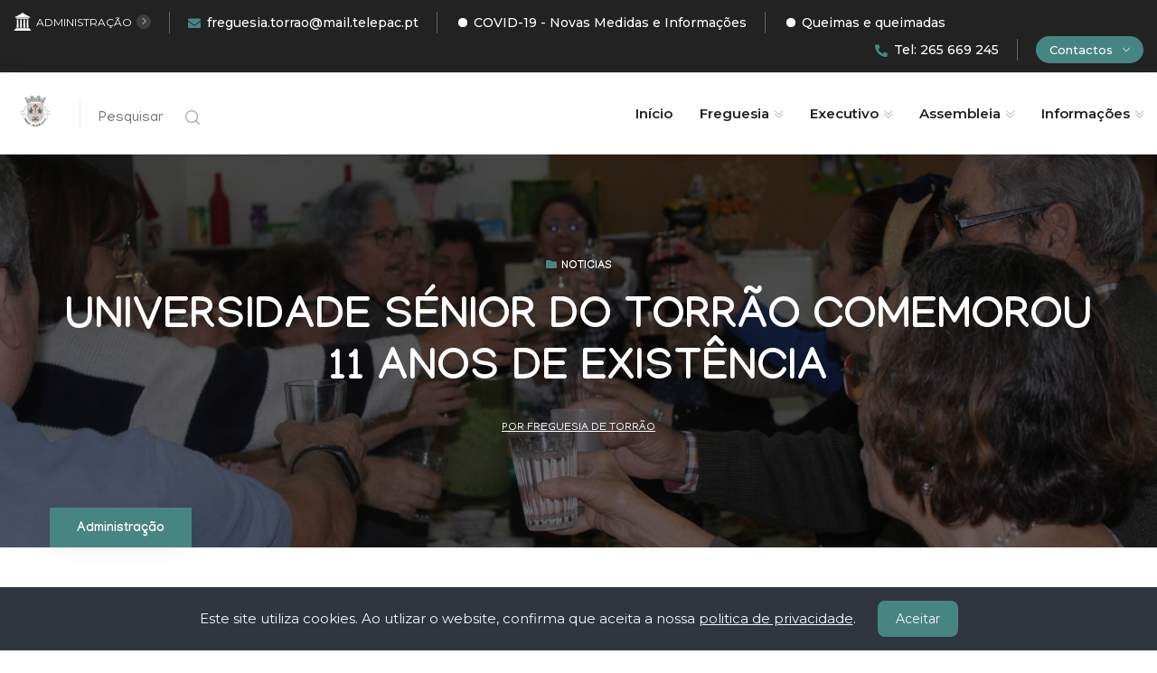

--- FILE ---
content_type: text/html; charset=UTF-8
request_url: https://freguesiadetorrao.pt/ver_noticia/954
body_size: 10839
content:
<!DOCTYPE html>
<html lang="pt">

<head>
    <meta charset="utf-8">
    <title>Freguesia de Torrão | Noticia</title>
    <meta property="og:image" content=https://freguesiadetorrao.pt/photos/shares//img_noticias/16996321910.jpg />
    <!-- Stylesheets -->
    <link rel="preconnect" href="https://fonts.gstatic.com">
    <link href="https://fonts.googleapis.com/css2?family=Montserrat&display=swap" rel="stylesheet">
    <link href="/front_end/css/bootstrap.css" rel="stylesheet">
    <link href="/front_end/css/style.css" rel="stylesheet">
    <!-- Responsive File -->
    <link href="/front_end/css/responsive.css" rel="stylesheet">

    <link rel="shortcut icon" href="/front_end/images/newlogo.png" type="image/x-icon">
    <link rel="icon" href="/front_end/images/newlogo.png" type="image/x-icon">

    <!-- Responsive Settings -->
    <meta http-equiv="X-UA-Compatible" content="IE=edge">
    <meta name="viewport" content="width=device-width, initial-scale=1.0, maximum-scale=1.0, user-scalable=0">
    <!--[if lt IE 9]>
    <script src="https://cdnjs.cloudflare.com/ajax/libs/html5shiv/3.7.3/html5shiv.js"></script><![endif]-->
    <!--[if lt IE 9]>
    <script src="/front_end/js/respond.js"></script><![endif]-->
    <script src="https://ajax.googleapis.com/ajax/libs/jquery/3.5.1/jquery.min.js"></script>
    <meta name="csrf-token" content="szUMNqhsXORQmC5FvP9zZaEXV0m4SkeVp8k8kkDl"/>


    <script src="https://www.google.com/recaptcha/api.js?hl=pt" async defer></script>


</head>

<body>


<!---->


<div class="page-wrapper">
    <!-- Preloader -->
    <div class="preloader">
        <div class="icon"></div>
    </div>

    <!-- Main Header -->
    <header class="main-header header-style-one">

        <!-- AQUI IA A PARTE DE CIMA DO HEADER (HOME) -->
        <div class="header-top header-top-one">
            <div class="auto-container">
                <div class="inner clearfix">
                    <div class="top-left clearfix">


                        <a href="/welcome" target="_blank">
                            <div class="welcome-text"><span class="flag"></span>Administração<span
                                    class="arrow flaticon-right-arrow-angle"></span></div>
                        </a>
                        <div class="email"><a href="mailto:freguesia.torrao@mail.telepac.pt"><span
                                    class="icon fa fa-envelope"></span>freguesia.torrao@mail.telepac.pt</a></div>
                        <div class="email"><a href="https://covid19.min-saude.pt" target='_blank' title="Covid 19"><img
                                    src="/front_end/images/ponto.png" alt="Covid 19" title="Covid 19">COVID-19 - Novas
                                Medidas e Informações
                            </a></div>
                        <div class="email"><a href="https://fogos.icnf.pt/InfoQueimasQueimadas" target='_blank'
                                              title="Queimas e queimadas"><img src="/front_end/images/ponto.png"
                                                                               alt="Covid 19" title="Covid 19">Queimas e
                                queimadas
                            </a></div>
                    </div>

                    

                    <div class="top-right clearfix">
                        <div class="phone"><a href="tel:265 669 245"><span class="icon fa fa-phone-alt"></span>Tel: 265 669 245
                            </a></div>
                        <div class="hours">
                            <div class="hours-btn">Contactos <span class="arrow flaticon-down-arrow"></span></div>
                            <div class="hours-dropdown">
                                <ul>
                                    <li><a href="/ver_contacto">Formulário de Contacto</a></li>
                                    <li><a href="/ver_conteudo10">Horários</a></li>
                                    <li><a href="/ver_conteudo2">Mapa google</a></li>
                                    <li><a href="/ver_numeros_uteis">Contactos Úteis</a></li>
                                </ul>
                            </div>
                        </div>
                    </div>
                </div>
            </div>
        </div>

        <!-- Header Upper -->
        <div class="header-upper">
            <div class="auto-container">
                <div class="inner-container clearfix">
                    <!--Logo-->
                    <div class="logo-box clearfix">

                        
                        <div class="logo d-none d-lg-block">
                            <a href="/home" title="Freguesia de Torrão"><img
                                    src="/front_end/images/newlogo.png" alt="Freguesia de Torrão"
                                    title="Freguesia de Torrão">
                            </a>
                        </div>

                        <div class="logo d-lg-none">
                            <a href="/home" title="Freguesia de Torrão"><img
                                    src="/front_end/images/newlogoresp.png" alt="Freguesia de Torrão"
                                    title="Freguesia de Torrão">
                            </a>
                        </div>
                        

                        <div class="search-btn search-btn-one">
                            <button type="button"
                                    class="theme-btn search-toggler"><span class="txt">Pesquisar</span> <span
                                    class="icon flaticon-loupe-1"></span></button>
                        </div>
                    </div>

                    
                    <div class="social_mobile_depois_logo d-lg-none">
                        <div class="social-links-one height_mobile_150">
                            <ul class="clearfix">
                                                                                                            <li>
                                            <a href="https://www.facebook.com/helder.montinho" target="_blank" class="has-tooltip"><span
                                                    class="fab fa-facebook-f"></span>
                                                <div class="c-tooltip">
                                                    <div class="tooltip-inner">Facebook</div>
                                                </div>
                                            </a>
                                        </li>
                                                                                                                                                                                                                                                                                                                                <li>
                                            <a href="" target="_blank" class="has-tooltip"><span
                                                    class="fab fa-youtube"></span>
                                                <div class="c-tooltip">
                                                    <div class="tooltip-inner">YouTube</div>
                                                </div>
                                            </a>
                                        </li>
                                                                                                                                                                                                                                                                                                                                                                                                                                                                                                                                                                                                                                                                                                                                                                                                                                                                                                                                                                                                                                                                        </ul>
                        </div>
                    </div>

                    <!--Nav-->
                    <div class="nav-outer clearfix">
                        <!--Mobile Navigation Toggler-->
                        <div class="mobile-nav-toggler"><span class="icon flaticon-menu-1"></span></div>

                        <!-- Main Menu -->
                        <nav class="main-menu navbar-expand-md navbar-light">
                            <div class="collapse navbar-collapse show clearfix" id="navbarSupportedContent">
                                <ul class="navigation clearfix">
                                    <li class=""><a href="/home">Início</a>

                                    </li>
                                    <li class="dropdown"><a href="#">Freguesia</a>
                                        <ul>
                                            <li><a href="/ver_conteudo11">História</a></li>
                                            <li><a href="/ver_conteudo12">Símbolos Heráldicos</a></li>
											<li><a href="/ver_patrimonio">Património</a></li>
                                            <li><a href="/ver_conteudo4">Caracterização</a></li>
                                            <li><a href="/ver_conteudo7">Associativismo</a></li>
                                            <li><a href="/ver_conteudo22">Turismo</a></li>
                                            <li class="dropdown"><a href="#">Multimédia</a>
                                                <ul>
                                                    <li><a href="/ver_galeria_actual">Fotos - Actualidade</a></li>
                                                    <li><a href="/ver_galeria_arquivo">Fotos - Arquivo</a></li>
                                                    <li><a href="/ver_evento">Foto-Reportagens</a></li>
                                                    <li><a href="/ver_galeria_videos">Vídeos</a></li>
                                                </ul>
                                            </li>

                                            <!--<li class="dropdown"><a href="portfolio-grid-1.html">Portfolio</a>
                                            <ul>
                                                <li><a href="portfolio-grid-1.html">Grid Title Overlay</a></li>
                                                <li><a href="portfolio-grid-2.html">Grid Title Under Image</a></li>
                                                <li><a href="portfolio-masonry.html">Masonry View</a></li>
                                            </ul>
                                        </li>-->
                                        </ul>
                                    </li>
                                    <li class="dropdown"><a href="#">Executivo</a>
                                        <ul>
                                            <li><a href="/ver_conteudo14">Composição</a></li>
											<li><a href="/ver_conteudo19">Antigos executivos</a></li>

                                            <li><a href="/ver_doc3">Atas</a></li>
                                            <li><a href="/ver_doc5">Editais</a></li>
                                            <li><a href="/ver_doc4">Avisos</a></li>
                                            <li><a href="/ver_doc22">Contas de gerência</a></li>


                                        </ul>
                                    </li>

                                    <li class="dropdown"><a href="#">Assembleia</a>
                                        <ul>
                                            <li><a href="/ver_conteudo1">Composição</a></li>
                                            <li><a href="/ver_doc7">Atas A.F</a></li>
                                            <li><a href="/ver_doc36">Editais A.F.</a></li>
                                            <li><a href="/ver_regaf">Regimento</a></li>
                                        </ul>
                                    </li>
                                    <li class="dropdown"><a href="#">Informações</a>
                                        <ul>
                                            <li><a href="/ver_contacto">Formulário de Contacto</a></li>
                                            <li><a href="/ver_conteudo10">Horários</a></li>
											<li><a href="/ver_conteudo3">Espaço do cidadão</a></li>
											<li><a href="/ver_reportar_ocorrencia">Incidentes</a></li>
                                            <li><a href="/ver_balcao_virtual">Balcão Virtual</a></li>
											<li><a href="/ver_conteudo9">Serviços</a></li>
                                            <li><a href="/ver_codpost">Toponímia</a></li>
                                            <li><a href="/ver_doc21">Procedimentos Concursais</a></li>
                                            <li><a href="/ver_doc25">Documentos Gerais</a></li>
                                            <li><a href="/ver_doc6">Regulamentos</a></li>
                                            <li><a href="/ver_numeros_uteis">Contactos Úteis</a></li>
											<li><a href="/ver_conteudo21">Códigos postais</a></li>
                                            <li><a href="/ver_conteudo2">Mapa google</a></li>


                                        </ul>
                                    </li>
                                   <!-- <li class="dropdown"><a href="#">Por Activar</a>
                                        <ul>
                                            <li><a href="/ver_doc36">Minutas de documentos</a></li>
                                            <li><a href="/ver_doc22">Informação do presidente</a></li>
                                            <li><a href="/ver_conteudo23">Mensagem do presidente</a></li>
                                            <li><a href="/ver_sondagens">Sondagem</a></li>
                                            <li><a href="/ver_orcamento_participativo">Orçamento participativo</a></li>
                                            <li class="dropdown"><a href="#">Ficheiros PHP limpos</a>
                                                <ul>
                                                    <li><a href="/ver_limpo_1">Ficheiro php Limpo 1</a></li>
                                                    <li><a href="/ver_limpo_2">Ficheiro php Limpo 2</a></li>
                                                    <li><a href="/ver_limpo_3">Ficheiro php Limpo 3</a></li>
                                                    <li><a href="/ver_limpo_4">Ficheiro php Limpo 4</a></li>
                                                    <li><a href="/ver_limpo_5">Ficheiro php Limpo 5</a></li>
                                                    <li><a href="/ver_limpo_6">Ficheiro php Limpo 6</a></li>
                                                    <li><a href="/ver_limpo_7">Ficheiro php Limpo 7</a></li>
                                                </ul>
                                            </li>
                                            <li class="dropdown"><a href="#">Conteúdos</a>
                                                <ul>
                                                    <li><a href="/ver_conteudo5">Conteúdo 5</a></li>
                                                    <li><a href="/ver_conteudo8">Conteúdo 8</a></li>
                                                    <li><a href="/ver_conteudo14">Conteúdo 14</a></li>
                                                    <li><a href="/ver_conteudo15">Conteúdo 15</a></li>
                                                    <li><a href="/ver_conteudo16">Conteúdo 16</a></li>
                                                    <li><a href="/ver_conteudo17">Conteúdo 17</a></li>
                                                    <li><a href="/ver_conteudo18">Conteúdo 18</a></li>
                                                    <li><a href="/ver_conteudo19">Conteúdo 19</a></li>
                                                    <li><a href="/ver_conteudo20">Conteúdo 20</a></li>
                                                    <li><a href="/ver_conteudo21">Conteúdo 21</a></li>
                                                    <li><a href="/ver_conteudo22">Conteúdo 22</a></li>

                                                </ul>
                                            </li>
                                            <li><a href="/ver_ligacoes">Ligações Ùteis</a></li>
                                            <li><a href="/ver_patrimonio">Património</a></li>
                                            <li><a href="/ver_instituicao">Instituições</a></li>
                                            <li><a href="/ver_empresa">Empresas</a></li>

                                        </ul>
                                    </li>-->

                                    <!--<li><a href="/ver_contacto">CONTACTO</a></li>-->
                                </ul>
                            </div>
                        </nav>
                    </div>


                    <!--Other Links-->
                    <div class="other-links clearfix">

                        <!--Language-->
                        <div class="language">
                            <div class="lang-btn">
                                <span class="icon flaticon-worldwide-1"></span>
                                <span class="txt">Idioma</span>
                                <span class="arrow fa fa-angle-down"></span>
                            </div>
                            <div class="lang-dropdown">
                                <ul id="lang_list">

                                    <li class="lang_switch" data-val="pt" value="pt"><a id="lang_pt" class="lang_switch"
                                                                                        data-val="pt" name="pt">Português</a>
                                    </li>
                                    <li class="lang_switch" data-val="en" value="en"><a class="lang_switch"
                                                                                        data-val="en"
                                                                                        name="en">Inglês</a></li>
                                    <li class="lang_switch" data-val="es" value="es"><a class="lang_switch"
                                                                                        data-val="es"
                                                                                        name="es">Espanhol</a></li>
                                    <li class="lang_switch" data-val="fr" value="fr"><a class="lang_switch"
                                                                                        data-val="fr"
                                                                                        name="fr">Françês</a></li>
                                </ul>
                            </div>
                        </div>
                        <!--Social Links-->
                        <div class="social-links-one">
                            <ul class="clearfix">
                                                                                                            <li>
                                            <a href="https://www.facebook.com/helder.montinho" target="_blank" class="has-tooltip"><span
                                                    class="fab fa-facebook-f"></span>
                                                <div class="c-tooltip">
                                                    <div class="tooltip-inner">Facebook</div>
                                                </div>
                                            </a>
                                        </li>
                                    

                                                                    

                                                                    

                                                                    

                                                                    

                                                                    

                                                                    

                                                                    

                                                                    

                                                                    

                                                                    

                                                                    

                                                            </ul>
                        </div>

                    </div>

                </div>
            </div>
        </div>
        <!--End Header Upper-->

        <!-- Sticky Header  -->
        <div class="sticky-header">
            <div class="auto-container clearfix">
                <!--Logo-->
                <div class="logo pull-left">
                    <a href="/home" title=""><img src="/front_end/images/newlogo.png" alt="" title=""></a>
                </div>
                <!--Right Col-->
                <div class="pull-right">
                    <!-- Main Menu -->
                    <nav class="main-menu clearfix">
                        <!--Keep This Empty / Menu will come through Javascript-->
                    </nav><!-- Main Menu End-->
                </div>
            </div>
        </div><!-- End Sticky Menu -->

        <!-- Mobile Menu  -->
        <div class="mobile-menu">
            <div class="menu-backdrop"></div>
            <div class="close-btn"><span class="icon flaticon-targeting-cross"></span></div>

            <nav class="menu-box">
                <div class="nav-logo"><a href="/home"><img src="/front_end/images/newlogo.png" alt=""
                                                           title=""></a></div>
                <div class="menu-outer">

                    <div class="collapse navbar-collapse show clearfix" id="navbarSupportedContent">
                        <ul class="navigation clearfix">
                            <li class="dropdown"><a href="#">Idioma</a>
                                <ul>
                                    <li class="lang_switch" data-val="pt" value="pt"><a id="lang_pt" class="lang_switch"
                                                                                        data-val="pt" name="pt">Português</a>
                                    </li>
                                    <li class="lang_switch" data-val="en" value="en"><a class="lang_switch"
                                                                                        data-val="en"
                                                                                        name="en">Inglês</a></li>
                                    <li class="lang_switch" data-val="es" value="es"><a class="lang_switch"
                                                                                        data-val="es"
                                                                                        name="es">Espanhol</a></li>
                                    <li class="lang_switch" data-val="fr" value="fr"><a class="lang_switch"
                                                                                        data-val="fr"
                                                                                        name="fr">Françês</a></li>
                                </ul>
                            </li>
                        </ul>
                    </div>


                </div>
                <!--Social Links-->
                <div class="social-links">
                    <ul class="clearfix">
                                                                                    <li><a href="https://www.facebook.com/helder.montinho" target="_blank"><span
                                            class="fab fa-facebook-square"></span></a></li>
                            
                            
                            
                                                                                
                                                            <li><a href="" target="_blank"><span
                                            class="fab fa-twitter"></span></a></li>
                            
                            
                                                                                
                            
                                                            <li><a href="" target="_blank"><span
                                            class="fab fa-youtube"></span></a></li>
                            
                                                                                
                            
                            
                                                            <li><a href="" target="_blank"><span
                                            class="fab fa-instagram"></span></a></li>
                                                                                
                            
                            
                                                                                
                            
                            
                                                                                
                            
                            
                                                                                
                            
                            
                                                                                
                            
                            
                                                                                
                            
                            
                                                                                
                            
                            
                                                                                
                            
                            
                                                                        </ul>
                </div>
            </nav>
        </div><!-- End Mobile Menu -->
    </header>
    <!-- End Main Header -->

    <!--Search Popup-->
    <div id="search-popup" class="search-popup">
        <div class="close-search theme-btn"><span class="flaticon-targeting-cross"></span></div>
        <div class="popup-inner">
            <div class="overlay-layer"></div>
            <div class="search-form">
                <form method="GET" action="https://freguesiadetorrao.pt/search" class="search-form">
                    <div class="form-group">
                        <fieldset>
                            <input type="search" class="form-control" name="query" value=""
                                   placeholder="Pesquise" required>
                            <input type="submit" value="Pesquisar" class="theme-btn">
                        </fieldset>
                    </div>
                </form>

                

            </div>

        </div>
    </div>


<div class="js-cookie-consent cookie-consent">

    <span class="cookie-consent__message">
        Este site utiliza cookies. Ao utlizar o website, confirma que aceita a nossa <a href="/ver_conteudo24" target="_blank"> politica de privacidade</a>.
    </span>

    <button class="js-cookie-consent-agree cookie-consent__agree">
        Aceitar
    </button>

</div>

    <script>

        window.laravelCookieConsent = (function () {

            const COOKIE_VALUE = 1;
            const COOKIE_DOMAIN = 'freguesiadetorrao.pt';

            function consentWithCookies() {
                setCookie('laravel_cookie_consent', COOKIE_VALUE, 7300);
                hideCookieDialog();
            }

            function cookieExists(name) {
                return (document.cookie.split('; ').indexOf(name + '=' + COOKIE_VALUE) !== -1);
            }

            function hideCookieDialog() {
                const dialogs = document.getElementsByClassName('js-cookie-consent');

                for (let i = 0; i < dialogs.length; ++i) {
                    dialogs[i].style.display = 'none';
                }
            }

            function setCookie(name, value, expirationInDays) {
                const date = new Date();
                date.setTime(date.getTime() + (expirationInDays * 24 * 60 * 60 * 1000));
                document.cookie = name + '=' + value
                    + ';expires=' + date.toUTCString()
                    + ';domain=' + COOKIE_DOMAIN
                    + ';path=/'
                    + ';samesite=lax';
            }

            if (cookieExists('laravel_cookie_consent')) {
                hideCookieDialog();
            }

            const buttons = document.getElementsByClassName('js-cookie-consent-agree');

            for (let i = 0; i < buttons.length; ++i) {
                buttons[i].addEventListener('click', consentWithCookies);
            }

            return {
                consentWithCookies: consentWithCookies,
                hideCookieDialog: hideCookieDialog
            };
        })();
    </script>


<!--START CONTENT PARA OUTRAS PAGINAS-->

    <section class="blog-banner">
        <div class="image-layer" style="background-image:url(https://freguesiadetorrao.pt/photos/shares//img_noticias/16996321910.jpg);"></div>

        <div class="banner-inner">
            <div class="auto-container">
                <div class="inner-container clearfix">
                    <div class="meta-info clearfix">
                        <a href="/ver_noticia"><span class="fa fa-folder"></span>Noticias</a>
                    </div>
                    <h1>UNIVERSIDADE SÉNIOR DO TORRÃO COMEMOROU 11 ANOS DE EXISTÊNCIA</h1>
                    <div class="author-info">

                                                    <h6>Por Freguesia de Torrão</h6>
                                            </div>
                    <div class="other-info clearfix">
                        <div class="date"><span>Administração</span></div>
                    </div>
                </div>
            </div>
        </div>
    </section>


    <div class="sidebar-page-container">
        <div class="auto-container">
            <div class="row clearfix">

                <div class="content-side col-lg-12 col-md-12 col-sm-12">
                    <div class="content-inner">
                        <div class="single-post">
                            <div class="post-details">
                                <h2>UNIVERSIDADE SÉNIOR DO TORRÃO COMEMOROU 11 ANOS DE EXISTÊNCIA</h2>

                                                                    <div class="main-image-box">
                                        <div class="row">
                                            <div class="col-lg-8 col-sm-12">
                                                <figure class="image">

                                                    <a href="https://freguesiadetorrao.pt/photos/shares//img_noticias/16996321910.jpg" data-fancybox="images">
                                                        <img src="https://freguesiadetorrao.pt/photos/shares//img_noticias/16996321910.jpg" alt="">
                                                        </a>

                                                </figure>
                                            </div>
                                        </div>
                                    </div>
                                
                                <p><p>Foi na tarde de dia 26 de Outubro que a Universidade S&eacute;nior do Torr&atilde;o comemorou o seu 11&ordm; Anivers&aacute;rio. Uma tarde que ficou marcada pelo conv&iacute;vio das alunas e de professoras que ao som da anima&ccedil;&atilde;o a cargo do Senhor Jo&atilde;o de Odivelas como &eacute; conhecido dan&ccedil;aram ao som das suas melodias. Esteve presente o Presidente da Universidade S&eacute;nior do Torr&atilde;o assim como a Coordenadora da referida Universidade. Fica aqui um agradecimento ao Senhor Jo&atilde;o de Odivelas pela anima&ccedil;&atilde;o com que nos presenteou.</p></p>


                                                            </div>

                            <div class="share-post">
                                <strong>Partilhar esta notícia</strong>
                                <ul class="links clearfix">
                                    <li class="facebook"><a target="blank"
                                                            href="https://www.facebook.com/sharer/sharer.php?u=http://freguesiadetorrao.pt/ver_noticia/954"><span
                                                class="icon fab fa-facebook-f"></span><span
                                                class="txt">Facebook</span></a></li>
                                    <li class="twitter"><a target="_blank"
                                                           href="http://twitter.com/share?url=http://freguesiadetorrao.pt/ver_noticia/954&text=UNIVERSIDADE SÉNIOR DO TORRÃO COMEMOROU 11 ANOS DE EXISTÊNCIA&hashtags= "><span
                                                class="icon fab fa-twitter"></span><span
                                                class="txt">Twiter</span></a></li>
                                    <li class="linkedin"><a
                                            href="mailto:?Subject=UNIVERSIDADE SÉNIOR DO TORRÃO COMEMOROU 11 ANOS DE EXISTÊNCIA&Body=Vi%20esta%20notícia%20e%20pensei%20em%20ti!%20 http://freguesiadetorrao.pt/ver_noticia/954"><span
                                                class="icon fas fa-envelope"></span><span
                                                class="txt">Email</span></a></li>
                                    <li class="pinterest"><a target="_blank"
                                                             href="https://wa.me/?text=UNIVERSIDADE SÉNIOR DO TORRÃO COMEMOROU 11 ANOS DE EXISTÊNCIA%20%20%20http://freguesiadetorrao.pt/ver_noticia/954"><span
                                                class="icon fab fa-whatsapp"></span><span
                                                class="txt">WhatsApp</span></a></li>
                                </ul>
                            </div>

                            <div class="post-controls">
                                <div class="inner clearfix"></div>
                            </div>


                            <div class="related-posts">
                                <div class="group-title">
                                    <h2>Notícias Relacionadas</h2>
                                </div>
                                <div class="row clearfix">

                                                                            <div class="news-block-five col-md-6 col-sm-12">
                                            <div class="inner-box">
                                                <div class="image-box">
                                                    <figure class="image"><img
                                                            src="https://freguesiadetorrao.pt/photos/shares//img_noticias/16666245690.jpg" alt=""
                                                            style="height: 200px; object-fit: cover;">
                                                    </figure>
                                                    <div class="date"><span>Administração</span></div>
                                                    <div class="hover-box">
                                                        <div class="more-link"><a
                                                                href="/ver_noticia/933">Ler
                                                                Mais</a>
                                                        </div>
                                                    </div>
                                                </div>
                                                <div class="lower-box">
                                                    <div class="upper-info">
                                                        <h4><a
                                                                href="/ver_noticia/933">Informação Horário do Cemitério - Finados</a>
                                                        </h4>
                                                        <div class="cat-info">
                                                            <a href="/ver_noticia"><span
                                                                    class="fa fa-folder"></span>Notícias</a>
                                                        </div>
                                                    </div>

                                                    <div class="meta-info clearfix">
                                                        <div class="author-info clearfix">
                                                                                                                            <div class="author-icon"><span
                                                                        class="flaticon-user-3"></span></div>
                                                                <div class="author-title">
                                                                    Por Freguesia de Torrão
                                                                </div>
                                                                                                                    </div>
                                                    </div>
                                                </div>
                                            </div>
                                        </div>
                                                                            <div class="news-block-five col-md-6 col-sm-12">
                                            <div class="inner-box">
                                                <div class="image-box">
                                                    <figure class="image"><img
                                                            src="https://freguesiadetorrao.pt/photos/shares//img_noticias/default.jpg" alt=""
                                                            style="height: 200px; object-fit: cover;">
                                                    </figure>
                                                    <div class="date"><span>Administração</span></div>
                                                    <div class="hover-box">
                                                        <div class="more-link"><a
                                                                href="/ver_noticia/952">Ler
                                                                Mais</a>
                                                        </div>
                                                    </div>
                                                </div>
                                                <div class="lower-box">
                                                    <div class="upper-info">
                                                        <h4><a
                                                                href="/ver_noticia/952">AVISO</a>
                                                        </h4>
                                                        <div class="cat-info">
                                                            <a href="/ver_noticia"><span
                                                                    class="fa fa-folder"></span>Notícias</a>
                                                        </div>
                                                    </div>

                                                    <div class="meta-info clearfix">
                                                        <div class="author-info clearfix">
                                                                                                                            <div class="author-icon"><span
                                                                        class="flaticon-user-3"></span></div>
                                                                <div class="author-title">
                                                                    Por Freguesia de Torrão
                                                                </div>
                                                                                                                    </div>
                                                    </div>
                                                </div>
                                            </div>
                                        </div>
                                    
                                </div>
                            </div>

                            <div class="link-box text-center">
                                <a href="/ver_noticia" class="theme-btn btn-style-one"><span class="btn-title">Ver Notícias</span></a>
                            </div>

                        </div>
                    </div>
                </div>


            </div>
        </div>
    </div>



<!--END CONTENT PARA OUTROS PAGINAS-->


    <!--//SE O URL FOR '/' OU '/HOME' ->ISTO É PARA A PAGINA PRINCIPAL
//METER O ROLLER EM BAIXO
//SE NAO PARA OS OUTROS URLS TODOS METE O CICDADÃO PARTICIPATIVO-->

    <!--Welcome Section-->
        <section class="welcome-section">
            <div class="auto-container">
                <div class="sec-title with-separator centered">
                    <h2>Autarquia de proximidade</h2>
                    <div class="separator"><span class="cir c-1"></span><span class="cir c-2"></span><span
                            class="cir c-3"></span></div>
                </div>
                <div class="row clearfix">
                    <!--Feature Block-->
                    <div class="featured-block col-lg-6 col-md-12 col-sm-12">
                        <div class="inner-box">
                            <div class="content-box">
                                <div class="icon-box"><span class="flaticon-chat-2"></span></div>
                                <div class="content">
                                    <div class="subtitle">Incidentes</div>
                                    <h4><a href="/ver_reportar_ocorrencia">Participe qualquer anomalia que encontre</a>
                                    </h4>
                                </div>
                            </div>
                            <div class="hover-box">
                                <div class="image-layer"
                                     style="background-image: url(/front_end/images/background/featured-image-1.jpg);">
                                </div>
                                <div class="inner">
                                    <h4><a href="/ver_reportar_ocorrencia">Comunicação de incidentes</a></h4>
                                    <h4><a href="/ver_reportar_ocorrencia">Participe qualquer anomalia que encontre</a>
                                    </h4>
                                    <h4><a href="/ver_reportar_ocorrencia">Comunicar</a></h4>
                                </div>
                            </div>
                            <div class="more-link">
                                <a href="/ver_reportar_ocorrencia"><span class="flaticon-chat-2"></span></a>
                            </div>
                        </div>
                    </div>

                    <!--Feature Block-->
                    <div class="featured-block col-lg-6 col-md-12 col-sm-12">
                        <div class="inner-box">
                            <div class="content-box">
                                <div class="icon-box"><span class="flaticon-skyline"></span></div>
                                <div class="content">
                                    <div class="subtitle">Balcão virtual</div>
                                    <h4><a href="/ver_balcao_virtual">Solicite documentos sem se deslocar á junta de
                                            freguesia</a></h4>
                                </div>
                            </div>
                            <div class="hover-box">
                                <div class="image-layer"
                                     style="background-image: url(/front_end/images/background/featured-image-1.jpg);">
                                </div>
                                <div class="inner">
                                    <h4><a href="/ver_balcao_virtual">Balcão virtual</a></h4>
                                    <h4><a href="/ver_balcao_virtual">Solicite documentos sem se deslocar á junta de
                                            freguesia</a></h4>
                                    <h4><a href="/ver_balcao_virtual">Solicitar</a></h4>
                                </div>
                            </div>
                            <div class="more-link">
                                <a href="/ver_balcao_virtual"><span class="flaticon-skyline"></span></a>
                            </div>
                        </div>
                    </div>

                    <!--Feature Block-->
                    <div class="featured-block col-lg-6 col-md-12 col-sm-12">
                        <div class="inner-box">
                            <div class="content-box">
                                <div class="icon-box"><span class="flaticon-e-mail-envelope"></span></div>
                                <div class="content">
                                    <div class="subtitle">Contacte a autarquia</div>
                                    <h4><a href="/ver_contacto">Preencha o formulário e entre em contacto com a sua
                                            autarquia</a></h4>
                                </div>
                            </div>
                            <div class="hover-box">
                                <div class="image-layer"
                                     style="background-image: url(/front_end/images/background/featured-image-1.jpg);">
                                </div>
                                <div class="inner">
                                    <h4><a href="/ver_contacto">Contacte a autarquia</a></h4>
                                    <h4><a href="/ver_contacto">Preencha o formulário e entre em contacto com a sua
                                            autarquia</a></h4>
                                    <h4><a href="/ver_contacto">Contactar</a></h4>
                                </div>
                            </div>
                            <div class="more-link">
                                <a href="/ver_contacto"><span class="flaticon-e-mail-envelope"></span></a>
                            </div>
                        </div>
                    </div>

                    <!--Feature Block-->
                    <div class="featured-block col-lg-6 col-md-12 col-sm-12">
                        <div class="inner-box">
                            <div class="content-box">
                                <div class="icon-box"><span class="flaticon-agenda"></span></div>
                                <div class="content">
                                    <div class="subtitle">Toponímia</div>
                                    <h4><a href="/ver_livro_visita">Consulte aqui a toponímia da freguesia</a></h4>
                                </div>
                            </div>
                            <div class="hover-box">
                                <div class="image-layer"
                                     style="background-image: url(/front_end/images/background/featured-image-1.jpg);">
                                </div>
                                <div class="inner">
                                    <h4><a href="/ver_livro_visita">Toponímia</a></h4>
                                    <h4><a href="/ver_livro_visita">Consulte aqui a toponímia da freguesia</a></h4>
                                    <h4><a href="/ver_livro_visita">Consultar</a></h4>
                                </div>
                            </div>
                            <div class="more-link">
                                <a href="/ver_livro_visita"><span class="flaticon-agenda"></span></a>
                            </div>
                        </div>
                    </div>

                </div>
            </div>
        </section>






<!-- Main Footer -->
    <footer class="main-footer">
        <!--Widgets Section-->
        <div class="widgets-section">
            <div class="auto-container">
                <div class="row clearfix">
                    <!--Column-->
                    <div class="column col-lg-3 col-md-6 col-sm-12">
                        <div class="footer-widget links-widget">
                            <div class="widget-title">
                                <h4>Contacte a Instituição</h4>
                            </div>

                            <div class="widget-content">
                                <ul class="links">
                                    <li><a href="#">Freguesia de Torrão</a></li>
                                    <li><a href="#">Praça Bernardim Ribeiro n.º 1  7595-044 - Torrão</a></li>
                                    <li><a href="tel:265 669 245">Telefone: <span
                                                class="theme_color">265 669 245</span></a></li>
                                    <li><a href="mailto:freguesia.torrao@mail.telepac.pt">Email: <span
                                                class="theme_color">freguesia.torrao@mail.telepac.pt</span></a>
                                    </li>
                                </ul>
                            </div>
                        </div>

                        
                    </div>

                    <!--Column-->
                    <div class="column col-lg-3 col-md-6 col-sm-12">
                        <div class="footer-widget links-widget">
                            <div class="widget-title">
                                <h4>A Freguesia</h4>
                            </div>
                            <div class="widget-content">
                                <ul class="links">
                                    <li><a href="/ver_conteudo11">Resenha Histórica</a></li>
                                    <li><a href="/ver_conteudo12">Simbolos heráldicos</a></li>
                                    <li><a href="/ver_conteudo7">Associativismo</a></li>
                                    <li><a href="/ver_conteudo4">Caracterização</a></li>
                                </ul>
                            </div>
                        </div>

                        
                    </div>

                    <!--Column-->
                    <div class="column col-lg-3 col-md-6 col-sm-12">
                        <div class="footer-widget links-widget">
                            <div class="widget-title">
                                <h4>A Autarquia</h4>
                            </div>
                            <div class="widget-content">
                                <ul class="links">
                                    <li><a href="/ver_conteudo14">Composição do executivo</a></li>
                                    <li><a href="/ver_conteudo1">Composição da assembleia</a></li>
                                    <li><a href="/ver_doc6">Regulamentos</a></li>
                                    <li><a href="/ver_doc22">Contas de gerência</a></li>
                                </ul>
                            </div>
                        </div>

                        
                    </div>

                    <!--Column-->
                    <div class="column col-lg-3 col-md-6 col-sm-12">
                        <div class="footer-widget about-widget">
                            <!--<div class="logo">
                            <a href="#"><img src="/front_end/images/newlogo.png" alt="" style="height: 80px;"></a>
                            </div>-->

                            <div class="address">
                                <h4>Visite Também</h4>
                                <div class="text">
                                    <ul class="social-links" style="text-align: left; padding-top:0px;">
                                                                                                                                    <li><a href="https://www.facebook.com/helder.montinho" target="_blank"><span
                                                            class="fab fa-facebook-f"></span></a></li>
                                            
                                            
                                            
                                                                                                                                
                                                                                            <li><a href="" target="_blank"><span
                                                            class="fab fa-twitter"></span></a></li>
                                            
                                            
                                                                                                                                
                                            
                                                                                            <li><a href="" target="_blank"><span
                                                            class="fab fa-youtube"></span></a></li>
                                            
                                                                                                                                
                                            
                                            
                                                                                            <li><a href="https://api.whatsapp.com/send?phone=<+351000000000>"
                                                       target="_blank"><span class="fab fa-whatsapp"></span></a></li>
                                                                                                                                
                                            
                                            
                                                                                                                                
                                            
                                            
                                                                                                                                
                                            
                                            
                                                                                                                                
                                            
                                            
                                                                                                                                
                                            
                                            
                                                                                                                                
                                            
                                            
                                                                                                                                
                                            
                                            
                                                                                                                                
                                            
                                            
                                                                                                                        </ul>
                                </div>
                            </div>
                            <div class="address">
                                <h5>Número de Visitas</h5>
                                <div class="text">
                                    Total de Visitas:
                                    <span class="theme_color">435990</span>
                                </div>

                                
                            </div>
                        </div>
                    </div>
                </div>

                <!-- IMG AND TEMMPO FOOTER -->
                <div class="row clearfix">
                    <div class="column col-lg-3 col-md-6 col-sm-12">
                        <div class="row">
                            
                            <div class="footer_hover_image" style="height: 90px;">

                                <div class="middle">

                                </div>
                            </div>
                        </div>
                    </div>



                    <div class="column col-lg-3 col-md-6 col-sm-12">
                        <div class="row">
                            <div class="footer_hover_image">
                                <img src="/front_end/images/footer/bep.jpg" alt="Pres" class="image"
                                     style="height: 100%;">
                                <div class="middle">
                                    <a target="_blank" href="https://freguesiadetorrao.pt:2096">
                                        <div><img src="/front_end/images/footer/transparent.png"></div>
                                    </a>
                                </div>
                            </div>
                        </div>
                    </div>

                    <div class="column col-lg-3 col-md-6 col-sm-12">
                        <div class="row">
                            <div id="cont_43213d90c19340e6c37306e69cdf64ce"><script type="text/javascript" async src="https://www.tempo.pt/wid_loader/43213d90c19340e6c37306e69cdf64ce"></script></div>
                        </div>
                    </div>
                </div>

            </div>
        </div>

        <!-- Footer Bottom -->
        <div class="footer-bottom">
            <div class="auto-container">
                <div class="inner">
                    <div class="copyright">Copyright <a href="http://www.freguesiadigital.pt" target="_blank">&copy;
                            Freguesia de Torrão</a> Todos os direitos reservados.
                    </div>
                    <div class="copyright clearfix">
                        <a href="/ver_conteudo24">Privacidade</a> | <a href="/ver_conteudo25">Requisitos</a>
                    </div>
                    <ul class="social-links clearfix">
                                                                                    <li><a href="https://www.facebook.com/helder.montinho" target="_blank"><span
                                            class="fab fa-facebook-f"></span></a></li>
                            
                            
                            
                                                                                
                                                            <li><a href="" target="_blank"><span
                                            class="fab fa-twitter"></span></a></li>
                            
                            
                                                                                
                            
                                                            <li><a href="" target="_blank"><span
                                            class="fab fa-youtube"></span></a></li>
                            
                                                                                
                            
                            
                                                            <li><a href="https://api.whatsapp.com/send?phone=<+351000000000>" target="_blank"><span
                                            class="fab fa-whatsapp"></span></a></li>
                                                                                
                            
                            
                                                                                
                            
                            
                                                                                
                            
                            
                                                                                
                            
                            
                                                                                
                            
                            
                                                                                
                            
                            
                                                                                
                            
                            
                                                                                
                            
                            
                                                                        </ul>
                    <div class="copyright clearfix" style="padding-bottom: 50px;">
                        <p>Desenvolvido por: <a href="http://www.freguesiadigital.pt" target="_blank">Freguesia
                                Digital</a>
                    </div>
                </div>
            </div>
        </div>

        <div id="google_translate_element"></div>
    </footer>

</div>
<!--End pagewrapper-->
<!--Scroll to top-->
<div class="scroll-to-top scroll-to-target" data-target="html"><span class="icon flaticon-up-arrow-angle"></span>
</div>


<script src="/front_end/js/jquery.js"></script>
<script src="/front_end/js/popper.min.js"></script>
<script src="/front_end/js/bootstrap.min.js"></script>
<script src="/front_end/js/jquery-ui.js"></script>
<script src="/front_end/js/jquery.fancybox.js"></script>
<script src="/front_end/js/owl.js"></script>
<script src="/front_end/js/mixitup.js"></script>
<script src="/front_end/js/mixitup-loadmore.js"></script>
<script src="/front_end/js/scrollbar.js"></script>
<script src="/front_end/js/appear.js"></script>
<script src="/front_end/js/wow.js"></script>
<script src="/front_end/js/custom-script.js"></script>


<!-- GOOGLE MAPS-->
<script src="https://maps.googleapis.com/maps/api/js?key=AIzaSyBHJe2MPH8B-gLzZu5QI0Alc73nvkLuuqQ"></script>


<script type="text/javascript">
    $(document).ready(function () {

        function fireEvent(element, event) {
            
            if (document.createEventObject) {
                
                var evt = document.createEventObject();
                return element.fireEvent('on' + event, evt)
            } else {
                
                var evt = document.createEvent("HTMLEvents");
                evt.initEvent(event, true, true); // event type,bubbling,cancelable
                return !element.dispatchEvent(evt);
            }
        }

        $("#google_translate_element").hide();

        $('.lang_switch').click(function () {
            var lang_para_mudar = $(this).data('val');
            var jObj = $('.goog-te-combo');
            var db = jObj.get(0);
            jObj.val(lang_para_mudar);
            fireEvent(db, 'change');
        })
    });
</script>

<script type="text/javascript">
    function googleTranslateElementInit() {
        new google.translate.TranslateElement({pageLanguage: 'pt'}, 'google_translate_element');
    }
</script>

<script type="text/javascript">
    (function () {
        var gtConstEvalStartTime = new Date();/*

            Copyright The Closure Library Authors.
            SPDX-License-Identifier: Apache-2.0
           */
        var h = this || self, l = /^[\w+/_-]+[=]{0,2}$/, m = null;

        function n(a) {
            return (a = a.querySelector && a.querySelector("script[nonce]")) && (a = a.nonce || a.getAttribute("nonce")) && l.test(a) ? a : ""
        }

        function p(a, b) {
            function c() {
            }

            c.prototype = b.prototype;
            a.i = b.prototype;
            a.prototype = new c;
            a.prototype.constructor = a;
            a.h = function (g, f, k) {
                for (var e = Array(arguments.length - 2), d = 2; d < arguments.length; d++) e[d - 2] = arguments[d];
                return b.prototype[f].apply(g, e)
            }
        }

        function q(a) {
            return a
        };

        function r(a) {
            if (Error.captureStackTrace) Error.captureStackTrace(this, r); else {
                var b = Error().stack;
                b && (this.stack = b)
            }
            a && (this.message = String(a))
        }

        p(r, Error);
        r.prototype.name = "CustomError";

        function u(a, b) {
            a = a.split("%s");
            for (var c = "", g = a.length - 1, f = 0; f < g; f++) c += a[f] + (f < b.length ? b[f] : "%s");
            r.call(this, c + a[g])
        }

        p(u, r);
        u.prototype.name = "AssertionError";

        function v(a, b) {
            throw new u("Failure" + (a ? ": " + a : ""), Array.prototype.slice.call(arguments, 1));
        };var w;

        function x(a, b) {
            this.g = b === y ? a : ""
        }

        x.prototype.toString = function () {
            return "TrustedResourceUrl{" + this.g + "}"
        };
        var y = {};

        function z(a) {
            var b = document.getElementsByTagName("head")[0];
            b || (b = document.body.parentNode.appendChild(document.createElement("head")));
            b.appendChild(a)
        }

        function _loadJs(a) {
            var b = document;
            var c = "SCRIPT";
            "application/xhtml+xml" === b.contentType && (c = c.toLowerCase());
            c = b.createElement(c);
            c.type = "text/javascript";
            c.charset = "UTF-8";
            if (void 0 === w) {
                b = null;
                var g = h.trustedTypes;
                if (g && g.createPolicy) {
                    try {
                        b = g.createPolicy("goog#html", {createHTML: q, createScript: q, createScriptURL: q})
                    } catch (t) {
                        h.console && h.console.error(t.message)
                    }
                    w = b
                } else w = b
            }
            a = (b = w) ? b.createScriptURL(a) : a;
            a = new x(a, y);
            a:{
                try {
                    var f = c && c.ownerDocument, k = f && (f.defaultView || f.parentWindow);
                    k = k || h;
                    if (k.Element && k.Location) {
                        var e = k;
                        break a
                    }
                } catch (t) {
                }
                e = null
            }
            if (e && "undefined" != typeof e.HTMLScriptElement && (!c || !(c instanceof e.HTMLScriptElement) && (c instanceof e.Location || c instanceof e.Element))) {
                e = typeof c;
                if ("object" == e && null != c || "function" == e) try {
                    var d = c.constructor.displayName || c.constructor.name || Object.prototype.toString.call(c)
                } catch (t) {
                    d = "<object could not be stringified>"
                } else d = void 0 === c ? "undefined" : null === c ? "null" : typeof c;
                v("Argument is not a %s (or a non-Element, non-Location mock); got: %s",
                    "HTMLScriptElement", d)
            }
            a instanceof x && a.constructor === x ? d = a.g : (d = typeof a, v("expected object of type TrustedResourceUrl, got '" + a + "' of type " + ("object" != d ? d : a ? Array.isArray(a) ? "array" : d : "null")), d = "type_error:TrustedResourceUrl");
            c.src = d;
            (d = c.ownerDocument && c.ownerDocument.defaultView) && d != h ? d = n(d.document) : (null === m && (m = n(h.document)), d = m);
            d && c.setAttribute("nonce", d);
            z(c)
        }

        function _loadCss(a) {
            var b = document.createElement("link");
            b.type = "text/css";
            b.rel = "stylesheet";
            b.charset = "UTF-8";
            b.href = a;
            z(b)
        }

        function _isNS(a) {
            a = a.split(".");
            for (var b = window, c = 0; c < a.length; ++c) if (!(b = b[a[c]])) return !1;
            return !0
        }

        function _setupNS(a) {
            a = a.split(".");
            for (var b = window, c = 0; c < a.length; ++c) b.hasOwnProperty ? b.hasOwnProperty(a[c]) ? b = b[a[c]] : b = b[a[c]] = {} : b = b[a[c]] || (b[a[c]] = {});
            return b
        }

        window.addEventListener && "undefined" == typeof document.readyState && window.addEventListener("DOMContentLoaded", function () {
            document.readyState = "complete"
        }, !1);
        if (_isNS('google.translate.Element')) {
            return
        }
        (function () {
            var c = _setupNS('google.translate._const');
            c._cest = gtConstEvalStartTime;
            gtConstEvalStartTime = undefined;
            c._cl = 'en';
            c._cuc = 'googleTranslateElementInit';
            c._cac = '';
            c._cam = '';
            c._ctkk = '446722.356370181';
            var h = 'translate.googleapis.com';
            var s = (true ? 'https' : window.location.protocol == 'https:' ? 'https' : 'http') + '://';
            var b = s + h;
            c._pah = h;
            c._pas = s;
            c._pbi = b + '/translate_static/img/te_bk.gif';
            c._pci = b + '/translate_static/img/te_ctrl3.gif';
            c._pli = b + '/translate_static/img/loading.gif';
            c._plla = h + '/translate_a/l';
            c._pmi = b + '/translate_static/img/mini_google.png';
            c._ps = b + '/translate_static/css/translateelement.css';
            c._puh = 'translate.google.com';
            _loadCss(c._ps);
            _loadJs(b + '/translate_static/js/element/main.js');
        })();
    })();
</script>


<style>
    .wa-icon {
        position: fixed;
        z-index: 999999999;
        /*right: 25px;*/
        /*bottom: 95px;*/
        left: 15px;
        bottom: 75px;
        height: 60px;
        width: 60px;
        -webkit-transition: right .3s ease;
        -moz-transition: right .3s ease;
        transition: right .3s ease;
        background-color: #25D366;
        color: white;
        border-radius: 100%;
    }

    .wa-icon > a {
        color: white;
    }
</style>
<!-- <a href="https://chatwith.io/s/freguesia-digital"  -->
<!--<a href="https://api.whatsapp.com/send?phone=+351000000000"target="_blank" class="wwbutton" style="display:block;">
    <div class="wa-icon hidden-xs hidden-sm">
        <i class="fab fa-whatsapp" style="padding: 10px;font-size:40px;margin-left:3px;"></i>
    </div>
</a>-->

<!-- <a href="https://chatwith.io/s/freguesia-digital"  -->


<script>(function (d) {
        var s = d.createElement("script");
        s.setAttribute("data-account", "rIyQJT9vCw");
        s.setAttribute("src", "https://cdn.userway.org/widget.js");
        (d.body || d.head).appendChild(s);
    })(document)</script>
<noscript>Please ensure Javascript is enabled for purposes of <a href="https://userway.org">website
        accessibility</a></noscript>



</body>
</html>


--- FILE ---
content_type: text/css
request_url: https://freguesiadetorrao.pt/front_end/css/style.css
body_size: 31330
content:
/* City Government - City Regulatory HTML Template  */

/***

====================================================================
			Fonts
====================================================================

 ***/

@import url('https://fonts.googleapis.com/css?family=Manjari:100,400,700|Montserrat+Alternates:300,300i,400,400i,500,500i,600,600i,700,700i,800,800i,900,900i&display=swap');
@import url('https://fonts.googleapis.com/css2?family=Montserrat:ital,wght@0,100;0,200;0,300;0,400;0,500;0,600;0,700;0,800;0,900;1,100;1,200;1,300;1,400;1,500;1,600;1,700;1,800;1,900&display=swap');

/*
	font-family: 'Montserrat', sans-serif;
	font-family: 'Manjari', sans-serif;
*/

@import url('owl.css');
@import url('fontawesome-all.css');
@import url('flaticon.css');
@import url('animate.css');
@import url('jquery-ui.css');
@import url('jquery.fancybox.min.css');
@import url('scrollbar.css');
@import url('hover.css');
@import url('custom-animate.css');

/***

====================================================================
	Reset
====================================================================

 ***/

*{
	margin:0px;
	padding:0px;
	border:none;
	outline:none;
	font-size: 100%;
	line-height: inherit;
}

/***

====================================================================
	Global Settings
====================================================================

 ***/

body {

	font-size:15px;
	color:#757575;
	line-height:1.6em;
	font-weight:400;
	background:#ffffff;
	-webkit-font-smoothing: antialiased;
	-moz-font-smoothing: antialiased;
	font-family: 'Montserrat', sans-serif;

}

a{
	text-decoration:none;
	cursor:pointer;
	color: #478583;
}

.theme_color{
	color:#478583;
}

a:hover,
a:focus,
a:visited,
a:active,
button:active{
	text-decoration:none;
	outline:none;
}

h1,h2,h3,h4,h5,h6 {
	position:relative;
	font-weight:normal;
	margin:0px 0px 15px;
	background:none;
	line-height:1.3em;
	font-family: 'Manjari', sans-serif;
}

h1{
	font-size: 72px;
}

h2{
	font-size: 36px;
}

h3{
	font-size: 24px;
}

h4{
	font-size: 20px;
}

h5{
	font-size: 16px;
}

h6{
	font-size: 12px;
}

input,select,button{
	font-family: 'Montserrat', sans-serif;
}

textarea{
	overflow:hidden;
	resize: none;
}

button{
	outline: none !important;
	cursor: pointer;
}

p{
	font-size: 15px;
	line-height: 1.6em;
	font-weight: 400;
	margin: 0 0 15px;
}

.text{
	font-size: 15px;
	line-height: 1.6em;
	font-weight: 400;
	margin: 0 0;
}

::-webkit-input-placeholder{color: inherit;}
::-moz-input-placeholder{color: inherit;}
::-ms-input-placeholder{color: inherit;}

.page-wrapper{
	position:relative;
	margin:0 auto;
	width:100%;
	min-width:300px;
	z-index: 9;
	overflow: hidden;
}

.auto-container{
	position:static;
	max-width:1200px;
	padding:0px 15px;
	margin:0 auto;
}

ul,li{
	list-style:none;
	padding:0px;
	margin:0px;
}

figure{
	margin-bottom: 0;
}

.theme-btn{
	display:inline-block;
	-webkit-transition:all 0.3s ease;
	-moz-transition:all 0.3s ease;
	-ms-transition:all 0.3s ease;
	-o-transition:all 0.3s ease;
	transition:all 0.3s ease;
}

.theme-btn i{
	position: relative;
	display: inline-block;
	font-size: 14px;
	margin-left: 3px;
}

.centered{
	text-align:center !important;
}

/*Btn Style One*/

.btn-style-one{
	position: relative;
	display: inline-block;
	text-transform:capitalize;
	text-align: center;
	border-radius:0px;
	overflow:hidden;
	font-family: 'Manjari', sans-serif;
	transition:all 0.3s ease;
	-moz-transition:all 0.3s ease;
	-webkit-transition:all 0.3s ease;
	-ms-transition:all 0.3s ease;
	-o-transition:all 0.3s ease;
}

.btn-style-one .btn-title{
	position: relative;
	display:block;
	font-size: 16px;
	line-height: 30px;
	color: #ffffff;
	font-weight: 700;
	padding: 18px 30px 12px;
	background: #478583;
	border-radius:0px;
	z-index:1;
	transition:all 0.3s ease;
	-moz-transition:all 0.3s ease;
	-webkit-transition:all 0.3s ease;
	-ms-transition:all 0.3s ease;
	-o-transition:all 0.3s ease;
}

.btn-style-one:hover .btn-title{
	background: #222222;
	color: #ffffff;
}

/*Btn Style Two*/

.btn-style-two{
	position: relative;
	display: inline-block;
	text-transform:capitalize;
	text-align: center;
	border-radius:0px;
	overflow:hidden;
	font-family: 'Manjari', sans-serif;
	transition:all 0.3s ease;
	-moz-transition:all 0.3s ease;
	-webkit-transition:all 0.3s ease;
	-ms-transition:all 0.3s ease;
	-o-transition:all 0.3s ease;
}

.btn-style-two .btn-title{
	position: relative;
	display:block;
	font-size: 16px;
	line-height: 30px;
	color: #222222;
	font-weight: 700;
	padding: 18px 30px 12px;
	background: #ffffff;
	border-radius:0px;
	z-index:1;
	transition:all 0.3s ease;
	-moz-transition:all 0.3s ease;
	-webkit-transition:all 0.3s ease;
	-ms-transition:all 0.3s ease;
	-o-transition:all 0.3s ease;
}

.btn-style-two .icon{
	position: relative;
	top: -2px;
	display: inline-block;
	vertical-align: top;
	line-height: 27px;
	padding-right: 5px;
	font-size: 12px;
}

.btn-style-two:hover .btn-title{
	background: #478583;
	color: #ffffff;
}

/*Btn Style Three*/

.btn-style-three{
	position: relative;
	display: inline-block;
	text-transform:capitalize;
	text-align: center;
	border-radius:0px;
	overflow:hidden;
	font-family: 'Manjari', sans-serif;
	transition:all 0.3s ease;
	-moz-transition:all 0.3s ease;
	-webkit-transition:all 0.3s ease;
	-ms-transition:all 0.3s ease;
	-o-transition:all 0.3s ease;
}

.btn-style-three .btn-title{
	position: relative;
	display:block;
	font-size: 16px;
	line-height: 30px;
	color: #222222;
	font-weight: 700;
	padding: 16px 35px 12px;
	border: 1px solid rgba(0,0,0,0.10);
	border-radius:0px;
	z-index:1;
	transition:all 0.3s ease;
	-moz-transition:all 0.3s ease;
	-webkit-transition:all 0.3s ease;
	-ms-transition:all 0.3s ease;
	-o-transition:all 0.3s ease;
}

.btn-style-three .icon{
	position: relative;
	top: -2px;
	display: inline-block;
	vertical-align: top;
	line-height: 27px;
	padding-right: 5px;
	font-size: 12px;
}

.btn-style-three:hover .btn-title{
	background: #478583;
	color: #ffffff;
}

.pull-right{
	float: right;
}

.pull-left{
	float: left;
}

.preloader{
	position:fixed;
	left:0px;
	top:0px;
	width:100%;
	height:100%;
	z-index:999999;
	background-color:rgba(0,0,0,0);
}

.preloader .icon{
	position:fixed;
	left:0px;
	top:0px;
	width:100%;
	height:100%;
	z-index:5;
	background-color:rgba(0,0,0,0);
	background-position:center center;
	background-repeat:no-repeat;
	background-image:url(../images/icons/preloader_2020.svg);
	-webkit-transition: all 200ms ease;
	-moz-transition: all 200ms ease;
	-ms-transition: all 200ms ease;
	-o-transition: all 200ms ease;
	transition: all 200ms ease;
}

.page-loaded .preloader .icon{
	opacity:0;
}

.preloader:before{
	content:'';
	position:absolute;
	left:0;
	top:0;
	width:51%;
	height:100%;
	background:#ffffff;
	z-index:0;
	-webkit-transform:translateX(0%);
	-ms-transform:translateX(0%);
	transform:translateX(0%);
	-webkit-transition: all 800ms ease;
	-moz-transition: all 800ms ease;
	-ms-transition: all 800ms ease;
	-o-transition: all 800ms ease;
	transition: all 800ms ease;
}

.page-loaded .preloader:before{
	-webkit-transform:translateX(-101%);
	-ms-transform:translateX(-101%);
	transform:translateX(-101%);
}

.preloader:after{
	content:'';
	position:absolute;
	right:0;
	top:0;
	width:51%;
	height:100%;
	background:#ffffff;
	z-index:2;
	-webkit-transform:translateX(0%);
	-ms-transform:translateX(0%);
	transform:translateX(0%);
	-webkit-transition: all 800ms ease;
	-moz-transition: all 800ms ease;
	-ms-transition: all 800ms ease;
	-o-transition: all 800ms ease;
	transition: all 800ms ease;
}

.page-loaded .preloader:after{
	-webkit-transform:translateX(101%);
	-ms-transform:translateX(101%);
	transform:translateX(101%);
}

img{
	display:inline-block;
	max-width:100%;
	height:auto;
}

.dropdown-toggle::after{
	display: none;
}

.fa{
	line-height: inherit;
}

/***

====================================================================
	Scroll To Top style
====================================================================

***/

.scroll-to-top{
	position:fixed;
	right:30px;
	bottom:30px;
	width:56px;
	height:56px;
	color:rgba(255,255,255,0.50);
	border:1px solid rgba(255,255,255,0.20);
	font-size:20px;
	line-height:54px;
	text-align:center;
	z-index:100;
	cursor:pointer;
	background:#222222;
	border-radius: 0px;
	display:none;
	-webkit-transition:all 300ms ease;
	-moz-transition:all 300ms ease;
	-ms-transition:all 300ms ease;
	-o-transition:all 300ms ease;
	transition:all 300ms ease;

	margin-bottom: 65px;
}

.scroll-to-top:hover{
	border-color:#478583;
	background: #478583;
}


/***

====================================================================
	Main Header style / Header Style One
====================================================================

***/

.main-header{
	position: relative;
	display: block;
	width: 100%;
	z-index: 9999;
	background:none;
}

.header-top{
	position: relative;
}

.header-top .inner{
	position:relative;
}

.main-header .header-top .top-left{
	position: relative;
	float: left;
}

.main-header .header-top .top-right{
	position: relative;
	float: right;
}

.header-top-one{
	background: none;
	padding: 10px 40px;
	font-size: 14px;
	border-bottom: 1px solid #e2eef2;
	line-height: 30px;
	background: #222222;
	color: #ffffff;
}

.header-top-one .auto-container{
	max-width: none;
}

.header-top-one .mid-text{
	position: relative;
	float: left;
	margin-left: 50px;
	line-height: 28px;
	color: #a1a1a1;
}

.header-top-one .mid-text span{
	font-family: 'Manjari', sans-serif;
	color: #ffffff;
	text-transform: uppercase;
}

.header-top-one .welcome-text{
	position: relative;
	float: left;
	color: #ffffff;
	font-size: 12px;
	line-height: 30px;
	text-transform: uppercase;
}

.header-top-one .welcome-text .flag{
	position: relative;
	top: 4px;
	display: inline-block;
	vertical-align: top;
	width: 20px;
	height: 20px;
	margin-right: 5px;
	background:url(../images/icons/icon-flag.png) left center no-repeat;
}

.header-top-one .welcome-text .arrow{
	position: relative;
	top: 6px;
	display: inline-block;
	vertical-align: top;
	width: 16px;
	height: 16px;
	line-height: 16px;
	text-align: center;
	background: #3e3e3e;
	font-size: 7px;
	margin-left: 5px;
	border-radius: 50%;
}

.header-top-one .email{
	position:relative;
	float: left;
	font-weight: 500;
	margin-left: 20px;
	padding-left: 21px;
}

.header-top-one .email:before{
	content: '';
	position: absolute;
	left: 0;
	top: 3px;
	height: 24px;
	border-left: 1px solid rgba(255,255,255,0.30);
}

.header-top-one .email a{
	color: #ffffff;
}

.header-top-one .email .icon{
	position: relative;
	top: 1px;
	display: inline-block;
	vertical-align: top;
	font-size: 14px;
	color: #478583;
	padding-right: 7px;
}

.header-top-one .email a:hover{
	text-decoration: underline;
	color: #478583;
}

.header-top-one .hours{
	position:relative;
	float: left;
	margin-left: 20px;
	padding-left: 21px;
	z-index: 5;
}

.header-top-one .hours:before{
	content: '';
	position: absolute;
	left: 0;
	top: 3px;
	height: 24px;
	border-left: 1px solid rgba(255,255,255,0.30);
}

.header-top-one .hours .hours-btn{
	position: relative;
	font-size: 13px;
	font-weight: 500;
	display: block;
	background: #478583;
	line-height: 24px;
	padding: 3px 15px;
	border-radius: 15px;
	cursor: pointer;
}

.header-top-one .hours .hours-btn .arrow{
	position: relative;
	display: inline-block;
	vertical-align: top;
	font-size: 8px;
	margin-left: 7px;
}

.header-top-one .hours .hours-btn:before{
	content: '';
	position: absolute;
	left: 0;
	top: 100%;
	width: 100%;
	height: 10px;
}

.header-top-one .hours .hours-dropdown{
	position: absolute;
	right: 0;
	top: 100%;
	margin-top: 10px;
	width: 200px;
	background: #222222;
	border-top: 2px solid #478583;
	opacity: 0;
	visibility: hidden;
	-webkit-transform: translateY(20px);
	-ms-transform: translateY(20px);
	transform: translateY(20px);
	-webkit-transition: all 300ms linear;
	-ms-transition: all 300ms linear;
	transition: all 300ms linear;
}

.header-top-one .hours:hover .hours-dropdown{
	opacity: 1;
	visibility: visible;
	-webkit-transform: translateY(0px);
	-ms-transform: translateY(0px);
	transform: translateY(0px);
}

.header-top-one .hours .hours-dropdown li{
	position: relative;
	display: block;
	font-size: 14px;
	line-height: 24px;
	color: #ffffff;
	border-bottom: 1px solid rgba(255,255,255,0.10);
}

.header-top-one .hours .hours-dropdown li:last-child{
	border: none;
}

.header-top-one .hours .hours-dropdown li a{
	position: relative;
	display: block;
	padding: 8px 15px;
	font-size: 14px;
	line-height: 24px;
	color: #ffffff;
}

.header-top-one .hours .hours-dropdown li a:hover{
	color: #478583;
}

.header-top-one .phone{
	position:relative;
	float: left;
	font-weight: 500;
	font-size: 14px;
}

.header-top-one .phone a{
	color: #ffffff;
}

.header-top-one .phone .icon{
	position: relative;
	top: 1px;
	display: inline-block;
	vertical-align: top;
	font-size: 14px;
	color: #478583;
	padding-right: 7px;
}

.header-top-one .phone a:hover{
	text-decoration: underline;
	color: #478583;
}

/*=== Header Main Box ===*/

.main-header .header-upper{
	position:relative;
	display: block;
	top: 0;
	left: 0;
	width: 100%;
    -webkit-box-shadow: 0 0 15px rgba(0,0,0,0.10);
    -moz-box-shadow: 0 0 15px rgba(0,0,0,0.10);
    -ms-box-shadow: 0 0 15px rgba(0,0,0,0.10);
    -o-box-shadow: 0 0 15px rgba(0,0,0,0.10);
    box-shadow: 0 0 15px rgba(0,0,0,0.10);
    -webkit-transition: top 300ms ease;
    -moz-transition: top 300ms ease;
    -ms-transition: top 300ms ease;
    -o-transition: top 300ms ease;
    transition: top 300ms ease;
	z-index: 1;
}

.fixed-header.header-style-one .header-upper,
.fixed-header.header-style-two .header-upper,
.fixed-header .header-upper{
	position: fixed;

	-webkit-animation-name: slideInDown;
    -webkit-animation-duration: 700ms;
    -webkit-animation-timing-function: ease;

    -moz-animation-name: slideInDown;
    -moz-animation-duration: 700ms;
    -moz-animation-timing-function: ease;

    -ms-animation-name: slideInDown;
    -ms-animation-duration: 700ms;
    -ms-animation-timing-function: ease;

    animation-name: slideInDown;
    animation-duration: 700ms;
    animation-timing-function: ease;

}

.header-style-one .header-upper .auto-container{
	max-width: none;
}

.header-style-one .header-upper .inner-container{
	position:relative;
	padding: 0px 40px;
}

.main-header .header-upper{
	position:relative;
	background: #ffffff;
}

.main-header .header-upper .logo-box{
	position: relative;
	float:left;
	padding: 20px 0px;
	z-index:10;
}

.main-header .header-upper .logo-box .logo{
	position: relative;
	float: left;
	display:block;
}

.main-header .header-upper .logo-box .logo img{
	position: relative;
	display: inline-block;
	max-width: 100%;
	max-height: 50px;
	z-index:1;
}

.main-header .header-upper .right-nav{
	position: relative;
	float: right;
}

.main-header .search-btn-one{
	position:relative;
	float:left;
	margin-left: 25px;
	margin-top: 12px;
	padding-left: 21px;
}

.main-header .search-btn-one:before{
	content: '';
	position: absolute;
	left: 0;
	top: 0px;
	height: 30px;
	border-left: 1px solid rgba(0,0,0,0.10);
}

.main-header .search-btn-one button{
	position: relative;
	display: block;
	padding: 0;
	margin: 0;
	background: none;
	font-size: 16px;
	line-height: 30px;
	font-family: 'Manjari', sans-serif;
	color: #757575;
	cursor: pointer;
}

.main-header .search-btn-one button .icon{
	position: relative;
	top: 2px;
	color: #aaaaaa;
	display: inline-block;
	line-height: 30px;
	padding-left: 20px;
}

.main-header .nav-outer{
	position: relative;
	float: left;
	z-index:1;
}

.header-style-one .header-upper .nav-outer{
	width: calc(100% - 550px);
	text-align: center;
}

.main-header .nav-outer .main-menu{
	position:relative;
}

.header-style-one .header-upper .nav-outer .main-menu{
	position:relative;
	display: inline-block;
	vertical-align: middle;
}

.main-menu .navbar-collapse{
	padding:0px;
	display:block !important;
}

.main-menu .navigation{
	position:relative;
	margin:0px;
	font-family: 'Montserrat', sans-serif;
}

.main-menu .navigation > li{
	position:relative;
	float:left;
	padding:15px 0px;
	margin-right: 30px;
	-webkit-transition:all 300ms ease;
	-moz-transition:all 300ms ease;
	-ms-transition:all 300ms ease;
	-o-transition:all 300ms ease;
	transition:all 300ms ease;
}

.main-menu .navigation > li:last-child{
	margin-right:0px;
}

.main-menu .navigation > li:last-child:after{
	display: none;
}

.main-menu .navigation > li > a{
	position:relative;
	display:block;
	text-align:center;
	font-size:15px;
	line-height:30px;
	font-weight:600;
	text-transform:capitalize;
	color:#222222;
	padding:15px 0px;
	opacity:1;
	-webkit-transition:all 300ms ease;
	-moz-transition:all 300ms ease;
	-ms-transition:all 300ms ease;
	-o-transition:all 300ms ease;
	transition:all 300ms ease;
}

.main-menu .navigation > li.dropdown > a{
	padding-right: 15px;
}

.main-menu .navigation > li.dropdown > a:before{
	font-family: 'Flaticon';
	content: "\f1b2";
	position:absolute;
	right:0px;
	line-height: 32px;
	font-size: 9px;
	color: #aaaaaa;
}

.sticky-header .main-menu .navigation > li:before,
.sticky-header .main-menu .navigation > li.dropdown > a:before{
	display:none;
}

.main-menu .navigation > li:hover > a,
.main-menu .navigation > li.current > a,
.header-style-two .header-upper .main-menu .navigation > li:hover > a,
.header-style-two .header-upper .main-menu .navigation > li.current > a,
.header-style-two .header-upper .main-menu .navigation > li.current > a:before,
.header-style-two .header-upper .main-menu .navigation > li:hover > a:before{
	color: #478583;
}

.sticky-header .main-menu .navigation > li:hover > a,
.sticky-header .main-menu .navigation > li.current > a{
	color: #478583;
}

.sticky-header .main-menu .navigation > li.dropdown{
	padding-right:0px;
}

.main-menu .navigation > li > ul{
	position:absolute;
	left:0px;
	top:100%;
	margin-top: 10px;
	width:260px;
	z-index:100;
	display:none;
	background:#ffffff;
	padding: 5px 0px;
	border: 0;
	-ms-transform: translateY(20px);
	transform: translateY(20px);
	-webkit-box-shadow:2px 2px 5px 1px rgba(0,0,0,0.05),-2px 0px 5px 1px rgba(0,0,0,0.05);
	-ms-box-shadow:2px 2px 5px 1px rgba(0,0,0,0.05),-2px 0px 5px 1px rgba(0,0,0,0.05);
	-o-box-shadow:2px 2px 5px 1px rgba(0,0,0,0.05),-2px 0px 5px 1px rgba(0,0,0,0.05);
	-moz-box-shadow:2px 2px 5px 1px rgba(0,0,0,0.05),-2px 0px 5px 1px rgba(0,0,0,0.05);
	box-shadow:2px 2px 5px 1px rgba(0,0,0,0.05),-2px 0px 5px 1px rgba(0,0,0,0.05);
}

.main-menu .navigation > li > ul:before{
	content: '';
	position: absolute;
	left: 0;
	top: -10px;
	width: 100%;
	height: 10px;
}

.main-menu .navigation > li > ul.from-right{
	left:auto;
	right:0px;
}

.main-menu .navigation > li > ul > li{
	position:relative;
	padding: 0px 30px;
	width:100%;
}

.main-menu .navigation > li > ul > li > a{
	position:relative;
	display:block;
	padding:12px 0px;
	padding-left: 22px;
	line-height:26px;
	font-weight:500;
	font-size:14px;
	color:#757575;
	text-align:left;
	text-transform:capitalize;
	border-bottom:1px solid rgba(0,0,0,0.07);
	transition:all 300ms ease;
	-moz-transition:all 300ms ease;
	-webkit-transition:all 300ms ease;
	-ms-transition:all 300ms ease;
	-o-transition:all 300ms ease;
}

.main-menu .navigation > li > ul > li > a:before,
.main-menu .navigation > li > ul > li > ul > li > a:before{
	content: '';
	position: absolute;
	left: 0;
	top: 20px;
	width: 10px;
	height: 10px;
	border: 2px solid rgba(0,0,0,0.15);
	border-radius: 50%;
	transition:all 300ms ease;
	-moz-transition:all 300ms ease;
	-webkit-transition:all 300ms ease;
	-ms-transition:all 300ms ease;
	-o-transition:all 300ms ease;
}

.main-menu .navigation > li > ul > li > a:after,
.main-menu .navigation > li > ul > li > ul > li > a:after{
	content: '';
	position: absolute;
	left: -14px;
	top: 24px;
	width: 15px;
	border-bottom: 2px solid rgba(0,0,0,0.0);
	-ms-transform: scaleX(0);
	transform: scaleX(0);
	-ms-transform-origin: right top;
	transform-origin: right top;
	transition:all 300ms ease;
	-moz-transition:all 300ms ease;
	-webkit-transition:all 300ms ease;
	-ms-transition:all 300ms ease;
	-o-transition:all 300ms ease;
}

.main-menu .navigation > li > ul > li:hover > a:before,
.main-menu .navigation > li > ul > li > ul > li:hover > a:before{
	background: #478583;
	border-color: #478583;
}

.main-menu .navigation > li > ul > li:hover > a:after,
.main-menu .navigation > li > ul > li > ul > li:hover > a:after{
	border-color: #478583;
	-ms-transform: scaleX(1);
	transform: scaleX(1);
}

.main-menu .navigation > li > ul > li:last-child > a{
	border-bottom:none;
}

.main-menu .navigation > li > ul > li:hover > a{
	color:#478583;
}

.main-menu .navigation > li > ul > li > ul{
	position:absolute;
	left:100%;
	margin-left: 10px;
	top:0;
	width:260px;
	z-index:100;
	display:none;
	background:#ffffff;
	padding: 5px 0px;
	border: 0;
	-ms-transform: translateY(20px);
	transform: translateY(20px);
	-webkit-box-shadow:2px 2px 5px 1px rgba(0,0,0,0.05),-2px 0px 5px 1px rgba(0,0,0,0.05);
	-ms-box-shadow:2px 2px 5px 1px rgba(0,0,0,0.05),-2px 0px 5px 1px rgba(0,0,0,0.05);
	-o-box-shadow:2px 2px 5px 1px rgba(0,0,0,0.05),-2px 0px 5px 1px rgba(0,0,0,0.05);
	-moz-box-shadow:2px 2px 5px 1px rgba(0,0,0,0.05),-2px 0px 5px 1px rgba(0,0,0,0.05);
	box-shadow:2px 2px 5px 1px rgba(0,0,0,0.05),-2px 0px 5px 1px rgba(0,0,0,0.05);
}

.main-menu .navigation > li > ul > li > ul:before{
	content: '';
	position: absolute;
	left: -10px;
	top: 0px;
	width: 10px;
	height: 100%;
}

.main-menu .navigation > li > ul > li > ul.from-right{
	left:auto;
	right:0px;
}

.main-menu .navigation > li > ul > li > ul > li{
	position:relative;
	padding: 0px 30px;
	width:100%;
}

.main-menu .navigation > li > ul > li > ul > li > a{
	position:relative;
	display:block;
	padding:12px 0px;
	padding-left: 22px;
	line-height:26px;
	font-weight:500;
	font-size:14px;
	color:#757575;
	text-align:left;
	text-transform:capitalize;
	border-bottom:1px solid rgba(0,0,0,0.07);
	transition:all 300ms ease;
	-moz-transition:all 300ms ease;
	-webkit-transition:all 300ms ease;
	-ms-transition:all 300ms ease;
	-o-transition:all 300ms ease;
}

.main-menu .navigation > li > ul > li > ul > li:last-child > a{
	border-bottom:none;
}

.main-menu .navigation > li > ul > li > ul > li:hover > a{
	color:#478583;
}

.main-menu .navigation li ul > li.dropdown:after{
	font-family: 'Manjari', sans-serif;
	content: "+";
	position:absolute;
	right:30px;
	top:10px;
	display:block;
	line-height:30px;
	color: #757575;
	font-size:24px;
	font-weight:300;
	z-index:5;
}

.main-menu .navigation > li.dropdown:hover > ul{
	visibility:visible;
	opacity:1;
	-ms-transform: translateY(0px);
	transform: translateY(0px);
	transition:all 300ms ease;
	-moz-transition:all 300ms ease;
	-webkit-transition:all 500ms ease;
	-ms-transition:all 300ms ease;
	-o-transition:all 300ms ease;
}

.main-menu .navigation li > ul > li.dropdown:hover > ul{
	visibility:visible;
	opacity:1;
	-ms-transform: translateY(0px);
	transform: translateY(0px);
	transition:all 300ms ease;
	-moz-transition:all 300ms ease;
	-webkit-transition:all 500ms ease;
	-ms-transition:all 300ms ease;
	-o-transition:all 300ms ease;
}

.main-menu .navigation li.dropdown .dropdown-btn{
	position:absolute;
	right:10px;
	top:8px;
	width:34px;
	height:30px;
	border:1px solid #ffffff;
	text-align:center;
	font-size:16px;
	line-height:26px;
	color:#ffffff;
	cursor:pointer;
	z-index:5;
	display:none;
}

.header-style-one .header-upper{
	position: relative;
}

.header-style-one .other-links{
	position: relative;
	float: right;
}

.c-tooltip{
	position: absolute;
	left: 50%;
	top: 100%;
	min-width: 86px;
	margin-left: -43px;
	margin-top: 15px;
	text-align: center;
	-ms-transform: translateY(-10px);
	transform: translateY(-10px);
	opacity: 0;
	visibility: hidden;
	-webkit-transition: all 300ms ease;
	-moz-transition: all 300ms ease;
	-ms-transition: all 300ms ease;
	-o-transition: all 300ms ease;
	transition: all 300ms ease;
}

.c-tooltip .tooltip-inner{
	position: relative;
	display: block;
	margin-bottom: 12px;
	min-width: 86px;
	padding: 3px 10px;
	line-height: 20px;
	font-size: 11px;
	color: #ffffff;
	background: #222222;
	text-transform: uppercase;
	border-radius: 7px;
}

.c-tooltip .tooltip-inner:before{
	content: '';
	position: absolute;
	left: 50%;
	margin-left: -5px;
	bottom: 100%;
	border: 5px solid transparent;
	border-bottom: 5px solid #222222;
}

.has-tooltip:hover .c-tooltip{
	-ms-transform: translateY(0px);
	transform: translateY(0px);
	opacity: 1;
	visibility: visible;
	z-index: 1;
}

.header-style-one .other-links .social-links-one{
	position:relative;
	float:left;
	margin-left: 25px;
	margin-top: 30px;
	padding-left: 26px;
}

.header-style-one .other-links .social-links-one:before{
	content: '';
	position: absolute;
	left: 0;
	top: 0px;
	height: 30px;
	border-left: 1px solid rgba(0,0,0,0.10);
}

.social-links-one{
	position: relative;
}

.social-links-one li{
	position: relative;
	float: left;
	margin-left: 10px;
}

.social-links-one li:first-child{
	margin-left: 0;
}

.social-links-one li a{
	position: relative;
	display: block;
	width: 30px;
	height: 30px;
	font-size: 13px;
	line-height: 28px;
	border: 1px solid rgba(0,0,0,0.10);
	text-align: center;
	background: #ffffff;
	color: #aaaaaa;
	border-radius: 50%;
	-webkit-transition: all 300ms linear;
	-ms-transition: all 300ms linear;
	transition: all 300ms linear;
}

.social-links-one li a:hover{
	background: #478583;
	border-color: #478583;
	color: #ffffff;
}

.header-style-one .other-links .language{
	position:relative;
	float: left;
	padding-top: 30px;
	z-index: 5;
}

.header-style-one .other-links .language .lang-btn{
	position: relative;
	display: block;
	line-height: 30px;
	font-size: 16px;
	text-transform: capitalize;
	color: #757575;
	font-weight: 400;
	font-family: 'Manjari', sans-serif;
	cursor: pointer;
}

.header-style-one .other-links .language .lang-btn .icon{
	position: relative;
	top: -1px;
	font-size: 18px;
	display: inline-block;
	vertical-align: middle;
	padding-right: 7px;
}

.header-style-one .other-links .language .lang-btn .txt{
	position: relative;
	display: inline-block;
	vertical-align: middle;
}

.header-style-one .other-links .language .lang-btn .arrow{
	position: relative;
	display: inline-block;
	vertical-align: middle;
	padding-left: 5px;
	font-size: 14px;
}

.header-style-one .other-links .language .lang-btn:before{
	content: '';
	position: absolute;
	left: 0;
	top: 100%;
	width: 100%;
	height: 26px;
}

.header-style-one .other-links .language .lang-dropdown{
	position: absolute;
	right: 0;
	top: 100%;
	margin-top: 26px;
	width: 180px;
	background: #222222;
	border-top: 2px solid #478583;
	opacity: 0;
	visibility: hidden;
	-webkit-transform: translateY(20px);
	-ms-transform: translateY(20px);
	transform: translateY(20px);
	-webkit-transition: all 300ms linear;
	-ms-transition: all 300ms linear;
	transition: all 300ms linear;
}

.header-style-one .other-links .language:hover .lang-dropdown{
	opacity: 1;
	visibility: visible;
	-webkit-transform: translateY(0px);
	-ms-transform: translateY(0px);
	transform: translateY(0px);
}

.header-style-one .other-links .language .lang-dropdown li{
	position: relative;
	display: block;
	border-bottom: 1px solid rgba(255,255,255,0.10);
}

.header-style-one .other-links .language .lang-dropdown li:last-child{
	border: none;
}

.header-style-one .other-links .language .lang-dropdown li a{
	position: relative;
	display: block;
	padding: 7px 15px;
	font-size: 14px;
	line-height: 24px;
	color: #ffffff;
}

.header-style-one .other-links .language .lang-dropdown li a:hover{
	color: #478583;
}

/***

====================================================================
	Header Style Two
====================================================================

***/

.header-style-two{
	position: relative;
}

.header-top-two{
	background: none;
	padding: 10px 0px;
	font-size: 14px;
	line-height: 30px;
	background: #f1f1f1;
	color: #757575;
}

.header-top-two .left-text{
	position: relative;
	top: 4px;
	float: left;
	color: #222222;
	font-size: 13px;
	font-weight: 700;
	line-height: 30px;
	text-transform: uppercase;
	font-family: 'Manjari', sans-serif;
}

.header-top-two .left-text .icon{
	position: relative;
	top: -1px;
	color: #478583;
	display: inline-block;
	vertical-align: top;
	padding-right: 7px;
}

.header-top-two .info{
	position: relative;
	float: left;
	margin-left: 25px;
}

.header-top-two .info li{
	position:relative;
	float: left;
	font-weight: 500;
	margin-right: 45px;
}

.header-top-two .info li:before{
	content: '';
	position: absolute;
	right: -23px;
	top: 5px;
	height: 20px;
	border-left: 1px solid rgba(0,0,0,0.10);
}

.header-top-two .info li:last-child{
	margin-right: 0;
}

.header-top-two .info li:last-child:before{
	display: none;
}

.header-top-two .info li a{
	color: #757575;
}

.header-top-two .info li .icon{
	position: relative;
	top: 2px;
	display: inline-block;
	vertical-align: top;
	font-size: 14px;
	color: #478583;
	padding-right: 10px;
}

.header-top-two .info li a:hover{
	text-decoration: underline;
	color: #478583;
}

.header-top-two .language{
	position:relative;
	float: left;
	z-index: 5;
}

.header-top-two .language .lang-btn{
	position: relative;
	top: 2px;
	display: block;
	line-height: 30px;
	font-size: 14px;
	text-transform: uppercase;
	color: #222222;
	font-weight: 700;
	font-family: 'Manjari', sans-serif;
	cursor: pointer;
}

.header-top-two .language .lang-btn .icon{
	position: relative;
	top: -1px;
	font-size: 16px;
	color: #478583;
	font-weight: 400;
	display: inline-block;
	vertical-align: middle;
	padding-right: 7px;
}

.header-top-two .language .lang-btn .txt{
	position: relative;
	display: inline-block;
	vertical-align: middle;
}

.header-top-two .language .lang-btn .arrow{
	position: relative;
	top: -1px;
	color: #757575;
	display: inline-block;
	vertical-align: middle;
	padding-left: 5px;
	font-size: 14px;
}

.header-top-two .language .lang-btn:before{
	content: '';
	position: absolute;
	left: 0;
	top: 100%;
	width: 100%;
	height: 10px;
}

.header-top-two .language .lang-dropdown{
	position: absolute;
	right: 0;
	top: 100%;
	margin-top: 10px;
	width: 180px;
	background: #222222;
	border-top: 2px solid #478583;
	opacity: 0;
	visibility: hidden;
	-webkit-transform: translateY(20px);
	-ms-transform: translateY(20px);
	transform: translateY(20px);
	-webkit-transition: all 300ms linear;
	-ms-transition: all 300ms linear;
	transition: all 300ms linear;
}

.header-top-two .language:hover .lang-dropdown{
	opacity: 1;
	visibility: visible;
	-webkit-transform: translateY(0px);
	-ms-transform: translateY(0px);
	transform: translateY(0px);
}

.header-top-two .language .lang-dropdown li{
	position: relative;
	display: block;
	border-bottom: 1px solid rgba(255,255,255,0.10);
}

.header-top-two .language .lang-dropdown li:last-child{
	border: none;
}

.header-top-two .language .lang-dropdown li a{
	position: relative;
	display: block;
	padding: 7px 15px;
	font-size: 14px;
	line-height: 24px;
	color: #ffffff;
}

.header-top-two .language .lang-dropdown li a:hover{
	color: #478583;
}

.header-top-two .social-links-two{
	position: relative;
	float: left;
	margin-left: 20px;
}

.social-links-two{
	position: relative;
}

.social-links-two li{
	position: relative;
	float: left;
	margin-left: 8px;
}

.social-links-two li:first-child{
	margin-left: 0;
}

.social-links-two li a{
	position: relative;
	display: block;
	width: 30px;
	height: 30px;
	font-size: 12px;
	line-height: 28px;
	border: 1px solid rgba(0,0,0,0.10);
	text-align: center;
	background: none;
	color: #aaaaaa;
	border-radius: 50%;
	-webkit-transition: all 300ms linear;
	-ms-transition: all 300ms linear;
	transition: all 300ms linear;
}

.social-links-two li a:hover{
	background: #478583;
	border-color: #478583;
	color: #ffffff;
}

.header-style-two .header-upper{
	background: #040404;
}

.header-style-two .header-upper .logo-box{
	position: relative;
	float:left;
	padding: 15px 0px;
	min-width: 200px;
	background: #ffffff;
}

.header-style-two .header-upper .logo-box:before{
	content: '';
	position: absolute;
	right: 100%;
	margin-right: -1px;
	top: 0;
	width: 2000px;
	height: 100%;
	background: #ffffff;
}

.header-style-two .header-upper .nav-outer{
	float: left;
	margin-left: 60px;
}

.header-style-two .header-upper .search-btn-one{
	position:relative;
	float: right;
	margin-left: 0px;
	margin-top: 26px;
}

.header-style-two .header-upper .search-btn-one:before{
	content: '';
	position: absolute;
	left: 0;
	top: 0px;
	height: 30px;
	border-left: 1px solid rgba(255,255,255,0.40);
}

.header-style-two .header-upper .search-btn-one button{
	color: #ffffff;
}

.header-style-two .header-upper .search-btn-one button .icon{
	color: #ffffff;
}

.header-style-two .header-upper .main-menu .navigation > li{
	padding: 10px 0px;
}

.header-style-two .header-upper .main-menu .navigation > li > a{
	color: #ffffff;
	font-size: 15px;
}

/***

====================================================================
				Sticky Header
====================================================================

***/

.sticky-header{
	display: none;
    position: fixed;
    visibility: hidden;
    opacity: 0;
    left: 0px;
    top: 0px;
    width: 100%;
    padding: 0px 0px;
    z-index: -1;
    background: #ffffff;
	border-bottom:1px solid #f0f0f0;
    -webkit-box-shadow: 0 0 15px rgba(0,0,0,0.10);
    -moz-box-shadow: 0 0 15px rgba(0,0,0,0.10);
    -ms-box-shadow: 0 0 15px rgba(0,0,0,0.10);
    -o-box-shadow: 0 0 15px rgba(0,0,0,0.10);
    box-shadow: 0 0 15px rgba(0,0,0,0.10);
    -webkit-transition: top 300ms ease;
    -moz-transition: top 300ms ease;
    -ms-transition: top 300ms ease;
    -o-transition: top 300ms ease;
    transition: top 300ms ease;
}

.fixed-header .sticky-header{
	opacity:1;
	z-index: 99901;
	visibility:visible;
}

.fixed-header .sticky-header .logo{
	padding: 10px 0px;
}

.sticky-header .main-menu .navigation > li{
	margin-left: 40px !important;
	padding: 0;
	margin-right: 0;
	background-color: transparent;
}

.sticky-header .main-menu .navigation > li.dropdown > a:after,
.sticky-header .main-menu .navigation > li:before{
	display: none;
}

.sticky-header .main-menu .navigation > li > a{
	padding:21px 0px !important;
	line-height:30px;
	font-size:16px;
	font-weight:600;
	color:#25283a;
	text-transform:capitalize;
	-webkit-transition: all 300ms ease;
	-moz-transition: all 300ms ease;
	-ms-transition: all 300ms ease;
	-o-transition: all 300ms ease;
	transition: all 300ms ease;
}

.sticky-header .main-menu .navigation > li > ul > li > ul{
	left:auto;
	right:100%;
}

.sticky-header .main-menu .navigation > li:hover > a,
.sticky-header .main-menu .navigation > li.current > a,
.sticky-header .main-menu .navigation > li.current-menu-item > a{
	opacity:1;
}

/***

====================================================================
	Search Popup
====================================================================

***/

.search-popup{
	position:fixed;
	left:0;
	top:0px;
	width:100%;
	height:100%;
	z-index:99999;
	visibility:hidden;
	opacity:0;
	overflow:auto;
	background:rgba(0,0,0,0.0);
	transition:all 100ms ease;
	-moz-transition:all 100ms ease;
	-webkit-transition:all 100ms ease;
	-ms-transition:all 100ms ease;
	-o-transition:all 100ms ease;
}

.search-popup:before{
	content: '';
	position: fixed;
	left: 0;
	top: 0;
	width: 100%;
	height: 100%;
	background:rgba(0,0,0,0.70);
	-webkit-transform:translateY(101%);
	-ms-transform:translateY(101%);
	transform:translateY(101%);
}

.search-popup.popup-visible:before{
	transition:all 500ms ease 100ms;
	-moz-transition:all 500ms ease 100ms;
	-webkit-transition:all 500ms ease 100ms;
	-ms-transition:all 500ms ease 100ms;
	-o-transition:all 500ms ease 100ms;
	-webkit-transform:translateY(0%);
	-ms-transform:translateY(0%);
	transform:translateY(0%);
}

.search-popup.popup-visible{
	opacity:1;
	visibility:visible;
}

body.search-visible{
	overflow: hidden;
}

.search-popup .overlay-layer{
	position:absolute;
	left:0px;
	top:0px;
	right:0px;
	bottom:0px;
	display:block;
}

.search-popup .close-search{
	position:absolute;
	right:25px;
	top:25px;
	font-size:22px;
	color:#ffffff;
	cursor:pointer;
	z-index:5;
}

.search-popup .close-search:hover{
	opacity:0.70;
}

.search-popup .search-form{
	position:relative;
	padding:0px 15px 0px;
	max-width:1024px;
	margin:0 auto;
	margin-top:150px;
	margin-bottom: 100px;
	opacity: 0;
	-webkit-transform:translateY(50px);
	-ms-transform:translateY(50px);
	transform:translateY(50px);
    z-index: 10;
}

.search-popup.popup-visible .search-form{
	opacity: 1;
	-webkit-transform:translateY(0px);
	-ms-transform:translateY(0px);
	transform:translateY(0px);
	transition: all 500ms ease 500ms;
    -moz-transition: all 900ms ease 500ms;
    -webkit-transition: all 900ms ease 500ms;
    -ms-transition: all 900ms ease 500ms;
    -o-transition: all 900ms ease 500ms;
}

.search-popup .search-form fieldset{
	position:relative;
	border:7px solid rgba(255,255,255,0.50);
	border-radius:12px;
}

.search-popup .search-form fieldset input[type="search"]{
	position:relative;
	height:70px;
	padding:20px 220px 20px 30px;
	background:#ffffff;
	line-height:30px;
	font-size:24px;
	color:#233145;
	border-radius:7px;
}

.search-popup .search-form fieldset input[type="submit"]{
	position:absolute;
	display:block;
	right:0px;
	top:0px;
	text-align:center;
	width:220px;
	height:70px;
	padding:20px 10px 20px 10px;
	color:#ffffff !important;
	background:#478583;
	line-height:30px;
	font-size:20px;
	cursor:pointer;
	text-transform:uppercase;
	border-radius:0px 7px 7px 0px;
}

.search-popup .search-form fieldset input[type="submit"]:hover{
	background:#478583;
}

.search-popup h3{
	text-transform:uppercase;
	font-size:20px;
	font-weight:600;
	color:#ffffff;
	margin-bottom:20px;
	letter-spacing:1px;
	text-align:center;
}

.search-popup .recent-searches{
	font-size:16px;
	color:#ffffff;
	text-align:center;
}

.search-popup .recent-searches li{
	display:inline-block;
	margin:0px 10px 10px 0px;
}

.search-popup .recent-searches li a{
	display:block;
	line-height:24px;
	border:1px solid #ffffff;
	padding:7px 15px;
	color:#ffffff;
	border-radius:3px;
	-webkit-transition:all 0.5s ease;
	-moz-transition:all 0.5s ease;
	-ms-transition:all 0.5s ease;
	-o-transition:all 0.5s ease;
	transition:all 0.5s ease;
}

.search-popup .recent-searches li a:hover{
	color:#478583;
	border-color:#478583;
}



/***

====================================================================
			Mobile Menu
====================================================================

***/

.nav-outer .mobile-nav-toggler{
	position: relative;
	float: right;
	font-size: 32px;
	line-height: 40px;
	cursor: pointer;
	margin-left: 0px;
	color: #222222;
	margin: 28px 0px 0px;
	display: none;
}

.mobile-menu{
	position: fixed;
	right: 0;
	top: 0;
	width: 300px;
	padding-right:30px;
	max-width:100%;
	height: 100%;
	opacity: 0;
	visibility: hidden;
	z-index: 999999;
}

.mobile-menu .mCSB_inside>.mCSB_container{
	margin-right:5px;
}

.mobile-menu .navbar-collapse{
	display:block !important;
}

.mobile-menu .nav-logo{
	position:relative;
	padding:30px 25px;
	text-align:left;
}

.mobile-menu-visible{
	overflow: hidden;
}

.mobile-menu-visible .mobile-menu{
	opacity: 1;
	visibility: visible;
}

.mobile-menu .menu-backdrop{
	position: fixed;
	right: 0;
	top: 0;
	width: 100%;
	height: 100%;
	z-index: 1;
	background: rgba(0,0,0,0.70);
	-webkit-transform: translateX(101%);
	-ms-transform: translateX(101%);
	transform: translateX(101%);
	transition: all 900ms ease;
    -moz-transition: all 900ms ease;
    -webkit-transition: all 900ms ease;
    -ms-transition: all 900ms ease;
    -o-transition: all 900ms ease;
}

.mobile-menu-visible .mobile-menu .menu-backdrop{
	opacity: 0.70;
	visibility: visible;
	-webkit-transition:all 0.7s ease;
	-moz-transition:all 0.7s ease;
	-ms-transition:all 0.7s ease;
	-o-transition:all 0.7s ease;
	transition:all 0.7s ease;
	-webkit-transform: translateX(0%);
	-ms-transform: translateX(0%);
	transform: translateX(0%);
}

.mobile-menu .menu-box{
	position: absolute;
	left: 0px;
	top: 0px;
	width: 100%;
	height: 100%;
	max-height: 100%;
	overflow-y: auto;
	background: #202020;
	padding: 0px 0px;
	z-index: 5;
	opacity: 0;
	visibility: hidden;
	border-radius: 0px;
	-webkit-transform: translateX(101%);
	-ms-transform: translateX(101%);
	transform: translateX(101%);
}

.mobile-menu-visible .mobile-menu .menu-box{
	opacity: 1;
	visibility: visible;
	-webkit-transition:all 0.7s ease;
	-moz-transition:all 0.7s ease;
	-ms-transition:all 0.7s ease;
	-o-transition:all 0.7s ease;
	transition:all 0.7s ease;
	-webkit-transform: translateX(0%);
	-ms-transform: translateX(0%);
	transform: translateX(0%);
}

.mobile-menu .close-btn{
	position: absolute;
	right: 10px;
	top: 10px;
	line-height: 30px;
	width: 24px;
	text-align: center;
	font-size: 16px;
	color: #ffffff;
	cursor: pointer;
	z-index: 10;
	-webkit-transition:all 0.9s ease;
	-moz-transition:all 0.9s ease;
	-ms-transition:all 0.9s ease;
	-o-transition:all 0.9s ease;
	transition:all 0.9s ease;
}

.mobile-menu-visible .mobile-menu .close-btn{
	-webkit-transform:rotate(360deg);
	-ms-transform:rotate(360deg);
	transform:rotate(360deg);
}

.mobile-menu .close-btn:hover{
	-webkit-transform:rotate(90deg);
	-ms-transform:rotate(90deg);
	transform:rotate(90deg);
}

.mobile-menu .navigation{
	position: relative;
	display: block;
	width: 100%;
	float: none;
}

.mobile-menu .navigation li{
	position: relative;
	display: block;
	border-top: 1px solid rgba(255,255,255,0.10);
}

.mobile-menu .navigation:last-child{
	border-bottom: 1px solid rgba(255,255,255,0.10);
}

.mobile-menu .navigation li > ul > li:first-child{
	border-top: 1px solid rgba(255,255,255,0.10);
}

.mobile-menu .navigation li > a{
	position: relative;
	display: block;
	line-height: 24px;
	padding: 10px 25px;
	font-size: 15px;
	font-weight: 500;
	color: #ffffff;
	text-transform: uppercase;
	-webkit-transition: all 500ms ease;
	-moz-transition: all 500ms ease;
	-ms-transition: all 500ms ease;
	-o-transition: all 500ms ease;
	transition: all 500ms ease;
}

.mobile-menu .navigation li ul li > a{
	font-size: 15px;
	margin-left: 20px;
	text-transform: capitalize;
}

.mobile-menu .navigation li > a:before{
	content:'';
	position:absolute;
	left:0;
	top:0;
	height:0;
	border-left: 3px solid #478583;
	-webkit-transition: all 500ms ease;
	-moz-transition: all 500ms ease;
	-ms-transition: all 500ms ease;
	-o-transition: all 500ms ease;
	transition: all 500ms ease;
}

.mobile-menu .navigation li.current > a:before{
	height:100%;
}

.mobile-menu .navigation li.dropdown .dropdown-btn{
	position:absolute;
	right:10px;
	top:6px;
	width:32px;
	height:32px;
	text-align:center;
	font-size:16px;
	line-height:32px;
	color:#ffffff;
	background:rgba(255,255,255,0.10);
	cursor:pointer;
	border-radius:2px;
	-webkit-transition: all 500ms ease;
	-moz-transition: all 500ms ease;
	-ms-transition: all 500ms ease;
	-o-transition: all 500ms ease;
	transition: all 500ms ease;
	z-index:5;
}

.mobile-menu .navigation li.dropdown > a{
	padding-right: 30px;
}

.mobile-menu .navigation li.dropdown .dropdown-btn.open{
	-webkit-transform:rotate(90deg);
	-ms-transform:rotate(90deg);
	transform:rotate(90deg);
}

.mobile-menu .navigation li > ul,
.mobile-menu .navigation li > ul > li > ul{
	display: none;
}

.mobile-menu .social-links{
	position:relative;
	text-align:center;
	padding:30px 25px;
}

.mobile-menu .social-links li{
	position:relative;
	display:inline-block;
	margin:0px 10px 10px;
}

.mobile-menu .social-links li a{
	position:relative;
	line-height:32px;
	font-size:16px;
	color:#ffffff;
	-webkit-transition: all 500ms ease;
	-moz-transition: all 500ms ease;
	-ms-transition: all 500ms ease;
	-o-transition: all 500ms ease;
	transition: all 500ms ease;
}

/***

====================================================================
		Lazy Load Settings
====================================================================

***/

img.lazy-image{
	background:url(../images/icons/image-bg.svg) center center no-repeat;
}

img.lazy-image.loaded{
	background-image:none;
}

.owl-theme img.lazy-image.loaded{
	height: auto;
	opacity: 1;
}


/***

====================================================================
		Banner Section
====================================================================

***/

.banner-section{
	position: relative;
	z-index:1;
}

.banner-one{
	position: relative;
}

.banner-carousel{
	position: relative;
	z-index: 1;
}

.banner-carousel .slide-item{
	position: relative;
	display: block;
	color: #ffffff;
	padding: 30px 0px;
	overflow:hidden;
}

.banner-carousel .slide-item .image-layer{
	position:absolute;
	left:0;
	top:0;
	width:100%;
	height:100%;
	opacity:1;
	background-repeat: no-repeat;
	background-position: center center;
	background-size: cover;
	-webkit-transform:scale(1);
	-ms-transform:scale(1);
	transform:scale(1);
}

.banner-carousel .active .slide-item .image-layer{
	-webkit-transform:scale(1.15);
	-ms-transform:scale(1.15);
	transform:scale(1.15);
	-webkit-transition: all 7000ms linear;
	-moz-transition: all 7000ms linear;
	-ms-transition: all 7000ms linear;
	-o-transition: all 7000ms linear;
	transition: all 7000ms linear;
}

.banner-carousel .content-box{
	position: relative;
	display: table;
	vertical-align: middle;
	width: 100%;
	height: 700px;
	padding: 20px 0px;
	z-index:5;
}

.banner-carousel .content-box .content{
	position: relative;
	display: table-cell;
	vertical-align: middle;
	padding: 50px 0px;
}

.banner-carousel .content-box .inner{
	position: relative;
	display: block;
	width: 100%;
	max-width: 10esta00px;
}

.banner-carousel .content-box .subtitle{
	display: block;
	font-size: 18px;
	line-height: 1.6em;
	color: #ffffff;
	font-weight: 600;
	margin-bottom: 10px;
	text-transform: uppercase;
	opacity: 0;
	-webkit-transform: translateY(-50px);
	-moz-transform: translateY(-50px);
	-ms-transform: translateY(-50px);
	-o-transform: translateY(-50px);
	transform: translateY(-50px);
}

.banner-carousel .active .content-box .subtitle{
	opacity: 1;
	-webkit-transform: translate(0);
	-moz-transform: translate(0);
	-ms-transform: translate(0);
	-o-transform: translate(0);
	transform: translate(0);
	-webkit-transition: all 700ms ease;
	-moz-transition: all 700ms ease;
	-ms-transition: all 700ms ease;
	-o-transition: all 700ms ease;
	transition: all 700ms ease;
	-webkit-transition-delay: 300ms;
	-moz-transition-delay: 300ms;
	-ms-transition-delay: 300ms;
	-o-transition-delay: 300ms;
	transition-delay: 300ms;
}

.banner-carousel .content-box h1{
	display: block;
	font-size: 72px;
	line-height: 1.05em;
	color: #ffffff;
	font-weight: 700;
	opacity: 0;
	margin-bottom: 10px;
	text-transform: uppercase !important;
	letter-spacing: 0;
	-webkit-transform: translateY(80px);
	-moz-transform: translateY(80px);
	-ms-transform: translateY(80px);
	-o-transform: translateY(80px);
	transform: translateY(80px);
	text-transform:capitalize;
}

.banner-carousel .active .content-box h1{
	opacity: 1;
	-webkit-transform: translate(0);
	-moz-transform: translate(0);
	-ms-transform: translate(0);
	-o-transform: translate(0);
	transform: translate(0);
	-webkit-transition: all 700ms ease;
	-moz-transition: all 700ms ease;
	-ms-transition: all 700ms ease;
	-o-transition: all 700ms ease;
	transition: all 700ms ease;
	-webkit-transition-delay: 300ms;
	-moz-transition-delay: 300ms;
	-ms-transition-delay: 300ms;
	-o-transition-delay: 300ms;
	transition-delay: 300ms;
}

.banner-carousel .content-box .text{
	display: block;
	font-size: 16px;
	line-height: 1.7em;
	color: #ffffff;
	font-weight: 400;
	opacity: 0;
	margin-bottom: 35px;
	max-width: 450px;
	-webkit-transform: translateY(50px);
	-moz-transform: translateY(50px);
	-ms-transform: translateY(50px);
	-o-transform: translateY(50px);
	transform: translateY(50px);
}

.banner-carousel .active .content-box .text{
	opacity: 1;
	-webkit-transform: translate(0);
	-moz-transform: translate(0);
	-ms-transform: translate(0);
	-o-transform: translate(0);
	transform: translate(0);
	-webkit-transition: all 700ms ease;
	-moz-transition: all 700ms ease;
	-ms-transition: all 700ms ease;
	-o-transition: all 700ms ease;
	transition: all 700ms ease;
	-webkit-transition-delay: 700ms;
	-moz-transition-delay: 700ms;
	-ms-transition-delay: 700ms;
	-o-transition-delay: 700ms;
	transition-delay: 700ms;
}

.banner-carousel .content-box .links-box{
	position: relative;
	opacity: 0;
	z-index: 5;
	-webkit-transform: translateY(80px);
	-moz-transform: translateY(80px);
	-ms-transform: translateY(80px);
	-o-transform: translateY(80px);
	transform: translateY(80px);
}

.banner-carousel .active .content-box .links-box{
	opacity: 1;
	-webkit-transform: translate(0);
	-moz-transform: translate(0);
	-ms-transform: translate(0);
	-o-transform: translate(0);
	transform: translate(0);
	-webkit-transition: all 700ms ease;
	-moz-transition: all 700ms ease;
	-ms-transition: all 700ms ease;
	-o-transition: all 700ms ease;
	transition: all 700ms ease;
	-webkit-transition-delay: 1100ms;
	-moz-transition-delay: 1100ms;
	-ms-transition-delay: 1100ms;
	-o-transition-delay: 1100ms;
	transition-delay: 1100ms;
}

.banner-carousel .links-box .theme-btn{
	vertical-align: top;
	display: inline-block;
	margin-right: 15px;
	margin-bottom: 10px;
	min-width: 180px;
}

.banner-carousel .next-slide{
	position: absolute;
	right: 0;
	bottom: 0;
	width: 100%;
	max-width: 650px;
	padding: 30px 80px 30px 50px;
	color: #ffffff;
	background: rgba(0,0,0,0.80);
	opacity: 0;
	-webkit-transform: translateX(120px);
	-moz-transform: translateX(120px);
	-ms-transform: translateX(120px);
	-o-transform: translateX(120px);
	transform: translateX(120px);
}

.banner-carousel .active .next-slide{
	opacity: 1;
	-webkit-transform: translate(0);
	-moz-transform: translate(0);
	-ms-transform: translate(0);
	-o-transform: translate(0);
	transform: translate(0);
	-webkit-transition: all 700ms ease;
	-moz-transition: all 700ms ease;
	-ms-transition: all 700ms ease;
	-o-transition: all 700ms ease;
	transition: all 700ms ease;
	-webkit-transition-delay: 1500ms;
	-moz-transition-delay: 1500ms;
	-ms-transition-delay: 1500ms;
	-o-transition-delay: 1500ms;
	transition-delay: 1500ms;
}

.banner-carousel .next-slide .inner{
	position: relative;
	display: block;
	padding-left: 100px;
	padding-right: 30px;
}

.banner-carousel .next-slide .count{
	position: absolute;
	left: 0;
	top: 0;
	width: 70px;
	font-size: 36px;
	color: #478583;
	font-weight: 700;
	font-family: 'Manjari', sans-serif;
	line-height: 60px;
}

.banner-carousel .next-slide .count:after{
	content: '';
	position: absolute;
	right: 0;
	top: 5px;
	height: 50px;
	border-right: 1px solid rgba(255,255,255,0.10);
}

.banner-carousel .next-slide .text{
	position: relative;
	font-size: 20px;
	font-weight: 700;
	font-family: 'Manjari', sans-serif;
	line-height: 30px;
	padding: 15px 0px;
}

.banner-carousel .next-slide .arrow{
	position: absolute;
	right: 0;
	top: 0;
	font-size: 24px;
	font-weight: 400;
	line-height: 60px;
}

.banner-section .owl-theme .owl-nav{
	position: absolute;
	bottom: 0;
	left: 50%;
	margin-left: -56.5px;
	width: 113px;
	background: #f1f1f1;
	height:56px;
	-webkit-transition: all 300ms ease;
	-moz-transition: all 300ms ease;
	-ms-transition: all 300ms ease;
	-o-transition: all 300ms ease;
	transition: all 300ms ease;
}

.banner-section .owl-theme .owl-nav:before{
	content: '';
	position: absolute;
	left: 50%;
	top: 12px;
	margin-left: -0.5px;
	height: 32px;
	border-left: 1px solid rgba(0,0,0,0.10);
}

.banner-section .owl-theme .owl-nav .owl-prev{
	position: absolute;
	left: 0px;
	background: none;
	height: 56px;
	width: 56px;
	border: none;
	text-align: center;
	line-height: 56px;
	color: #bcbcbc;
	font-size: 20px;
	border-radius: 0;
	opacity: 1;
	-webkit-transition: all 300ms ease;
	-moz-transition: all 300ms ease;
	-ms-transition: all 300ms ease;
	-o-transition: all 300ms ease;
	transition: all 300ms ease;
}

.banner-section .owl-theme .owl-nav .owl-next{
	position: absolute;
	right: 0px;
	background: none;
	height: 56px;
	width: 56px;
	border: none;
	text-align: center;
	line-height: 56px;
	color: #bcbcbc;
	font-size: 20px;
	border-radius: 0;
	opacity: 1;
	-webkit-transition: all 300ms ease;
	-moz-transition: all 300ms ease;
	-ms-transition: all 300ms ease;
	-o-transition: all 300ms ease;
	transition: all 300ms ease;
}

.banner-section .owl-nav .owl-prev:hover,
.banner-section .owl-nav .owl-next:hover{
	color: #478583;
	background: none;
}

.banner-section .owl-theme .owl-dots{
	display: none;
}

/***

====================================================================
		Banner Section
====================================================================

***/

.banner-section-two{
	position: relative;
	z-index:1;
}

.banner-section-two .main-image-layer{
	position:absolute;
	left:0;
	top:0;
	width:100%;
	height:100%;
	background-repeat: no-repeat;
	background-position: right top;
	background-size: cover;
}

.banner-section-two .main-pattern-layer{
	position:absolute;
	left:0;
	top:0;
	width:100%;
	height:100%;
	background-repeat: no-repeat;
	background-position: center bottom;
}

.banner-carousel-two{
	position: relative;
	z-index: 1;
}

.banner-carousel-two .slide-item{
	position: relative;
	display: block;
	color: #ffffff;
	padding: 30px 0px;
	overflow:hidden;
}

.banner-carousel-two .slide-item .image-layer{
	position:absolute;
	left:0;
	top:0;
	width:100%;
	height:100%;
	opacity:1;
	background-repeat: no-repeat;
	background-position: center center;
	background-size: cover;
}

.banner-carousel-two .content-box{
	position: relative;
	display: table;
	vertical-align: middle;
	width: 100%;
	height: 700px;
	padding: 20px 0px;
	z-index:5;
}

.banner-carousel-two .content-box .content{
	position: relative;
	display: table-cell;
	vertical-align: middle;
	padding: 60px 0px 0px;
}

.banner-carousel-two .content-box .inner{
	position: relative;
	display: block;
	width: 100%;
	max-width: 600px;
}

.banner-carousel-two .content-box h1{
	display: block;
	font-size: 60px;
	line-height: 1.25em;
	color: #ffffff;
	font-weight: 700;
	opacity: 0;
	margin-bottom: 10px;
	text-transform: capitalize !important;
	letter-spacing: 0;
	-webkit-transform: translateY(80px);
	-moz-transform: translateY(80px);
	-ms-transform: translateY(80px);
	-o-transform: translateY(80px);
	transform: translateY(80px);
	text-transform:capitalize;
}

.banner-carousel-two .active .content-box h1{
	opacity: 1;
	-webkit-transform: translate(0);
	-moz-transform: translate(0);
	-ms-transform: translate(0);
	-o-transform: translate(0);
	transform: translate(0);
	-webkit-transition: all 700ms ease;
	-moz-transition: all 700ms ease;
	-ms-transition: all 700ms ease;
	-o-transition: all 700ms ease;
	transition: all 700ms ease;
	-webkit-transition-delay: 300ms;
	-moz-transition-delay: 300ms;
	-ms-transition-delay: 300ms;
	-o-transition-delay: 300ms;
	transition-delay: 300ms;
}

.banner-carousel-two .content-box .text{
	display: block;
	font-size: 16px;
	line-height: 1.7em;
	color: #ffffff;
	font-weight: 400;
	opacity: 0;
	margin-bottom: 30px;
	max-width: 480px;
	-webkit-transform: translateY(50px);
	-moz-transform: translateY(50px);
	-ms-transform: translateY(50px);
	-o-transform: translateY(50px);
	transform: translateY(50px);
}

.banner-carousel-two .active .content-box .text{
	opacity: 1;
	-webkit-transform: translate(0);
	-moz-transform: translate(0);
	-ms-transform: translate(0);
	-o-transform: translate(0);
	transform: translate(0);
	-webkit-transition: all 700ms ease;
	-moz-transition: all 700ms ease;
	-ms-transition: all 700ms ease;
	-o-transition: all 700ms ease;
	transition: all 700ms ease;
	-webkit-transition-delay: 700ms;
	-moz-transition-delay: 700ms;
	-ms-transition-delay: 700ms;
	-o-transition-delay: 700ms;
	transition-delay: 700ms;
}

.banner-carousel-two .content-box .links-box{
	position: relative;
	opacity: 0;
	z-index: 5;
	-webkit-transform: translateY(80px);
	-moz-transform: translateY(80px);
	-ms-transform: translateY(80px);
	-o-transform: translateY(80px);
	transform: translateY(80px);
}

.banner-carousel-two .active .content-box .links-box{
	opacity: 1;
	-webkit-transform: translate(0);
	-moz-transform: translate(0);
	-ms-transform: translate(0);
	-o-transform: translate(0);
	transform: translate(0);
	-webkit-transition: all 700ms ease;
	-moz-transition: all 700ms ease;
	-ms-transition: all 700ms ease;
	-o-transition: all 700ms ease;
	transition: all 700ms ease;
	-webkit-transition-delay: 1100ms;
	-moz-transition-delay: 1100ms;
	-ms-transition-delay: 1100ms;
	-o-transition-delay: 1100ms;
	transition-delay: 1100ms;
}

.banner-carousel-two .links-box .theme-btn{
	vertical-align: top;
	display: inline-block;
	margin-right: 15px;
	margin-bottom: 10px;
	min-width: 180px;
}

.banner-section-two .owl-theme .owl-nav{
	position: absolute;
	top: 50%;
	left: 0;
	width: 100%;
	margin-top: -60px;
	height: 0;
	-webkit-transition: all 300ms ease;
	-moz-transition: all 300ms ease;
	-ms-transition: all 300ms ease;
	-o-transition: all 300ms ease;
	transition: all 300ms ease;
}

.banner-section-two .owl-theme .owl-nav .owl-prev{
	position: absolute;
	left: 30px;
	background: none;
	height: 60px;
	border: none;
	text-align: center;
	line-height: 60px;
	color: #ffffff;
	font-size: 48px;
	opacity: 1;
	-webkit-transition: all 300ms ease;
	-moz-transition: all 300ms ease;
	-ms-transition: all 300ms ease;
	-o-transition: all 300ms ease;
	transition: all 300ms ease;
}

.banner-section-two .owl-theme .owl-nav .owl-next{
	position: absolute;
	right: 30px;
	background: none;
	height: 60px;
	border: none;
	text-align: center;
	line-height: 60px;
	color: #ffffff;
	font-size: 48px;
	opacity: 1;
	-webkit-transition: all 300ms ease;
	-moz-transition: all 300ms ease;
	-ms-transition: all 300ms ease;
	-o-transition: all 300ms ease;
	transition: all 300ms ease;
}

.banner-section-two .owl-nav .owl-prev:hover,
.banner-section-two .owl-nav .owl-next:hover{
	color: #478583;
}

.banner-section-two .owl-theme .owl-dots{
	display: none;
}


/***

====================================================================
		Section Title
====================================================================

***/

.sec-title{
	position:relative;
	margin-bottom:60px;
}

.sec-title.centered{
	max-width: 600px;
	margin: 0 auto 60px;
}

.sec-title h2{
	position: relative;
	display: block;
	font-size:36px;
	line-height: 1.25em;
	color: #222222;
	font-weight: 700;
	margin-bottom: 0px;
}

.sec-title.light h2{
	color: #ffffff;
}

.sec-title .lower-text{
	position: relative;
	display: block;
	font-size: 15px;
	line-height: 1.6em;
	font-weight: 500;
	color: #757575;
	padding: 20px 0px 0px;
}

.sec-title.centered .lower-text{
	max-width: 500px;
	margin: 0 auto;
}

.sec-title.with-separator h2{
	padding-bottom: 27px;
}

.sec-title.centered .separator{
	margin: 0 auto;
}

.sec-title .separator{
	position: relative;
	width: 26px;
	height: 0;
}

.sec-title .separator:before{
	content: '';
	position: absolute;
	top: -7px;
	left: 100%;
	margin-left: 10px;
	width: 36px;
	border-bottom: 2px solid #478583;
}

.sec-title .separator:after{
	content: '';
	position: absolute;
	top: -7px;
	right: 100%;
	margin-right: 10px;
	width: 36px;
	border-bottom: 2px solid #478583;
	display: none;
}

.sec-title.centered .separator:after{
	display: block;
}

.sec-title .separator .cir{
	position: absolute;
	left: 0;
	bottom: 0;
	width: 12px;
	height: 12px;
	border: 2px solid #478583;
	border-radius: 50%;
}

.sec-title .separator .c-1{
	left: 0;
}

.sec-title .separator .c-2{
	left: 7px;
	background: #478583;
}

.sec-title .separator .c-3{
	left: auto;
	right: 0;
}

.sec-title.light .separator:before,
.sec-title.light .separator:after{
	border-color: #ffffff;
}

.sec-title.light .separator .cir{
	border-color: #ffffff;
}

.sec-title.light .separator .c-2{
	background: #ffffff;
}


.list-style-one{
	position: relative;
}

.list-style-one li{
	position: relative;
	margin-bottom: 7px;
	line-height: 24px;
	padding-left: 25px;
}

.list-style-one li:before{
	content: "\f11c";
	position: absolute;
	left: 0;
	top: 0;
	font-family: 'Flaticon';
	color: #478583;
}

/***

====================================================================
	Welcome Section
====================================================================

***/

.welcome-section{
	position:relative;
	padding: 110px 0px 80px;
	background: #f1f1f1;
}

.welcome-section .sec-title{
	margin-bottom: 40px;
}

.featured-block{
	position: relative;
	margin-bottom: 30px;
}

.featured-block .inner-box{
	position: relative;
	display: block;
	background: #ffffff;
	overflow: hidden;
	box-shadow: 0px 0px 25px 0px rgba(0,0,0,0.07);
}

.featured-block .image-layer{
	position:absolute;
	left:0;
	top:0;
	width:100%;
	height:100%;
	opacity:1;
	background-repeat: no-repeat;
	background-position: center center;
	background-size: cover;
}

.featured-block .image-layer:before{
	content: '';
	position: absolute;
	left: 0;
	top: 0;
	width: 100%;
	height: 100%;
	background: rgba(0,0,0,0.70);
}

.featured-block .content-box{
	position: relative;
	display: block;
	padding: 50px 25px 50px 30px;
	-webkit-transition: all 300ms ease;
	-moz-transition: all 300ms ease;
	-ms-transition: all 300ms ease;
	-o-transition: all 300ms ease;
	transition: all 300ms ease;
}

.featured-block .content-box .content{
	position: relative;
	padding-left: 100px;
	min-height: 80px;
}

.featured-block .content-box .subtitle{
	font-size: 13px;
	color: #8e8e8e;
	font-weight: 700;
	text-transform: uppercase;
	line-height: 1.5em;
	margin-bottom: 5px;
	font-family: 'Manjari', sans-serif;
}

.featured-block .content-box h4{
	color: #222222;
	font-weight: 700;
	line-height: 1.25em;
	margin: 0;
	-webkit-transition: all 300ms ease;
	-moz-transition: all 300ms ease;
	-ms-transition: all 300ms ease;
	-o-transition: all 300ms ease;
	transition: all 300ms ease;
}

.featured-block .content-box h4 a{
	color: #222222;
}

.featured-block .content-box h4 a:hover{
	color: #478583;
}

.featured-block .content-box .icon-box{
	position: absolute;
	left: 30px;
	top: 50px;
	width: 80px;
	height: 80px;
	color: #478583;
	font-size: 60px;
	line-height: 80px;
}

.featured-block .content-box .icon-box:before{
	content: '';
	position: absolute;
	right: 0;
	top: 5px;
	bottom: 5px;
	border-left: 1px solid rgba(0,0,0,0.10);
}

.featured-block .hover-box{
	position: absolute;
	left: 0;
	top: 0;
	width: 100%;
	height: 100%;
	display: block;
	opacity: 0;
	visibility: hidden;
	-webkit-transition: all 300ms ease;
	-moz-transition: all 300ms ease;
	-ms-transition: all 300ms ease;
	-o-transition: all 300ms ease;
	transition: all 300ms ease;
	z-index: 1;
}

.featured-block .inner-box:hover .hover-box{
	opacity: 1;
	visibility: visible;
}

.featured-block .hover-box .inner{
	position: relative;
	display: block;
	padding: 35px 30px 15px;
}

.featured-block .hover-box h4{
	color: #ffffff;
	font-weight: 700;
	line-height: 1.30em;
	max-width: 600px;
	margin: 0 0 10px;
}

.featured-block .hover-box h4 a{
	color: #ffffff;
	-webkit-transition: all 300ms ease;
	-moz-transition: all 300ms ease;
	-ms-transition: all 300ms ease;
	-o-transition: all 300ms ease;
	transition: all 300ms ease;
}

.featured-block .hover-box h4 a:hover{
	color: #478583;
}

.featured-block .hover-box .text{
	color: #b2b2b2;
	line-height: 1.6em;
}

.featured-block .more-link{
	position: absolute;
	right: 0;
	bottom: 0;
	width: 42px;
	height: 42px;
	line-height: 30px;
	text-align: center;
	color: #478583;
	font-size: 18px;
	z-index: 2;
}

.featured-block .more-link a{
	position: relative;
	display: block;
	line-height: 42px;
	color: #478583;
	-webkit-transition: all 300ms ease;
	-moz-transition: all 300ms ease;
	-ms-transition: all 300ms ease;
	-o-transition: all 300ms ease;
	transition: all 300ms ease;
}

.featured-block .more-link a:before{
	content: '';
	position: absolute;
	right: -85px;
	bottom: -85px;
	width: 140px;
	height: 140px;
	background: #222222;
	-ms-transform: rotate(45deg);
	transform: rotate(45deg);
	-webkit-transition: all 300ms ease;
	-moz-transition: all 300ms ease;
	-ms-transition: all 300ms ease;
	-o-transition: all 300ms ease;
	transition: all 300ms ease;
}

.featured-block .more-link a span,
.featured-block .more-link a i{
	position: relative;
	z-index: 1;
}

.featured-block .inner-box:hover .more-link a:before{
	background: #478583;
}

.featured-block .inner-box:hover .more-link a{
	color: #ffffff;
}

/***

====================================================================
	About Section
====================================================================

***/

.about-section{
	position:relative;
	padding: 100px 0px;
	background: #161616;
	color: #a7a7a7;
}

.about-section .sec-title{
	margin-bottom: 50px;
}

.about-section .content-box{
	position: relative;
}

.about-section .content{
	position: relative;
	/* MUDADO */
	/*max-width: 585px;*/
}

.about-section .image-layer{
	position:absolute;
	left:0;
	top:0;
	width:100%;
	height:100%;
	background-repeat: no-repeat;
	background-position: right top;
	background-size: cover;
}

.about-section .pattern-layer{
	position:absolute;
	left:0;
	top:0;
	width:100%;
	height:100%;
	background-repeat: no-repeat;
	background-position: center bottom;
}

.about-section .upper-text{
	position: relative;
	margin-bottom: 20px;
	line-height: 1.6em;
}

.about-section .upper-text .big-letter{
	position: relative;
	display: block;
	color: #ffffff;
	background: #478583;
	float: left;
	font-family: 'Manjari', sans-serif;
	font-size: 60px;
	width: 72px;
	height: 72px;
	font-weight: 700;
	line-height: 72px;
	padding-top: 12px;
	text-align: center;
	margin: 0px 30px 10px 0px;
}

.about-section .text{
	position: relative;
	margin-bottom: 45px;
	line-height: 1.6em;
}

.about-section .signature{
	position: relative;
	margin-bottom: 35px;
}

.about-section .info{
	position: relative;
	font-size: 15px;
	color: #a7a7a7;
	line-height: 1.5em;
}

.about-section .info .name{
	position: relative;
	font-family: 'Manjari', sans-serif;
	font-size: 14px;
	text-transform: uppercase;
	font-weight: 700;
	color: #ffffff;
}

.about-section .quote-box{
	position: absolute;
	right: 100px;
	bottom: 100px;
	width: 60px;
	height: 60px;
}

.about-section .quote-box .round-point{
	position: absolute;
	left: 0%;
	top: 0%;
	width: 60px;
	height: 60px;
	font-size: 40px;
	line-height: 60px;
	text-align: center;
	background: #478583;
	color: #ffffff;
	font-weight: 300;
	cursor: pointer;
	border-radius: 50%;
}

.about-section .quote-box .round-point:before{
	content: '';
	position: absolute;
	left: -8px;
	top: -8px;
	right: -8px;
	bottom: -8px;
	background: #478583;
	opacity: 0.30;
	border-radius: 50%;
}

.about-section .quote-box .inner{
	position: absolute;
	right: 0px;
	bottom: 100%;
	margin-bottom: 60px;
	width: 350px;
	padding: 35px 30px 30px;
	line-height: 24px;
	color: #ffffff;
	background: #478583;
	-ms-box-shadow: 0px 0px 30px 0px rgba(0,0,0,0.05),0px 20px 30px 0px rgba(0,0,0,0.05);
	box-shadow: 0px 0px 30px 0px rgba(0,0,0,0.05),0px 20px 30px 0px rgba(0,0,0,0.05);
	-ms-transform: translateY(10px);
	transform: translateY(10px);
	opacity: 0;
	visibility: hidden;
	-webkit-transition: all 300ms ease;
	-moz-transition: all 300ms ease;
	-ms-transition: all 300ms ease;
	-o-transition: all 300ms ease;
	transition: all 300ms ease;
}

.about-section .quote-box .inner:before{
	content: '';
	position: absolute;
	right: 30px;
	top: 100%;
	border: 20px solid transparent;
	border-top: 20px solid #478583;
	border-right: 20px solid #478583;
}

.about-section .quote-box:hover .inner{
	-ms-transform: translateY(0px);
	transform: translateY(0px);
	opacity: 1;
	visibility: visible;
	z-index: 1;
}

.about-section .quote-box .icon-one{
	position: absolute;
	right: -20px;
	top: 0px;
	line-height: 1em;
	font-size: 224px;
	color: rgba(0,0,0,0.07);
}

.about-section .quote-box .icon-two{
	position: relative;
	line-height: 1em;
	font-size: 48px;
	color: #ffffff;
	margin-bottom: 15px;
}

.about-section .quote-box .text{
	position: relative;
	font-family: 'Manjari', sans-serif;
	font-size: 24px;
	font-weight: 700;
	line-height: 1.4em;
	margin: 0;
}

/***

====================================================================
	Services Section
====================================================================

***/

.services-section{
	position:relative;
	padding: 110px 0px 80px;
	background: #f1f1f1;
}

.services-section .image-left{
	position:absolute;
	left:0;
	top:0;
	width:50%;
	height:100%;
}

.services-section .image-left .image-layer{
	position:absolute;
	left:0;
	top:0;
	right: 390px;
	bottom: 0px;
	background-repeat: no-repeat;
	background-position: center center;
	background-size: cover;
}

.services-section .image-left .image-layer:before{
	content: '';
	position: absolute;
	left: 0;
	top: 0;
	width: 100%;
	height: 100%;
	background: #478583;
	opacity: 0.65;
}

.featured-service-block{
	position: relative;
	margin-bottom: 30px;
}

.featured-service-block .inner-box{
	position: relative;
	display: block;
	text-align: center;
	margin-right: 10px;
}

.featured-service-block .image-box{
	position: relative;
	display: block;
}

.featured-service-block .image-box img{
	position: relative;
	display: block;
	width: 100%;
}

.featured-service-block .lower-box{
	position: relative;
	display: block;
	padding: 35px 20px;
	color: #ffffff;
	background: #478583;
}

.featured-service-block .lower-box a{
	color: #ffffff;
}

.featured-service-block h3{
	font-weight: 700;
	margin-bottom: 15px;
	line-height: 1.35em;
}

.featured-service-block .more-link{
	position: relative;
	display: block;
}

.featured-service-block .more-link a{
	position: relative;
	display: inline-block;
	vertical-align: top;
	font-family: 'Manjari', sans-serif;
	font-size: 16px;
	text-transform: capitalize;
	font-weight: 700;
	color: #ffffff;
	line-height: 20px;
	border-bottom: 2px solid #ffffff;
}

.featured-service-block .more-link a:hover{
	color: #222222;
	border-color: #222222;
}

.services-section .column .col-inner{
	position: relative;
	margin-right: -320px;
}

.featured-block-two{
	position: relative;
	margin-bottom: 30px;
}

.featured-block-two .inner-box{
	position: relative;
	display: block;
	background: #ffffff;
	padding: 50px 45px 50px;
	box-shadow: 0px 0px 25px 0px rgba(0,0,0,0.07);
}

.featured-block-two .content-box{
	position: relative;
	display: block;
	padding-left: 100px;
	min-height: 162px;
}

.featured-block-two .content-box .icon-box{
	position: absolute;
	left: 0px;
	top: 0px;
	width: 71px;
	height: 162px;
	color: #478583;
	text-align: center;
}

.featured-block-two .content-box .icon-box:before{
	content: '';
	position: absolute;
	left: 0px;
	top: 46px;
	bottom: 46px;
	width: 70px;
	background: #ffffff;
	border: 1px solid rgba(0,0,0,0.10);
	-webkit-transition: all 300ms ease;
	-moz-transition: all 300ms ease;
	-ms-transition: all 300ms ease;
	-o-transition: all 300ms ease;
	transition: all 300ms ease;
	z-index: 1;
}

.featured-block-two .inner-box:hover .content-box .icon-box{
	color: #ffffff;
}

.featured-block-two .inner-box:hover .content-box .icon-box:before{
	top: 0;
	bottom: 0;
	background: #478583;
}

.featured-block-two .content-box .icon-box:after{
	content: '';
	position: absolute;
	left: 35px;
	top: 0px;
	height: 100%;
	border-left: 1px solid rgba(0,0,0,0.10);
}

.featured-block-two .content-box .icon-box .icon{
	position: absolute;
	left: 0;
	top: 50%;
	margin-top: -35px;
	width: 70px;
	height: 70px;
	line-height: 70px;
	font-size: 42px;
	z-index: 3;
	-webkit-transition: all 300ms ease;
	-moz-transition: all 300ms ease;
	-ms-transition: all 300ms ease;
	-o-transition: all 300ms ease;
	transition: all 300ms ease;
}

.featured-block-two .content-box .content{
	position: relative;
	display: block;
}

.featured-block-two .content-box h4{
	color: #222222;
	font-weight: 700;
	line-height: 1.25em;
	margin: 0 0 15px;
}

.featured-block-two .content-box h4 a{
	color: #222222;
	-webkit-transition: all 300ms ease;
	-moz-transition: all 300ms ease;
	-ms-transition: all 300ms ease;
	-o-transition: all 300ms ease;
	transition: all 300ms ease;
}

.featured-block-two .content-box h4 a:hover{
	color: #478583;
}

.featured-block-two .content-box .text{
	margin-bottom: 25px;
}

.featured-block-two .read-more{
	position:relative;
	display: block;
}

.featured-block-two .read-more a{
	position:relative;
	display: block;
	color:#222222;
	font-size:16px;
	font-weight: 700;
	font-family: 'Manjari', sans-serif;
	text-transform: capitalize;
	transition:all 0.4s ease;
	-moz-transition:all 0.4s ease;
	-webkit-transition:all 0.4s ease;
	-ms-transition:all 0.4s ease;
	-o-transition:all 0.4s ease;
}

.featured-block-two .read-more a:before{
	content: "\f1bd";
	font-family: 'Flaticon';
	position: absolute;
	left: 0;
	top: -3px;
	width: 15px;
	line-height: 24px;
	color:#478583;
	font-size: 16px;
	font-weight: 700;
	opacity: 0;
	transition:all 0.2s ease;
	-moz-transition:all 0.2s ease;
	-webkit-transition:all 0.2s ease;
	-ms-transition:all 0.2s ease;
	-o-transition:all 0.2s ease;
}

.featured-block-two .read-more a:hover,
.featured-block-two .inner-box:hover .read-more a{
	color:#478583;
	padding-left: 20px;
}

.featured-block-two .read-more a:hover:before,
.featured-block-two .inner-box:hover .read-more a:before{
	opacity: 1;
	transition:all 0.5s ease;
	-moz-transition:all 0.5s ease;
	-webkit-transition:all 0.5s ease;
	-ms-transition:all 0.5s ease;
	-o-transition:all 0.5s ease;
}


/***

====================================================================
	Events Section
====================================================================

***/

.events-section{
	position:relative;
	padding: 110px 0px 70px;
	background: #ffffff;
}

.events-section .sec-title{
	margin-bottom: 20px;
}

.events-section .left-column{
	position: relative;
}

.events-section .left-column .col-inner{
	position: relative;
	display: block;
}

.events-section .carousel-box{
	position: relative;
}

.event-block{
	position: relative;
	margin-bottom: 30px;
}

.events-section .carousel-box .event-block{
	margin-bottom: 1px;
}

.event-block .inner-box{
	position: relative;
	display: block;
	padding: 20px 0px;
}

.event-block .inner-box:before{
	content: '';
	position: absolute;
	right: -30px;
	top: -2px;
	left: -30px;
	bottom: -1px;
	display: block;
	background: #ffffff;
	opacity: 0;
	-webkit-transition: all 300ms ease;
	-moz-transition: all 300ms ease;
	-ms-transition: all 300ms ease;
	-o-transition: all 300ms ease;
	transition: all 300ms ease;
}

.event-block .inner-box:hover{
	z-index: 5;
}

.event-block .inner-box:hover:before{
	opacity: 1;
	box-shadow: 0px 0px 25px 0px rgba(0,0,0,0.07);
}

.event-block .inner-box:after{
	content: '';
	position: absolute;
	bottom: 0;
	left: 140px;
	right: 0;
	bottom: 0px;
	display: block;
	border-bottom: 1px solid rgba(0,0,0,0.10);
	-webkit-transition: all 300ms ease;
	-moz-transition: all 300ms ease;
	-ms-transition: all 300ms ease;
	-o-transition: all 300ms ease;
	transition: all 300ms ease;
}

.events-section .left-column .event-block:last-child .inner-box:after{
	display: none;
}

.event-block .inner-box:hover:after{
	opacity: 0;
}

.event-block .content-box{
	position: relative;
	display: block;
	padding-left: 140px;
	min-height: 160px;
	padding-top: 25px;
}

.event-block .content-box .date-box{
	position: absolute;
	left: 0px;
	top: 0px;
	width: 101px;
	height: 160px;
	color: #222222;
	text-align: center;
	font-family: 'Manjari', sans-serif;
}

.event-block .inner-box:hover .content-box .date-box{
	color: #478583;
}

.event-block .content-box .date-box:before{
	content: '';
	position: absolute;
	left: 50px;
	top: 0px;
	height: 100%;
	border-left: 1px solid rgba(0,0,0,0.10);
}

.event-block .content-box .date-box .date{
	position: absolute;
	left: 0;
	top: 50%;
	margin-top: -50px;
	width: 100px;
	height: 100px;
	padding-top: 25px;
	font-size: 30px;
	background: #ffffff;
	border: 1px solid rgba(0,0,0,0.10);
	z-index: 3;
	-webkit-transition: all 300ms ease;
	-moz-transition: all 300ms ease;
	-ms-transition: all 300ms ease;
	-o-transition: all 300ms ease;
	transition: all 300ms ease;
}

.event-block .content-box .date-box .date .day{
	position: relative;
	display: block;
	line-height: 30px;
}

.event-block .content-box .date-box .date .month{
	position: relative;
	display: block;
	font-size: 12px;
	text-transform: uppercase;
	color: #757575;
	line-height: 20px;
}

.event-block .content-box .date-box .date .year{
	position: relative;
	display: block;
	font-size: 15px;
	text-transform: uppercase;
	color: #757575;
	line-height: 20px;
}

.event-block .content-box .content{
	position: relative;
	display: block;
	padding-right: 160px;
}

.event-block .content-box .cat-info{
	position: relative;
	margin-bottom: 20px;
}

.event-block .content-box .cat-info a{
	position: relative;
	display: inline-block;
	font-size: 13px;
	text-transform: capitalize;
	line-height: 20px;
	color: #ffffff;
	background: #478583;
	padding: 3px 10px;
	border-radius: 13px;
}

.event-block .content-box h3{
	color: #222222;
	font-weight: 700;
	line-height: 1.25em;
	margin: 0 0 5px;
}

.event-block .content-box h3 a{
	color: #222222;
	-webkit-transition: all 300ms ease;
	-moz-transition: all 300ms ease;
	-ms-transition: all 300ms ease;
	-o-transition: all 300ms ease;
	transition: all 300ms ease;
}

.event-block .content-box h3 a:hover{
	color: #478583;
}

.event-block .content-box .text{
	margin-bottom: 25px;
}

.event-block .read-more{
	position:absolute;
	right: 0;
	top: 7px;
	height: 100px;
	padding-top: 40px;
	width: 150px;
	display: block;
	text-align: right;
	border-left: 1px solid rgba(0,0,0,0.10);
}

.event-block .read-more a{
	position:relative;
	display: inline-block;
	vertical-align: top;
	line-height: 30px;
	color:#222222;
	font-size:16px;
	font-weight: 700;
	font-family: 'Manjari', sans-serif;
	text-transform: capitalize;
	transition:all 0.4s ease;
	-moz-transition:all 0.4s ease;
	-webkit-transition:all 0.4s ease;
	-ms-transition:all 0.4s ease;
	-o-transition:all 0.4s ease;
}

.event-block .read-more a:before{
	content: "\f1bd";
	font-family: 'Flaticon';
	position: absolute;
	left: 0;
	top: 0;
	width: 15px;
	line-height: 24px;
	color:#478583;
	font-size: 16px;
	font-weight: 700;
	opacity: 0;
	transition:all 0.2s ease;
	-moz-transition:all 0.2s ease;
	-webkit-transition:all 0.2s ease;
	-ms-transition:all 0.2s ease;
	-o-transition:all 0.2s ease;
}

.event-block .read-more a:hover,
.event-block .inner-box:hover .read-more a{
	color:#478583;
	padding-left: 22px;
}

.event-block .read-more a:hover:before,
.event-block .inner-box:hover .read-more a:before{
	opacity: 1;
	transition:all 0.5s ease;
	-moz-transition:all 0.5s ease;
	-webkit-transition:all 0.5s ease;
	-ms-transition:all 0.5s ease;
	-o-transition:all 0.5s ease;
}

.events-section .right-column{
	position: relative;
	margin-bottom: 40px;
}

.events-section .right-column .col-inner{
	position: relative;
	display: block;
	padding-left: 20px;
}

.newsletter-box{
	position: relative;
	display: block;
	text-align: center;
}

.newsletter-box .image-box{
	position: relative;
	display: block;
	padding: 90px 20px;
	color: #ffffff;
	z-index: 1;
}

.newsletter-box .image-box .image-layer{
	position:absolute;
	left:0;
	top:0;
	width: 100%;
	height: 100%;
	background-repeat: no-repeat;
	background-position: center center;
	background-size: cover;
}

.newsletter-box .image-box .icon-box{
	position: relative;
	display: block;
	margin-bottom: 25px;
}

.newsletter-box .image-box h3{
	text-transform: uppercase;
	font-weight: 700;
	margin-bottom: 5px;
}

.newsletter-box .image-box .text{
	position: relative;
	color: #ffffff;
}

.newsletter-box .form-box{
	position: relative;
	display: block;
	background: #ffffff;
	padding: 30px 30px;
	box-shadow: 0px 0px 25px 0px rgba(0,0,0,0.07);
}

.newsletter-box .form-box form{
	position:relative;
}

.newsletter-box .form-box .form-group{
    position: relative;
    margin: 0 0 10px;
}

.newsletter-box .form-box .form-group input[type="text"],
.newsletter-box .form-box .form-group input[type="tel"],
.newsletter-box .form-box .form-group input[type="email"],
.newsletter-box .form-box .form-group textarea{
    position: relative;
    width: 100%;
    line-height: 24px;
    padding: 5px 10px 10px;
    height: 40px;
	display:block;
    font-size: 15px;
    background: #ffffff;
	font-weight:400;
	color:#222222;
	text-align: center;
	border-bottom:1px solid rgba(0,0,0,0.20);
    -webkit-transition: all 300ms ease;
    -ms-transition: all 300ms ease;
    -o-transition: all 300ms ease;
    -moz-transition: all 300ms ease;
    transition: all 300ms ease;
}

.newsletter-box .form-box .form-group input[type="text"]:focus,
.newsletter-box .form-box .form-group input[type="email"]:focus,
.newsletter-box .form-box .form-group input[type="tel"]:focus{
	border-color:#478583;
}

.newsletter-box .form-box .form-group input::-webkit-input-placeholder{
	color:#757575;
}

.newsletter-box .form-box .form-group .theme-btn{
	position: relative;
	display:block;
	width: 100%;
	margin-top: 25px;
	text-align: center;
}

.newsletter-box .form-box .instruction{
	font-size: 12px;
	color: #757575;
	line-height: 20px;
}

.events-section .see-all{
	position: relative;
	display: block;
	margin-top: 50px;
}

.events-section .see-all .arrow{
	padding-right: 5px;
	vertical-align: middle;
}

.events-section .see-all a{
	position:relative;
	display: inline-block;
	vertical-align: top;
	line-height: 30px;
	color:#478583;
	font-size:16px;
	font-weight: 700;
	font-family: 'Manjari', sans-serif;
	text-transform: capitalize;
	transition:all 0.4s ease;
	-moz-transition:all 0.4s ease;
	-webkit-transition:all 0.4s ease;
	-ms-transition:all 0.4s ease;
	-o-transition:all 0.4s ease;
}

.events-section .see-all a:hover{
	color: #222222;
}

/***

====================================================================
	Services Section Two
====================================================================

***/

.services-section-two{
	position:relative;
	padding: 100px 0px 80px;
	background: #f1f1f1;
}

.services-section-two .image-layer{
	position:absolute;
	left:0;
	top:0;
	width: 100%;
	height: 100%;
	background-repeat: no-repeat;
	background-position: center center;
	background-size: cover;
	background-attachment: fixed;
}

.services-section-two .image-layer:before{
	content: '';
	position: absolute;
	left: 0;
	top: 0;
	width: 100%;
	height: 100%;
	background: #000000;
	opacity: 0.85;
}

.services-section-two .outer{
	position: relative;
	margin: 0px -15px;
}

.services-section-two .nav-column{
	position: relative;
	float: left;
	width: 26.5%;
	padding: 0px 15px;
	margin-bottom: 30px;
}

.services-section-two .nav-column .inner{
	padding: 15px 0px 12px;
	background: #478583;
	color: #ffffff;
}

.services-section-two .nav-column ul li{
	position: relative;
	display: block;
	border-bottom: 1px solid rgba(255,255,255,0.20);
}

.services-section-two .nav-column ul li:last-child{
	border-bottom: none;
}

.services-section-two .nav-column ul li a{
	position: relative;
	display: block;
	font-size:18px;
	font-weight: 700;
	font-family: 'Manjari', sans-serif;
	color: #ffffff;
	padding: 13px 28px;
	line-height: 30px;
	transition:all 0.3s ease;
	-moz-transition:all 0.3s ease;
	-webkit-transition:all 0.3s ease;
	-ms-transition:all 0.3s ease;
	-o-transition:all 0.3s ease;
}

.services-section-two .nav-column ul li a:after{
	content: "\f1bd";
	font-family: 'Flaticon';
	position: relative;
	display: inline-block;
	vertical-align: middle;
	left: 0;
	top: 0;
	padding-left: 5px;
	font-size: 18px;
	font-weight: 400;
}

.services-section-two .nav-column ul li:before{
	content: '';
	position: absolute;
	left: 0;
	top: 0;
	right: 0;
	bottom: 0;
	opacity: 0;
	background: #03934b;
	transition:all 0.3s ease;
	-moz-transition:all 0.3s ease;
	-webkit-transition:all 0.3s ease;
	-ms-transition:all 0.3s ease;
	-o-transition:all 0.3s ease;
}

.services-section-two .nav-column ul li:hover:before{
	opacity: 1;
	left: -10px;
	right: -10px;
	top: -1px;
	bottom: -1px;
}

.services-section-two .image-column{
	position: relative;
	float: left;
	width: 47%;
	padding: 0px 15px;
	margin-bottom: 30px;
}

.services-section-two .image-column .inner{
	position: relative;
	display: block;
}

.services-section-two .image-box{
	position: relative;
	display: block;
	text-align: center;
	color: #ffffff;
	background: #478583;
}

.services-section-two .image-box img{
	display: block;
	width: 100%;
	transition:all 0.3s ease;
	-moz-transition:all 0.3s ease;
	-webkit-transition:all 0.3s ease;
	-ms-transition:all 0.3s ease;
	-o-transition:all 0.3s ease;
}

.services-section-two .image-box .over-box{
	position: absolute;
	left: 0;
	top: 0;
	width: 100%;
	padding: 100px 20px 20px;
}

.services-section-two .image-box .icon-box{
	position: relative;
	display: block;
	width: 80px;
	height: 80px;
	line-height: 76px;
	border: 2px solid #ffffff;
	margin: 0 auto 20px;
	border-radius: 50%;
}

.services-section-two .image-box .over-link{
	position: absolute;
	left: 0;
	top: 0;
	width: 100%;
	height: 100%;
	z-index: 1;
}

.services-section-two .image-box:hover .image img{
	opacity: 0.50;
}

/***

====================================================================
	Team Section
====================================================================

***/

.team-section{
	position:relative;
	padding: 100px 0px 110px;
	background: #f1f1f1;
}

.team-section.alternate{
	background: none;
}

.team-section .sec-title{
	margin-bottom: 50px;
}

.team-block{
	position: relative;
	margin-bottom: 30px;
}

.owl-theme .team-block{
	padding: 0;
	margin-bottom: 0;
}

.team-block .inner-box{
	position: relative;
	display: block;
	text-align: center;
}

.team-block .image-box{
	position: relative;
	display: block;
	overflow: hidden;
}

.team-block .image,
.team-block .image img{
	display: block;
	width: 100%;
}

.team-block .hover-box{
	position: absolute;
	left: 0;
	top: 0;
	width: 100%;
	height: 100%;
	background: rgba(0,0,0,0.80);
	color: #dedede;
	opacity: 0;
	visibility: hidden;
	-ms-transform: translateY(-30px);
	transform: translateY(-30px);
	transition:all 0.5s ease;
	-moz-transition:all 0.5s ease;
	-webkit-transition:all 0.5s ease;
	-ms-transition:all 0.5s ease;
	-o-transition:all 0.5s ease;
}

.team-section.alternate .hover-box{
	background: rgba(255,255,255,0.95);
}

.team-block .inner-box:hover .hover-box{
	opacity: 1;
	visibility: visible;
	-ms-transform: translateY(0px);
	transform: translateY(0px);
}

.team-block .hover-box .hover-inner{
	position: relative;
	display: block;
	padding: 60px 20px 20px;
}

.team-block .hover-box .icon-box{
	position: relative;
	display: block;
	font-size: 48px;
	line-height: 1em;
	color: #478583;
	margin: 0 0 20px;
}

.alternate .team-block .hover-box .icon-box{
	color: #478583;
}

.alternate .team-block .hover-upper h6{
	color: #222222;
}

.alternate .team-block .hover-upper{
	border-bottom-color: rgba(0,0,0,0.10);
}

.team-block .hover-upper{
	position: relative;
	display: block;
	margin: 0 20px 20px;
	border-bottom: 1px solid rgba(255,255,255,0.30);
}

.team-block .hover-upper h6{
	font-size: 12px;
	text-transform: uppercase;
	font-weight: 700;
	margin: 0 0 10px;
}

.team-block .hover-lower{
	position: relative;
	display: block;
}

.team-block .info{
	position: relative;
	font-size: 15px;
	line-height: 24px;
}

.team-block .info li{
	position: relative;
	font-size: 15px;
	font-weight: 500;
	margin-bottom: 5px;
}

.team-block .info li a{
	color: #dedede;
	transition:all 0.3s ease;
	-moz-transition:all 0.3s ease;
	-webkit-transition:all 0.3s ease;
	-ms-transition:all 0.3s ease;
	-o-transition:all 0.3s ease;
}

.alternate .team-block .info li,
.alternate .team-block .info li a{
	color: #757575;
}

.team-block .info li a:hover{
	color: #478583;
	text-decoration: underline;
}

.team-block .social-links{
	position: relative;
	padding-top: 20px;
}

.team-block .social-links li{
	position: relative;
	display: inline-block;
	vertical-align: top;
	margin: 0px 8px;
}

.team-block .social-links li a{
	color: #dedede;
	font-size: 14px;
	line-height: 24px;
	transition:all 0.3s ease;
	-moz-transition:all 0.3s ease;
	-webkit-transition:all 0.3s ease;
	-ms-transition:all 0.3s ease;
	-o-transition:all 0.3s ease;
}

.alternate .social-links li a{
	color: #aaaaaa;
}

.team-block .social-links li a:hover{
	color: #478583;
}

.team-block .lower-box{
	position: relative;
	display: block;
	padding: 25px 20px 18px;
	border: 1px solid rgba(0,0,0,0.10);
	border-top: none;
	overflow: hidden;
}

.team-block .lower-box:before{
	content: '';
	position: absolute;
	left: 0;
	bottom: 0;
	width: 100%;
	height: 100%;
	background: #478583;
	opacity: 0;
	visibility: hidden;
	-ms-transform: translateY(30px);
	transform: translateY(30px);
	transition:all 0.5s ease;
	-moz-transition:all 0.5s ease;
	-webkit-transition:all 0.5s ease;
	-ms-transition:all 0.5s ease;
	-o-transition:all 0.5s ease;
}

.team-block .inner-box:hover .lower-box:before{
	opacity: 1;
	visibility: visible;
	-ms-transform: translateY(0px);
	transform: translateY(0px);
}

.team-block .lower-box h4{
	position: relative;
	margin-bottom: 5px;
	font-weight: 700;
	z-index: 1;
}

.team-block .lower-box h4 a{
	color: #222222;
	transition:all 0.3s ease;
	-moz-transition:all 0.3s ease;
	-webkit-transition:all 0.3s ease;
	-ms-transition:all 0.3s ease;
	-o-transition:all 0.3s ease;
}

.team-block .inner-box:hover .lower-box h4 a{
	color: #ffffff;
}

.team-block .lower-box h4 a:hover{
	text-decoration: underline;
}

.team-block .lower-box .designation{
	position: relative;
	color: #478583;
	font-weight: 500;
	transition:all 0.3s ease;
	-moz-transition:all 0.3s ease;
	-webkit-transition:all 0.3s ease;
	-ms-transition:all 0.3s ease;
	-o-transition:all 0.3s ease;
	z-index: 1;
}

.team-block .inner-box:hover .lower-box .designation{
	color: #ffffff;
}

.team-carousel .owl-nav{
	display: none;
}

.team-carousel .owl-dots{
	position: relative;
	display: block;
	padding-top: 40px;
	width: 100%;
	text-align: center;
}

.team-carousel .owl-dots .owl-dot{
	position: relative;
	display: inline-block;
	margin: 0px 10px;
}

.team-carousel .owl-dots .owl-dot span{
	position: relative;
	display: block;
	width: 3px;
	height: 3px;
	background: #aaaaaa;
	outline: 2px solid rgba(0,0,0,0);
	outline-offset: 4px;
}

.team-carousel .owl-dots .owl-dot.active span{
	background: #478583;
	outline-color: #478583;
}

/***

====================================================================
	News Section
====================================================================

***/

.news-section{
	position:relative;
	padding: 110px 0px;
	background: #ffffff;
	overflow: hidden;
}

.news-block{
	position: relative;
	margin-bottom: 30px;
}

.owl-theme .news-block{
	margin-bottom: 0;
}

.news-section .news-carousel .owl-stage-outer{
	overflow: visible;
}

.news-section .news-carousel .news-block{
	opacity: 0;
	visibility: hidden;
	transition:all 0.3s ease;
	-moz-transition:all 0.3s ease;
	-webkit-transition:all 0.3s ease;
	-ms-transition:all 0.3s ease;
	-o-transition:all 0.3s ease;
	border: 1px solid #eee;
	box-shadow: 0px 0px 5px 0px rgba(0,0,0,0.07);
}

.news-section .news-carousel .active .news-block{
	opacity: 1;
	visibility: visible;
}

.news-block .inner-box{
	position: relative;
	display: block;
}

.news-block .image-box{
	position: relative;
	display: block;
	overflow: hidden;
	z-index: 1;
}

.news-block .image,
.news-block .image img{
	display: block;
	width: 100%;
}

.news-block .hover-box{
	position: absolute;
	left: 0;
	top: 0;
	width: 100%;
	height: 100%;
	background: rgba(0,0,0,0.0);
	color: #dedede;
	opacity: 0;
	visibility: hidden;
	transition:all 0.5s ease;
	-moz-transition:all 0.5s ease;
	-webkit-transition:all 0.5s ease;
	-ms-transition:all 0.5s ease;
	-o-transition:all 0.5s ease;
}

.news-block .inner-box:hover .hover-box{
	opacity: 1;
	visibility: visible;
}

.news-block .hover-box .link{
	position: absolute;
	left: 0;
	top: 0;
	width: 50%; 
	/*width: 100%;*/
	height: 100%;
	background: rgba(0,0,0,0.0);
	color: #ffffff;
	transition:all 0.5s ease;
	-moz-transition:all 0.5s ease;
	-webkit-transition:all 0.5s ease;
	-ms-transition:all 0.5s ease;
	-o-transition:all 0.5s ease;
}

.news-block .hover-box .link a{
	position: absolute;
	left: 0;
	top: 0;
	width: 100%;
	height: 100%;
	background: rgba(0,0,0,0.80);
	color: #ffffff;
	text-align: center;
	transition:all 0.5s ease;
	-moz-transition:all 0.5s ease;
	-webkit-transition:all 0.5s ease;
	-ms-transition:all 0.5s ease;
	-o-transition:all 0.5s ease;
}

.news-block .hover-box .link a .icon{
	position: absolute;
	left: 50%;
	top: 50%;
	font-size: 30px;
	line-height: 30px;
	width: 30px;
	text-align: center;
	margin: -15px 0px 0px -15px;
}

.news-block .hover-box .single-link{
	left: auto;
	right: 0;
}

.news-block .hover-box .single-link a{
	background: #478583;
}

.news-block .lower-box{
	position: relative;
	display: block;
	padding: 30px 30px 20px;
	/*border: 1px solid rgba(0,0,0,0.05);*/
	border-top: none;
	font-family: 'Manjari', sans-serif;
	/*box-shadow: 0px 0px 20px 0px rgba(0,0,0,0.07);*/
}

.news-block .lower-box .upper-info{
	position: relative;
	padding-bottom: 20px;
}

.news-block .lower-box h4{
	position: relative;
	margin-bottom: 12px;
	font-weight: 700;
	z-index: 1;
	height: 50px;
}

.news-block .lower-box h4 a{
	color: #222222;
	transition:all 0.3s ease;
	-moz-transition:all 0.3s ease;
	-webkit-transition:all 0.3s ease;
	-ms-transition:all 0.3s ease;
	-o-transition:all 0.3s ease;
}

.news-block .lower-box h4 a:hover{
	color: #478583;
	text-decoration: underline;
}

.news-block .lower-box .cat-info{
	position: relative;
	color: #757575;
	font-weight: 500;
	text-transform: uppercase;
	font-size: 12px;
	transition:all 0.3s ease;
	-moz-transition:all 0.3s ease;
	-webkit-transition:all 0.3s ease;
	-ms-transition:all 0.3s ease;
	-o-transition:all 0.3s ease;
	z-index: 1;
}

.news-block .lower-box .cat-info a{
	color: #757575;
}

.news-block .lower-box .cat-info .fa{
	padding-right: 5px;
	font-size: 12px;
	color: #478583;
}

.news-block .lower-box .meta-info{
	position: relative;
	border-top: 1px solid rgba(0,0,0,0.10);
	padding-top: 20px;
}

.news-block .author-info{
	position: relative;
	float: left;
	/*padding-left: 65px;*/
	padding-left: 0;
	min-height: 50px;
	padding-top: 8px;
}

.news-block .author-info .author-icon{
	position: absolute;
	left: 0;
	top: 0;
	width: 50px;
	height: 50px;
	line-height: 50px;
	text-align: center;
	font-size: 18px;
	color: #959595;
	background: #f1f1f1;
	border-radius: 50%;
}

.news-block .author-info .author-title{
	font-size: 12px;
	line-height: 20px;
	color: #222222;
	text-transform: uppercase;
}

.news-block .author-info .date{
	font-size: 14px;
	line-height: 20px;
	color: #757575;
	text-transform: uppercase;
}

.news-block .comments-info{
	position: relative;
	float: right;
	padding: 13px 0px;
	line-height: 24px;
	border-left: 1px solid rgba(0,0,0,0.10);
	padding-left: 15px;
}

.news-block .comments-info a{
	font-size: 14px;
	color: #757575;
	display: block;
}

.news-block .comments-info a .fa{
	padding-right: 3px;
	color: #aaaaaa;
}

.news-carousel .owl-nav{
	position: absolute;
	right: 0;
	top: -122px;
}

.news-carousel .owl-nav button.owl-next,
.news-carousel .owl-nav button.owl-prev{
	position: relative;
	display: inline-block;
	vertical-align: top;
	margin-left: 10px;
	width: 62px;
	height: 62px;
	line-height: 60px;
	color: #cccccc;
	font-size: 24px;
	border: 1px solid rgba(0,0,0,0.10);
	text-align: center;
	transition:all 0.3s ease;
	-moz-transition:all 0.3s ease;
	-webkit-transition:all 0.3s ease;
	-ms-transition:all 0.3s ease;
	-o-transition:all 0.3s ease;
}

.news-carousel .owl-nav .owl-next:hover,
.news-carousel .owl-nav .owl-prev:hover{
	border-color: #478583;
	color: #478583;
}

.news-carousel .owl-dots{
	position: relative;
	display: block;
	padding-top: 40px;
	width: 100%;
	text-align: center;
	display: none;
}

.news-carousel .owl-dots .owl-dot{
	position: relative;
	display: inline-block;
	margin: 0px 10px;
}

.news-carousel .owl-dots .owl-dot span{
	position: relative;
	display: block;
	width: 3px;
	height: 3px;
	background: #aaaaaa;
	outline: 2px solid rgba(0,0,0,0);
	outline-offset: 4px;
}

.news-carousel .owl-dots .owl-dot.active span{
	background: #478583;
	outline-color: #478583;
}

/***

====================================================================
	News Section
====================================================================

***/

.contact-info-section{
	position:relative;
	padding: 110px 0px 190px;
	background: #ffffff;
	text-align: center;
	overflow: hidden;
}

.contact-info-section .image-layer{
	position:absolute;
	left:0;
	top:0;
	width:100%;
	height:100%;
	opacity:1;
	background-repeat: no-repeat;
	background-position: center center;
	background-size: cover;
}

.contact-info-section .image-layer:before{
	content: '';
	position: absolute;
	left: 0;
	top: 0;
	width: 100%;
	height: 100%;
	background: rgba(241,241,241,0.93);
}

.contact-info-section .sec-title{
	margin-bottom: 50px;
}

.contact-info-section .info-outer{
	position: relative;
}

.contact-info-section .info-box{
	position: relative;
	display: inline-block;
	vertical-align: top;
	/* MUDEI */
	/*width: 170px;*/
	width: 250px;
	margin: 0px 14px 30px;
	font-family: 'Manjari', sans-serif;
}

.contact-info-section .info-box .inner{
	position: relative;
	display: block;
	padding: 40px 20px 35px;
	background: #ffffff;
	text-align: center;
	box-shadow: 0px 0px 20px 0px rgba(0,0,0,0.07);
}

.contact-info-section .info-box .inner:before{
	content: '';
	position: absolute;
	left: 0;
	bottom: 0;
	width: 100%;
	border-bottom: 2px solid #478583;
	-ms-transform: scaleX(0);
	transform: scaleX(0);
	transition:all 0.3s ease;
	-moz-transition:all 0.3s ease;
	-webkit-transition:all 0.3s ease;
	-ms-transition:all 0.3s ease;
	-o-transition:all 0.3s ease;
}

.contact-info-section .info-box:hover .inner:before{
	-ms-transform: scaleX(1);
	transform: scaleX(1);
}

.contact-info-section .info-box .icon{
	position: relative;
	display: block;
	line-height: 1em;
	font-size: 42px;
	color: #478583;
	margin: 0 0 20px;
}

.contact-info-section .info-box strong{
	position: relative;
	display: block;
	line-height: 1.4em;
	font-size: 18px;
	color: #222222;
	margin: 0 0 7px;
}

.contact-info-section .info-box .info,
.contact-info-section .info-box .info a{
	color: #757575;
	font-size: 15px;
	line-height: 24px;
}

.contact-info-section .info-box .info a:hover{
	color: #478583;
	text-decoration: underline;
}

/***

====================================================================
	Testimonilas Section
====================================================================

***/

.testimonials-section{
	position:relative;
	padding: 0px 0px;
}

.testimonials-section .carousel-box{
	position: relative;
	display: block;
	margin-top: -110px;
	padding: 90px 20px;
	background: #ffffff;
	text-align: center;
	box-shadow: 0px 0px 35px 0px rgba(0,0,0,0.10);
	z-index: 1;
}

.testimonials-section .slide-item{
	position: relative;
	display: block;
}

.testimonials-section .slide-item .inner{
	position: relative;
	display: block;
	max-width: 580px;
	margin: 0 auto;
}

.testimonials-section .carousel-box .icon-box{
	position: absolute;
	left: 70px;
	top: 50px;
	display: block;
	color: #f1f1f1;
	font-size: 400px;
	line-height: 1em;
	font-family: 'Manjari', sans-serif;
}

.testimonials-section .slide-item .text{
	position: relative;
	display: block;
	font-size: 16px;
	line-height: 1.8em;
	color: #757575;
}

.testimonials-section .slide-item .info{
	position: relative;
	display: inline-block;
	vertical-align: top;
	text-align: left;
	padding-top: 30px;
	padding-left: 120px;
	min-height: 100px;
	margin: 0 0 35px;
}

.testimonials-section .slide-item .author-thumb{
	position: absolute;
	left: 0;
	top: 0;
	width: 100px;
	height: 100px;
	border-radius: 50%;
}

.testimonials-section .slide-item .author-thumb img{
	position: relative;
	display: block;
	width: 100px;
	height: 100px;
	border-radius: 50%;
}

.testimonials-section .slide-item .info .name{
	position: relative;
	display: block;
	font-size: 20px;
	line-height: 1.5em;
	color: #222222;
	font-weight: 700;
	text-transform: capitalize;
	font-family: 'Manjari', sans-serif;
}

.testimonials-section .slide-item .info .designation{
	position: relative;
	display: block;
	font-size: 15px;
	line-height: 1.5em;
	color: #478583;
	font-weight: 500;
	text-transform: capitalize;
}

.testimonials-section .owl-theme .owl-nav{
	display: none;
}

.testimonials-section .owl-nav{
	display: none;
}

.testimonials-section .owl-dots{
	position: relative;
	display: block;
	padding-top: 30px;
	width: 100%;
	text-align: center;
}

.testimonials-section .owl-dots .owl-dot{
	position: relative;
	display: inline-block;
	margin: 0px 10px;
}

.testimonials-section .owl-dots .owl-dot span{
	position: relative;
	display: block;
	width: 3px;
	height: 3px;
	background: #aaaaaa;
	outline: 2px solid rgba(0,0,0,0);
	outline-offset: 4px;
}

.testimonials-section .owl-dots .owl-dot.active span{
	background: #478583;
	outline-color: #478583;
}

/***

====================================================================
	Facts Section
====================================================================

***/

.facts-section{
	position:relative;
	padding: 90px 0px 40px;
}

.facts-section .row{
	margin: 0px -20px;
}

.facts-section .fact-column{
	position: relative;
	padding: 0px 20px;
	margin-bottom: 50px;
}

.facts-section .fact-column .inner{
	position: relative;
	display: block;
	min-height: 50px;
}

.facts-section .fact-column .fact-box{
	position: absolute;
	left: 0;
	top: 0;
	width: 110px;
	line-height: 30px;
	padding: 8px 10px;
	min-height: 50px;
	font-size: 30px;
	font-weight: 700;
	color: #478583;
	font-family: 'Manjari', sans-serif;
	text-align: center;
	border: 2px solid #478583;
}

.facts-section .fact-column .fact-box2{
	position: absolute;
	left: 0;
	top: 0;
	width: 110px;
	line-height: 30px;
	padding: 8px 10px;
	min-height: 50px;
	font-size: 30px;
	font-weight: 700;
	color: #478583;
	font-family: 'Manjari', sans-serif;
	text-align: center;
}

.facts-section .fact-column .fact-box span{
	position: relative;
	top: 5px;
}

.facts-section .fact-column .fact-box:before{
	content: '';
	position: absolute;
	left: 100%;
	margin-left: -10px;
	width: 40px;
	top: 24px;
	border-bottom: 1px solid #478583;
}

.facts-section .fact-column .fact-box2:before{
	content: '';
	position: absolute;
	left: 100%;
	margin-left: -10px;
	width: 40px;
	/*top: 24px;*/
	/* MUDEI */
	top:50%;
	border-bottom: 1px solid #478583;
}

.facts-section .fact-title{
	position: relative;
	color: #222222;
	font-weight: 700;
	line-height: 25px;
	padding-left: 160px;
	margin-bottom: 30px;
}

/***

====================================================================
	Main Footer
====================================================================

***/

.main-footer{
	position:relative;
	background: #222222;
	color: #999999;
}

.main-footer .widgets-section{
	position:relative;
	padding:100px 0px 20px;
}

.main-footer .footer-widget{
	position:relative;
	margin-bottom:40px;
}

.main-footer .widget-title{
	position:relative;
	margin-bottom:20px;
}

.main-footer .widget-content{
	position: relative;
}

.main-footer .widget-title h4{
	position: relative;
	color: #ffffff;
	text-transform: capitalize;
	font-weight: 700;
	margin: 0 0;
}

.main-footer .about-widget .logo{
	position:relative;
	display: block;
	margin-bottom:20px;
}

.main-footer .about-widget h5{
	font-weight: 700;
	color: #ffffff;
	margin-bottom: 5px;
}

.main-footer .about-widget .address{
	position:relative;
	margin-bottom: 20px;
}

.main-footer .links-widget{
	position: relative;
}

.main-footer .links-widget .column{
	position:relative;
	margin-bottom: 30px;
}

.main-footer .links-widget .links li{
	position:relative;
	margin-bottom:8px;
	line-height: 24px;
	font-size: 15px;
}

.main-footer .links-widget .links li:last-child{
	margin-bottom: 0;
}

.main-footer .links-widget .links li a{
	position:relative;
	display: block;
	color:#999999;
	line-height: 24px;
	font-size:15px;
	text-transform: none;
	transition:all 0.4s ease;
	-moz-transition:all 0.4s ease;
	-webkit-transition:all 0.4s ease;
	-ms-transition:all 0.4s ease;
	-o-transition:all 0.4s ease;
}

.main-footer .links-widget .links li a:before{
	content: "";
	position: absolute;
	left: 0;
	top: 50%;
	margin-top: -1px;
	width: 0px;
	border-bottom: 2px solid #478583;
	opacity: 0;
	transition:all 0.2s ease;
	-moz-transition:all 0.2s ease;
	-webkit-transition:all 0.2s ease;
	-ms-transition:all 0.2s ease;
	-o-transition:all 0.2s ease;
}

.main-footer .links-widget .links li:hover a:before{
	opacity: 1;
	width: 15px;
	transition:all 0.5s ease;
	-moz-transition:all 0.5s ease;
	-webkit-transition:all 0.5s ease;
	-ms-transition:all 0.5s ease;
	-o-transition:all 0.5s ease;
}

.main-footer .links-widget .links li a:hover{
	color:#ffffff;
	padding-left: 20px;
}

.main-footer .num-links li{
	position:relative;
	margin-bottom:7px;
	line-height: 24px;
	font-size: 15px;
}

.main-footer .num-links li:last-child{
	margin-bottom: 0;
}

.main-footer .num-links li a{
	position:relative;
	display: block;
	color:#999999;
	line-height: 24px;
	font-size:15px;
	text-transform: capitalize;
	transition:all 0.4s ease;
	-moz-transition:all 0.4s ease;
	-webkit-transition:all 0.4s ease;
	-ms-transition:all 0.4s ease;
	-o-transition:all 0.4s ease;
}

.main-footer .num-links li .hvr-info{
	position: relative;
	display: inline-block;
	vertical-align: middle;
	padding-left: 20px;
	opacity: 0;
	visibility: hidden;
	transition:all 0.2s ease;
	-moz-transition:all 0.2s ease;
	-webkit-transition:all 0.2s ease;
	-ms-transition:all 0.2s ease;
	-o-transition:all 0.2s ease;
}

.main-footer .num-links li a:hover .hvr-info{
	opacity: 1;
	visibility: visible;
	margin-left: 5px;
}

.main-footer .num-links li a .hvr-info:before{
	content: "\f1be";
	font-family: "Flaticon";
	position: absolute;
	left: 0;
	top: 0;
	color: #478583;
}

.main-footer .num-links li:hover a:before{
	opacity: 1;
	width: 15px;
	transition:all 0.5s ease;
	-moz-transition:all 0.5s ease;
	-webkit-transition:all 0.5s ease;
	-ms-transition:all 0.5s ease;
	-o-transition:all 0.5s ease;
}

.main-footer .num-links li a:hover{
	color:#ffffff;
}

.main-footer .footer-bottom{
	position:relative;
	line-height: 24px;
}

.main-footer .footer-bottom .inner{
	position: relative;
	display: block;
	text-align: center;
	padding: 40px 0px;
	border-top: 1px solid #e2eef2;
}

.main-footer .footer-bottom .inner{
	position: relative;
	padding:30px 0px;
	border-top:1px solid rgba(255,255,255,0.10);
}

.main-footer .footer-bottom .copyright{
	position:relative;
}

.main-footer .footer-bottom .copyright strong{
	color: #222222;
}

.main-footer .footer-bottom .copyright a{
	text-transform: capitalize;
	color: #478583;
	transition:all 0.4s ease;
	-moz-transition:all 0.4s ease;
	-webkit-transition:all 0.4s ease;
	-ms-transition:all 0.4s ease;
	-o-transition:all 0.4s ease;
}

.main-footer .footer-bottom .copyright a:hover{
	text-decoration: underline;
}

.main-footer .social-links{
	position:relative;
	padding-top: 20px;
	text-align: center;
}

.main-footer .social-links ul{
	position:relative;
}

.main-footer .social-links li{
	position: relative;
	display: inline-block;
	vertical-align: top;
	margin: 0px 7px;
	line-height: 24px;
}

.main-footer .social-links li a{
	color: #999999;
	font-size: 14px;
	transition:all 0.4s ease;
	-moz-transition:all 0.4s ease;
	-webkit-transition:all 0.4s ease;
	-ms-transition:all 0.4s ease;
	-o-transition:all 0.4s ease;
}

.main-footer .social-links li a:hover{
	color: #478583;
}

/***

====================================================================
	Welcome Section
====================================================================

***/

.welcome-section-two{
	position:relative;
	padding: 0px 0px 80px;
	background: #f1f1f1;
	z-index: 2;
}

.welcome-section-two.alternate{
	padding-top: 110px;
	background: #ffffff;
}

.welcome-section-two .sec-title{
	margin-bottom: 50px;
}

.welcome-section-two .upper-row{
	position: relative;
	margin-bottom: 20px;
}

.welcome-section-two .upper-row .auto-container{
	max-width: 1280px;
}

.welcome-section-two .upper-row .row{
	margin: 0 0;
}

.welcome-section-two .upper-container{
	position: relative;
	top: -90px;
	display: block;
	background: #ffffff;
	box-shadow: 0px 0px 25px 0px rgba(0,0,0,0.07);
}

.featured-block-three{
	position: relative;
	padding: 0;
	border-right: 1px solid rgba(0,0,0,0.07);
}

.welcome-section-two .upper-container .featured-block-three:last-child{
	border-right: none;
}

.featured-block-three .inner-box{
	position: relative;
	display: block;
	background: #ffffff;
	overflow: hidden;
}

.featured-block-three .image-layer{
	position:absolute;
	left:0;
	top:0;
	width:100%;
	height:100%;
	opacity:1;
	background-repeat: no-repeat;
	background-position: center center;
	background-size: cover;
}

.featured-block-three .image-layer:before{
	content: '';
	position: absolute;
	left: 0;
	top: 0;
	width: 100%;
	height: 100%;
	background: rgba(0,0,0,0.70);
}

.featured-block-three .content-box{
	position: relative;
	display: block;
	padding: 50px 25px 50px 30px;
	-webkit-transition: all 300ms ease;
	-moz-transition: all 300ms ease;
	-ms-transition: all 300ms ease;
	-o-transition: all 300ms ease;
	transition: all 300ms ease;
}

.featured-block-three .content-box .content{
	position: relative;
	padding-left: 100px;
	min-height: 80px;
}

.featured-block-three .content-box .subtitle{
	font-size: 13px;
	color: #8e8e8e;
	font-weight: 700;
	text-transform: uppercase;
	line-height: 1.5em;
	margin-bottom: 5px;
	font-family: 'Manjari', sans-serif;
}

.featured-block-three .content-box h4{
	color: #222222;
	font-weight: 700;
	line-height: 1.25em;
	max-width: 200px;
	margin: 0;
	-webkit-transition: all 300ms ease;
	-moz-transition: all 300ms ease;
	-ms-transition: all 300ms ease;
	-o-transition: all 300ms ease;
	transition: all 300ms ease;
}

.featured-block-three .content-box h4 a{
	color: #222222;
}

.featured-block-three .content-box h4 a:hover{
	color: #478583;
}

.featured-block-three .content-box .icon-box{
	position: absolute;
	left: 30px;
	top: 50px;
	width: 80px;
	height: 80px;
	color: #478583;
	font-size: 60px;
	line-height: 80px;
}

.featured-block-three .content-box .icon-box:before{
	content: '';
	position: absolute;
	right: 0;
	top: 5px;
	bottom: 5px;
	border-left: 1px solid rgba(0,0,0,0.10);
}

.featured-block-three .hover-box{
	position: absolute;
	left: 0;
	top: 0;
	width: 100%;
	height: 100%;
	background: #ffffff;
	display: block;
	opacity: 0;
	visibility: hidden;
	-webkit-transition: all 300ms ease;
	-moz-transition: all 300ms ease;
	-ms-transition: all 300ms ease;
	-o-transition: all 300ms ease;
	transition: all 300ms ease;
	z-index: 1;
}

.featured-block-three .inner-box:hover .hover-box{
	opacity: 1;
	visibility: visible;
}

.featured-block-three .hover-box .inner{
	position: relative;
	display: block;
	padding: 35px 40px 15px;
}

.featured-block-three .hover-box h4{
	color: #222222;
	font-weight: 700;
	line-height: 1.30em;
	max-width: 220px;
	margin: 0 0 10px;
}

.featured-block-three .hover-box h4 a{
	color: #222222;
	-webkit-transition: all 300ms ease;
	-moz-transition: all 300ms ease;
	-ms-transition: all 300ms ease;
	-o-transition: all 300ms ease;
	transition: all 300ms ease;
}

.featured-block-three .hover-box h4 a:hover{
	color: #478583;
}

.featured-block-three .hover-box .text{
	color: #757575;
	line-height: 1.6em;
}

.featured-block-three .more-link{
	position: absolute;
	right: 0;
	bottom: 0;
	width: 42px;
	height: 42px;
	line-height: 30px;
	text-align: center;
	color: #478583;
	font-size: 18px;
	opacity: 0;
	-webkit-transition: all 300ms ease;
	-moz-transition: all 300ms ease;
	-ms-transition: all 300ms ease;
	-o-transition: all 300ms ease;
	transition: all 300ms ease;
	z-index: 2;
}

.featured-block-three:hover .more-link{
	opacity: 1;
}

.featured-block-three .more-link a{
	position: relative;
	display: block;
	line-height: 42px;
	color: #ffffff;
}

.featured-block-three .more-link a:before{
	content: '';
	position: absolute;
	right: -85px;
	bottom: -85px;
	width: 140px;
	height: 140px;
	background: #478583;
	-ms-transform: rotate(45deg);
	transform: rotate(45deg);
}

.featured-block-three .more-link a span,
.featured-block-three .more-link a i{
	position: relative;
	top: 0px;
	z-index: 1;
}

.contact-links-box{
	position: relative;
	box-shadow: 0px 0px 25px 0px rgba(0,0,0,0.10);
}

.welcome-section-two .upper-row .contact-links-box{
	position: absolute;
	right: 40px;
	bottom: 100%;
	margin-bottom: 25px;
	width: 300px;
	background: #ffffff;
}

.contact-links-box .inner{
	position: relative;
}

.contact-links-box .info-header{
	position: relative;
	padding: 20px 30px 15px;
	background: #478583;
	color: #ffffff;
}

.contact-links-box .info-header h4{
	font-weight: 700;
	margin: 0;
}

.contact-links-box .info{
	position: relative;
	padding: 10px 30px;
	background: #ffffff;
}

.contact-links-box .info li{
	position: relative;
	padding: 25px 0px 15px 62px;
	min-height: 90px;
	line-height: 24px;
	font-size: 15px;
	color: #757575;
	font-family: 'Manjari', sans-serif;
	border-bottom: 1px solid rgba(0,0,0,0.07);
}

.sidebar-widget .contact-links-box .info li{
	padding-top: 27px;
}

.contact-links-box .info li a{
	color: #757575;
}

.contact-links-box .info li a:hover{
	text-decoration: underline;
	color: #478583;
}

.contact-links-box .info li:last-child{
	border-bottom: 0;
}

.contact-links-box .info li strong{
	display: block;
	position: relative;
	color: #222222;
	font-size: 18px;
	font-weight: 700;
}

.contact-links-box .info li .icon{
	position: absolute;
	left: 0;
	top: 15px;
	line-height: 60px;
	font-size: 42px;
	color: #478583;
}

.welcome-section-two .lower-row{
	position: relative;
}

.welcome-section-two .lower-row .sec-title{
	margin-bottom: 40px;
}

.welcome-section-two .text-col{
	position: relative;
	margin-bottom: 30px;
}

.welcome-section-two .text-col .inner{
	display: block;
	padding-right: 40px;
}

.welcome-section-two .text-col .text{
	position: relative;
	margin-bottom: 30px;
}

.welcome-section-two .text-col .info{
	position: relative;
	margin-bottom: 40px;
	line-height: 20px;
}

.welcome-section-two .text-col .info strong{
	position: relative;
	display: block;
	font-size: 14px;
	font-weight: 700;
	color: #222222;
	text-transform: uppercase;
	font-family: 'Manjari', sans-serif;
}

.welcome-section-two .text-col .info .desigantion{
	position: relative;
	display: block;
	font-size: 15px;
	font-weight: 400;
	color: #757575;
}

.welcome-section-two .video-link{
	position: relative;
}

.welcome-section-two .video-link .link{
	position: relative;
	display: block;
	min-height: 60px;
	color: #222222;
	padding: 10px 0px 0px 80px;
	-webkit-transition: all 300ms ease;
	-moz-transition: all 300ms ease;
	-ms-transition: all 300ms ease;
	-o-transition: all 300ms ease;
	transition: all 300ms ease;
}

.welcome-section-two .video-link .link .icon{
	position: absolute;
	left: 0;
	top: 0;
	width: 60px;
	height: 60px;
	line-height: 56px;
	text-align: center;
	color: #478583;
	border: 2px solid #478583;
	border-radius: 50%;
}

.welcome-section-two .video-link .link .txt{
	position: relative;
	display: block;
	font-size: 18px;
	font-weight: 700;
	font-family: 'Manjari', sans-serif;
}

.welcome-section-two .video-link .link:hover{
	color: #478583;
}

.welcome-section-two .image-col{
	position: relative;
}

.welcome-section-two .image-col .row{
	margin: 0px -5px;
}

.welcome-section-two .image-col .image{
	padding: 0px 5px;
	margin-bottom: 10px;
}

.welcome-section-two .image-col img{
	display: block;
	width: 100%;
}

/***

====================================================================
	Fluid Section
====================================================================

***/

.fluid-section{
	position:relative;
	padding: 0;
}

.fluid-section .top-icon-box{
	position: absolute;
	left: 50%;
	margin-left: -65px;
	top: -65px;
	width: 130px;
	height: 130px;
	font-size: 60px;
	line-height: 140px;
	background: #f1f1f1;
	color: #478583;
	text-align: center;
	border-radius: 50%;
	z-index: 2;
}

.alternate-icon .top-icon-box{
	background: #ffffff;
	box-shadow: 0px 0px 25px 0px rgba(0,0,0,0.10);
}

.fluid-section .row{
	margin: 0;
}

.fluid-section .column{
	position: relative;
	padding: 0;
	color: #ffffff;
}

.fluid-section .image-layer{
	position:absolute;
	left:0;
	top:0;
	width:100%;
	height:100%;
	opacity:1;
	background-repeat: no-repeat;
	background-position: center center;
	background-size: cover;
}

.fluid-section .image-layer:before{
	content: '';
	position: absolute;
	left: 0;
	top: 0;
	width: 100%;
	height: 100%;
	background: rgba(0,0,0,0.0);
}

.fluid-section .column:nth-child(2) .image-layer:before{
	background: #478583;
	opacity: 0.90;
}

.fluid-section .column .inner{
	position: relative;
	float: right;
	width: 100%;
	max-width: 600px;
	padding-right: 100px;
}

.fluid-section .column:nth-child(2) .inner{
	float: left;
	padding-right: 0;
	padding-left: 100px;
}

.fluid-section .column .content{
	position: relative;
	display: block;
	padding: 110px 15px 100px;
}

.fluid-section .column .upper-title{
	position: relative;
	display: block;
	padding: 12px 0 0 84px;
	min-height: 60px;
	margin-bottom: 35px;
}

.fluid-section .column .icon-box{
	position: absolute;
	left: 0;
	top: 0;
	font-size: 60px;
	line-height: 1em;
}

.fluid-section .column .upper-title h4{
	font-weight: 700;
	margin: 0;
}

.fluid-section .column .upper-title h2{
	font-weight: 700;
	margin: 0;
}

/***

====================================================================
	Departmetns Section
====================================================================

***/

.departments-section{
	position:relative;
	background: #ffffff;
}

.pattern-container .departments-section,
.pattern-container .get-info-section{
	position:relative;
	background: none;
}

.departments-section .upper-row{
	position: relative;
	padding: 110px 0px 80px;
}

.departments-section .bg-layer{
	position:absolute;
	left:50%;
	top:0;
	right: 0px;
	bottom: -110px;
	margin-left: -585px;
	width: 5000px;
	background: #f1f1f1;
}

.departments-section .upper-row .sec-title{
	margin-bottom: 50px;
}

.departments-section .image-column{
	position: relative;
	margin-bottom: 30px;
}

.departments-section .image-column .inner{
	position: relative;
	display: block;
	padding-right: 20px;
	margin-left: -350px;
}

.departments-section .image-column img{
	position: relative;
	display: block;
	width: 100%;
}

.departments-section .right-column{
	position: relative;
	margin-bottom: 30px;
}

.departments-section .right-column .inner{
	position: relative;
	display: block;
}

.departments-section .right-column .bottom-text{
	position: relative;
	display: block;
	padding-top: 35px;
	font-size: 16px;
	color: #222222;
	font-weight: 500;
	text-align: center;
}

.departments-section .right-column .bottom-text a{
	text-decoration: underline;
	color: #478583;
}

.featured-block-four{
	position: relative;
	margin-bottom: 30px;
}

.owl-theme .featured-block-four{
	margin: 0;
}

.departments-carousel .owl-stage-outer{
	overflow: visible;
}

.departments-carousel .featured-block-four{
	opacity: 0;
	visibility: hidden;
	-webkit-transition: all 300ms ease;
	-moz-transition: all 300ms ease;
	-ms-transition: all 300ms ease;
	-o-transition: all 300ms ease;
	transition: all 300ms ease;
}

.departments-carousel .active .featured-block-four{
	opacity: 1;
	visibility: visible;
}

.featured-block-four .inner-box{
	position: relative;
	display: block;
	background: #ffffff;
	padding: 40px 30px 25px;
	box-shadow: 0px 0px 15px 0px rgba(0,0,0,0.07);
	-webkit-transition: all 300ms ease;
	-moz-transition: all 300ms ease;
	-ms-transition: all 300ms ease;
	-o-transition: all 300ms ease;
	transition: all 300ms ease;
}

.featured-block-four .inner-box:hover{
	box-shadow: 0px 0px 30px 0px rgba(0,0,0,0.07), 0px 15px 30px 0px rgba(0,0,0,0.07);
}

.featured-block-four .count-box{
	position: absolute;
	right: 0;
	top: 0;
	width: 70px;
	height: 90px;
	padding: 25px 10px 20px;
	text-align: center;
	font-size: 30px;
	line-height: 50px;
	font-weight: 700;
	color: #c7c7c7;
	font-family: 'Manjari', sans-serif;
	background:url(../images/icons/line-pattern-1.png) right top repeat;
}

.featured-block-four .icon-box{
	position: relative;
	display: block;
	font-size: 48px;
	line-height: 1em;
	color: #478583;
	margin-bottom: 30px;
}

.featured-block-four .content{
	position: relative;
	display: block;
}

.featured-block-four h4{
	color: #222222;
	font-weight: 700;
	line-height: 1.3em;
	margin: 0 0 20px;
}

.featured-block-four h4 a{
	color: #222222;
	-webkit-transition: all 300ms ease;
	-moz-transition: all 300ms ease;
	-ms-transition: all 300ms ease;
	-o-transition: all 300ms ease;
	transition: all 300ms ease;
}

.featured-block-four h4 a:hover{
	color: #478583;
}

.featured-block-four .text{
	margin-bottom: 20px;
}

.featured-block-four .read-more{
	position:relative;
	display: block;
	padding: 15px 0px 0px;
	border-top: 1px solid rgba(0,0,0,0.10);
}

.featured-block-four .read-more a{
	position:relative;
	display: block;
	color:#757575;
	font-size:16px;
	font-weight: 700;
	font-family: 'Manjari', sans-serif;
	text-transform: capitalize;
	transition:all 0.4s ease;
	-moz-transition:all 0.4s ease;
	-webkit-transition:all 0.4s ease;
	-ms-transition:all 0.4s ease;
	-o-transition:all 0.4s ease;
}

.featured-block-four .read-more a span{
	position: relative;
	display: inline-block;
	vertical-align: top;
}

.featured-block-four .read-more a span:after{
	content: "\f1bd";
	font-family: 'Flaticon';
	position: absolute;
	left: 100%;
	margin-left: 10px;
	top: 0;
	line-height: 20px;
	color:#478583;
	font-size: 16px;
	font-weight: 700;
	opacity: 0;
	-ms-transform: translateX(20px);
	transform: translateX(20px);
	transition:all 0.2s ease;
	-moz-transition:all 0.2s ease;
	-webkit-transition:all 0.2s ease;
	-ms-transition:all 0.2s ease;
	-o-transition:all 0.2s ease;
}

.featured-block-four .read-more a:hover span:after,
.featured-block-four .inner-box:hover .read-more a span:after{
	opacity: 1;
	-ms-transform: translateX(0px);
	transform: translateX(0px);
}

.featured-block-four .read-more a:after{
	content: "\f1bd";
	font-family: 'Flaticon';
	position: absolute;
	right: 0;
	top: 0;
	line-height: 20px;
	color:#478583;
	font-size: 16px;
	font-weight: 700;
	opacity: 1;
	transition:all 0.4s ease;
	-moz-transition:all 0.4s ease;
	-webkit-transition:all 0.4s ease;
	-ms-transition:all 0.4s ease;
	-o-transition:all 0.4s ease;
}

.featured-block-four .read-more a:hover,
.featured-block-four .inner-box:hover .read-more a{
	color:#478583;
}

.featured-block-four .read-more a:hover:after,
.featured-block-four .inner-box:hover .read-more a:after{
	opacity: 0;
	-ms-transform: translateX(-100px);
	transform: translateX(-100px);
}

.departments-carousel .owl-nav{
	position: absolute;
	right: 0;
	top: -110px;
}

.departments-carousel .owl-nav button.owl-next,
.departments-carousel .owl-nav button.owl-prev{
	position: relative;
	display: inline-block;
	vertical-align: top;
	margin-left: 10px;
	width: 60px;
	height: 60px;
	line-height: 58px;
	color: #cccccc;
	font-size: 24px;
	border: 1px solid rgba(0,0,0,0.10);
	text-align: center;
	transition:all 0.3s ease;
	-moz-transition:all 0.3s ease;
	-webkit-transition:all 0.3s ease;
	-ms-transition:all 0.3s ease;
	-o-transition:all 0.3s ease;
}

.departments-carousel .owl-nav .owl-next:hover,
.departments-carousel .owl-nav .owl-prev:hover{
	border-color: #478583;
	color: #478583;
}

.departments-carousel .owl-dots{
	position: relative;
	display: block;
	padding-top: 40px;
	width: 100%;
	text-align: center;
	display: none;
}

.departments-carousel .owl-dots .owl-dot{
	position: relative;
	display: inline-block;
	margin: 0px 10px;
}

.departments-carousel .owl-dots .owl-dot span{
	position: relative;
	display: block;
	width: 3px;
	height: 3px;
	background: #aaaaaa;
	outline: 2px solid rgba(0,0,0,0);
	outline-offset: 4px;
}

.departments-carousel .owl-dots .owl-dot.active span{
	background: #478583;
	outline-color: #478583;
}

.departments-section .services-row{
	position:relative;
}

.departments-section .services-row .auto-container{
	max-width: 1400px;
}

.departments-section .services-row .auto-container{
	max-width: 1400px;
}

.departments-section .services-row .outer-container{
	position: relative;
	padding: 100px 100px 80px;
	color: #ffffff;
}

.departments-section .services-row .image-layer{
	position:absolute;
	left:0;
	top:0;
	width:100%;
	height:100%;
	opacity:1;
	background-repeat: no-repeat;
	background-position: center center;
	background-size: cover;
}

.departments-section .services-row .image-layer:before{
	content: '';
	position: absolute;
	left: 0;
	top: 0;
	width: 100%;
	height: 100%;
	background: #478583;
	opacity: 0.93;
}

.departments-section .services-row .sec-title{
	margin-bottom: 50px;
}

.departments-section .services-row ul li{
	position: relative;
	padding-left: 20px;
	font-size: 18px;
	line-height: 28px;
	font-weight: 700;
	font-family: 'Manjari', sans-serif;
	margin-bottom: 15px;
}

.departments-section .services-row ul li:before{
	content: '';
	position: absolute;
	left: 0;
	top: 8px;
	width: 8px;
	height: 8px;
	border: 2px solid rgba(255,255,255,0.70);
	transition:all 0.3s ease;
	-moz-transition:all 0.3s ease;
	-webkit-transition:all 0.3s ease;
	-ms-transition:all 0.3s ease;
	-o-transition:all 0.3s ease;
}

.departments-section .services-row ul li:hover:before{
	background: #ffffff;
	border-color: #ffffff;
}

.departments-section .services-row ul li a{
	position: relative;
	display: inline-block;
	color: #ffffff;
}

.departments-section .services-row ul li a:after {
    content: "\f1bd";
    font-family: 'Flaticon';
    position: relative;
    display: inline-block;
    vertical-align: middle;
    padding-left: 7px;
    font-size: 16px;
    font-weight: 400;
}

/***

====================================================================
	Highlights Section
====================================================================

***/

.highlights-section{
	position:relative;
	padding: 100px 0px 0px;
	margin-bottom: -110px;
	z-index: 1;
}

.highlights-section .sec-title{
	margin-bottom: 50px;
}

.highlights-section .carousel-outer{
	max-width: 730px;
	margin: 0 auto;
}

.highlights-section .owl-stage-outer{
	overflow: visible;
}

.hi-block{
	position: relative;
}

.hi-block .inner-box{
	position: relative;
	display: block;
	overflow: hidden;
	font-family: 'Manjari', sans-serif;
}

.hi-block .upper-info{
	position: absolute;
	left: 0;
	top: 0;
	width: 100%;
	display: block;
	text-align: left;
	margin-bottom: 30px;
	transition:all 0.3s ease;
	-moz-transition:all 0.3s ease;
	-webkit-transition:all 0.3s ease;
	-ms-transition:all 0.3s ease;
	-o-transition:all 0.3s ease;
}

.active .hi-block .upper-info{
	opacity: 0;
}

.hi-block .upper-info .count{
	position: relative;
	font-size: 36px;
	display: block;
	color: #c7c7c7;
	font-weight: 700;
	line-height: 1.1em;
	margin-bottom: 10px;
}

.hi-block .upper-info h3{
	color: #222222;
	font-weight: 700;
	line-height: 1.25em;
	padding-left: 22px;
	margin: 0;
}

.hi-block .upper-info h3:after{
	content: '';
	position: absolute;
	left: 0;
	top: 3px;
	bottom: 9px;
	border-right: 2px solid #478583;
}

.hi-block .upper-info h3 a{
	color: #222222;
}

.hi-block .upper-info h3 a:hover{
	color: #478583;
}

.hi-block .image-box{
	position: relative;
	display: block;
	top: 140px;
	transition:all 0.5s ease;
	-moz-transition:all 0.5s ease;
	-webkit-transition:all 0.5s ease;
	-ms-transition:all 0.5s ease;
	-o-transition:all 0.5s ease;
}

.active .hi-block .image-box{
	top: 0;
}

.hi-block .image,
.hi-block .image img{
	position: relative;
	display: block;
	width: 100%;
	margin: 0;
}

.hi-block .image-cap{
	position: absolute;
	left: 0;
	bottom: 0;
	width: 100%;
	color: #ffffff;
	padding: 30px 30px 20px;
}

.hi-block .image-cap h2{
	position: relative;
	float: left;
	color: #ffffff;
	font-size: 30px;
	line-height: 40px;
	font-weight: 700;
	margin: 0;
}

.hi-block .image-cap h2 a{
	color: #ffffff;
}

.hi-block .image-cap h2 .num{
	position: relative;
	top: 2px;
	display: inline-block;
	vertical-align: middle;
	font-size: 36px;
	padding-right: 20px;
	margin-right: 15px;
}

.hi-block .image-cap h2 .num:after{
	content: '';
	position: absolute;
	right: 0;
	top: -5px;
	height: 40px;
	border-right: 2px solid #ffffff;
}

.hi-block .image-cap .video-link{
	position: relative;
	float: right;
	padding-top: 2px;
}

.hi-block .image-cap .video-link .link{
	position: relative;
	display: block;
	min-height: 36px;
	line-height: 24px;
	color: #ffffff;
	padding: 8px 0px 0px 50px;
	-webkit-transition: all 300ms ease;
	-moz-transition: all 300ms ease;
	-ms-transition: all 300ms ease;
	-o-transition: all 300ms ease;
	transition: all 300ms ease;
}

.hi-block .image-cap .video-link .link .icon{
	position: absolute;
	left: 0;
	top: 0;
	font-size: 12px;
	padding-left: 2px;
	width: 36px;
	height: 36px;
	line-height: 32px;
	text-align: center;
	border: 2px solid;
	border-radius: 50%;
}

.hi-block .image-cap .video-link .link .txt{
	position: relative;
	display: block;
	font-size: 16px;
	font-weight: 700;
}

.hi-block .image-cap .video-link .link:hover{
	color: #478583;
}

.highlights-section .owl-nav{
	position: absolute;
	left: -300px;
	right: -300px;
	top: 60px;
	color: #bbbbbb;
}

.highlights-section .owl-theme .owl-nav .owl-prev,
.highlights-section .owl-theme .owl-nav .owl-next{
	line-height: 36px;
	font-size: 36px;
}

.highlights-section .owl-theme .owl-nav .owl-prev{
	position: absolute;
	left: 0;
	top: 0;
}

.highlights-section .owl-theme .owl-nav .owl-next{
	position: absolute;
	right: 0;
	top: 0;
}

.highlights-section .owl-theme .owl-nav .owl-prev:hover,
.highlights-section .owl-theme .owl-nav .owl-next:hover{
	color: #478583;
}

/***

====================================================================
	Team Section
====================================================================

***/

.team-section-two{
	position:relative;
	padding: 220px 0px 70px;
}

.team-section-two .image-layer{
	position:absolute;
	left:0;
	top:0;
	width:100%;
	height:100%;
	opacity:1;
	background-repeat: no-repeat;
	background-position: left top;
	background-size: cover;
}

.team-section-two .image-layer:before{
	content: '';
	position: absolute;
	left: 0;
	top: 0;
	width: 100%;
	height: 100%;
	background: rgba(0,0,0,0.0);
}

.team-section-two .sec-title{
	margin-bottom: 30px;
}

.team-section-two .title-col{
	position: relative;
	margin-bottom: 40px;
}

.team-section-two .title-col .inner{
	position: relative;
	display: block;
}

.team-section-two .title-col .text{
	font-size: 15px;
	color: #e0e0e0;
	margin-bottom: 40px;
}

.team-section-two .members-col{
	position: relative;
}

.team-section-two .members-col .inner{
	position: relative;
	display: block;
}

.team-block-two{
	position: relative;
	margin-bottom: 40px;
}

.team-block-two .inner-box{
	position: relative;
	display: block;
	padding-left: 160px;
	min-height: 170px;
}

.team-block-two .image-box{
	position: absolute;
	left: 0;
	top: 0;
	width: 130px;
	height: 170px;
	display: block;
	overflow: hidden;
}

.team-block-two .image,
.team-block-two .image img{
	display: block;
	width: 100%;
}

.team-block-two .info{
	position: relative;
	margin-bottom: 30px;
}

.team-block-two .info h4{
	font-size: 18px;
	font-weight: 700;
	color: #ffffff;
	margin-bottom: 5px;
}

.team-block-two .info h4 a{
	color: #ffffff;
}

.team-block-two .info .designation{
	font-size: 15px;
	font-weight: 500;
	color: #478583;
}

.team-block-two .share-it{
	position: absolute;
	left: 160px;
	bottom: 0;
	width: 38px;
	height: 38px;
	margin: 0 0;
}

.team-block-two .share-it .share-btn{
	position: relative;
	display: block;
	width: 38px;
	height: 38px;
	line-height: 30px;
	padding: 4px 0px;
	color: #aaaaaa;
	background: #2d2d2d;
	text-align: center;
	border-radius: 19px;
	-webkit-transition: all 300ms ease;
	-moz-transition: all 300ms ease;
	-ms-transition: all 300ms ease;
	-o-transition: all 300ms ease;
	transition: all 300ms ease;
}

.team-block-two .share-it .share-btn:hover{
	color: #ffffff;
	background: #478583;
	border-color: #478583;
}

.team-block-two .share-it .share-list{
	position: absolute;
	left: 0;
	top: 0;
	height: 38px;
	width: 110px;
	color: #aaaaaa;
	background: #2d2d2d;
	text-align: center;
	border-radius: 19px;
	opacity: 0;
	visibility: hidden;
	-webkit-transition: all 300ms ease;
	-moz-transition: all 300ms ease;
	-ms-transition: all 300ms ease;
	-o-transition: all 300ms ease;
	transition: all 300ms ease;
	z-index: 1;
}

.team-block-two .share-it:hover .share-list{
	opacity: 1;
	visibility: visible;
}

.team-block-two .share-it .share-list li{
	position: relative;
	display: block;
	float: left;
	width: 36px;
	padding: 4px 0px;
	line-height: 30px;
	border-right: 1px solid rgba(255,255,255,0.10);
}

.team-block-two .share-it .share-list li:last-child{
	border: none;
}

.team-block-two .share-it .share-list li a{
	position: relative;
	display: block;
	text-align: center;
	font-size: 13px;
	line-height: 30px;
	color: #999999;
}

.team-block-two .share-it .share-list li a:hover{
	color: #478583;
}

/***

====================================================================
	News Section Two
====================================================================

***/

.news-section-two{
	position:relative;
	padding: 100px 0px 70px;
	background: #ffffff;
}

.news-block-two{
	position: relative;
	margin-bottom: 30px;
}

.news-block-two .inner-box{
	position: relative;
	display: block;
}

.news-block-two .image-box{
	position: relative;
	display: block;
	overflow: hidden;
	z-index: 1;
}

.news-block-two .image-box:before{
	content: '';
	position: absolute;
	left: 0;
	bottom: 0;
	width: 100%;
	height: 160px;
	background: rgba(0,0,0,0.30);
	background: -webkit-linear-gradient(bottom, rgba(0,0,0,0.70), rgba(0,0,0,0.0));
	transition:all 0.5s ease;
	-moz-transition:all 0.5s ease;
	-webkit-transition:all 0.5s ease;
	-ms-transition:all 0.5s ease;
	-o-transition:all 0.5s ease;
	z-index: 1;
}

.news-block-two .inner-box:hover .image-box:before{
	opacity: 0;
}

.news-block-two .image-box:after{
	content: '';
	position: absolute;
	left: 0;
	bottom: 0;
	width: 100%;
	height: 160px;
	background: rgba(0,0,0,0.0);
	transition:all 0.5s ease;
	-moz-transition:all 0.5s ease;
	-webkit-transition:all 0.5s ease;
	-ms-transition:all 0.5s ease;
	-o-transition:all 0.5s ease;
	z-index: 1;
}

.news-block-two .inner-box:hover .image-box:after{
	height: 100%;
	background: rgba(0,0,0,0.70);
}

.news-block-two .image,
.news-block-two .image img{
	display: block;
	width: 100%;
}

.news-block-two .image-box .cat-info{
	position: absolute;
	left: 0;
	bottom: 0;
	width: 100%;
	padding: 0px 30px 15px;
	color: #ffffff;
	font-family: 'Manjari', sans-serif;
	font-weight: 500;
	text-transform: uppercase;
	font-size: 12px;
	opacity: 1;
	transition:all 0.3s ease;
	-moz-transition:all 0.3s ease;
	-webkit-transition:all 0.3s ease;
	-ms-transition:all 0.3s ease;
	-o-transition:all 0.3s ease;
	z-index: 2;
}

.news-block-two .inner-box:hover .image-box .cat-info{
	opacity: 0;
	visibility: hidden;
}

.news-block-two .image-box .cat-info a{
	color: #ffffff;
}

.news-block-two .image-box .cat-info .fa{
	padding-right: 5px;
	font-size: 12px;
	color: #478583;
}

.news-block-two .image-box .hover-link{
	position: absolute;
	left: 0;
	bottom: 0;
	width: 100%;
	padding: 0px 30px 15px;
	color: #ffffff;
	font-family: 'Manjari', sans-serif;
	opacity: 0;
	visibility: hidden;
	transition:all 0.3s ease;
	-moz-transition:all 0.3s ease;
	-webkit-transition:all 0.3s ease;
	-ms-transition:all 0.3s ease;
	-o-transition:all 0.3s ease;
	z-index: 3;
}

.news-block-two .inner-box:hover .image-box .hover-link{
	opacity: 1;
	visibility: visible;
}

.news-block-two .image-box .hover-link a{
	font-size: 16px;
	color: #ffffff;
	font-weight: 400;
	text-transform: capitalize;
	line-height: 24px;
	transition:all 0.3s ease;
	-moz-transition:all 0.3s ease;
	-webkit-transition:all 0.3s ease;
	-ms-transition:all 0.3s ease;
	-o-transition:all 0.3s ease;
}

.news-block-two .image-box .hover-link .arrow{
	font-size: 14px;
	font-weight: 400;
	padding-right: 7px;
}

.news-block-two .image-box .hover-link a:hover{
	color: #478583;
}

.news-block-two .lower-box{
	position: relative;
	display: block;
	padding: 40px 30px 30px;
	border: 1px solid rgba(0,0,0,0.05);
	border-top: none;
	font-family: 'Manjari', sans-serif;
	box-shadow: 0px 0px 30px 0px rgba(0,0,0,0.07);
}

.news-block-two .lower-box .upper-info{
	position: relative;
	padding-bottom: 20px;
}

.news-block-two .upper-title{
	position: relative;
	margin-bottom: 20px;
	padding-bottom: 10px;
}

.news-block-two .upper-title:before{
	content: '';
	position: absolute;
	left: 0;
	bottom: 0px;
	width: 50px;
	border-bottom: 1px solid rgba(0,0,0,0.10);
}

.news-block-two .lower-box h4{
	position: relative;
	margin-bottom: 0px;
	font-weight: 700;
	z-index: 1;
}

.news-block-two .lower-box h4 a{
	color: #222222;
	transition:all 0.3s ease;
	-moz-transition:all 0.3s ease;
	-webkit-transition:all 0.3s ease;
	-ms-transition:all 0.3s ease;
	-o-transition:all 0.3s ease;
}

.news-block-two .lower-box h4 a:hover{
	color: #478583;
	text-decoration: underline;
}

.news-block-two .lower-box .post-info{
	position: relative;
	font-size: 12px;
	color: #555555;
	text-transform: uppercase;
	line-height: 20px;
}

.news-block-two .text{
	position: relative;
	margin-top: 15px;
	margin-bottom: 15px;
}

.news-block-two .more-link{
	position: relative;
	font-family: 'Manjari', sans-serif;
}

.news-block-two .more-link a{
	font-size: 16px;
	color: #222222;
	font-weight: 700;
	text-transform: capitalize;
	line-height: 24px;
	transition:all 0.5s ease;
	-moz-transition:all 0.5s ease;
	-webkit-transition:all 0.5s ease;
	-ms-transition:all 0.5s ease;
	-o-transition:all 0.5s ease;
}

.news-block-two .more-link a:before{
	content: "\f1bd";
	font-family: 'Flaticon';
	position: absolute;
	left: 0;
	top: -3px;
	width: 15px;
	line-height: 24px;
	color:#478583;
	font-size: 16px;
	font-weight: 700;
	opacity: 0;
	transition:all 0.2s ease;
	-moz-transition:all 0.2s ease;
	-webkit-transition:all 0.2s ease;
	-ms-transition:all 0.2s ease;
	-o-transition:all 0.2s ease;
}

.news-block-two .more-link a:hover,
.news-block-two .inner-box:hover .more-link a{
	color:#478583;
	padding-left: 20px;
}

.news-block-two .more-link a:hover:before,
.news-block-two .inner-box:hover .more-link a:before{
	opacity: 1;
	transition:all 0.5s ease;
	-moz-transition:all 0.5s ease;
	-webkit-transition:all 0.5s ease;
	-ms-transition:all 0.5s ease;
	-o-transition:all 0.5s ease;
}

.news-block-three{
	position: relative;
	margin-bottom: 30px;
}

.news-block-three .inner-box{
	position: relative;
	display: block;
	text-align: center;
	padding: 45px 30px;
	background: #478583;
	color: #ffffff;
}

.news-block-three .over-link{
	position: absolute;
	left: 0;
	top: 0;
	width: 100%;
	height: 100%;
	z-index: 1;
}

.news-block-three .cat-info{
	position: relative;
	display: block;
	margin-bottom: 20px;
	color: #ffffff;
	font-family: 'Manjari', sans-serif;
	font-weight: 400;
	text-transform: uppercase;
	font-size: 12px;
}

.news-block-three .cat-info a{
	color: #ffffff;
}

.news-block-three .cat-info .fa{
	padding-right: 5px;
	font-size: 12px;
	color: #ffffff;
}

.news-block-three .post-info{
	position: relative;
	font-size: 12px;
	color: #ffffff;
	font-family: 'Manjari', sans-serif;
	text-transform: uppercase;
	line-height: 20px;
}

.news-block-three .text{
	position: relative;
	font-size: 18px;
	line-height: 1.6em;
	margin-bottom: 20px;
	padding: 0px 30px;
	padding-bottom: 20px;
}

.news-block-three .text:before{
	content: '';
	position: absolute;
	left: 70px;
	right: 70px;
	bottom: 0;
	border-bottom: 1px solid rgba(255,255,255,0.20);
}

.news-block-four{
	position: relative;
	margin-bottom: 50px;
}

.owl-theme .news-block-four{
	margin-bottom: 0;
}

.news-block-four .inner-box{
	position: relative;
	display: block;
}

.news-block-four .image-box{
	position: relative;
	display: block;
	overflow: hidden;
	z-index: 1;
}

.news-block-four .image,
.news-block-four .image img{
	display: block;
	width: 100%;
}

.news-block-four .hover-box{
	position: absolute;
	left: 0;
	top: 0;
	width: 100%;
	height: 100%;
	background: rgba(0,0,0,0.80);
	color: #dedede;
	opacity: 0;
	visibility: hidden;
	transition:all 0.5s ease;
	-moz-transition:all 0.5s ease;
	-webkit-transition:all 0.5s ease;
	-ms-transition:all 0.5s ease;
	-o-transition:all 0.5s ease;
	z-index: 2;
}

.news-block-four .inner-box:hover .hover-box{
	opacity: 1;
	visibility: visible;
}

.news-block-four .image-box .date{
	position: absolute;
	right: 30px;
	bottom: 0;
	padding: 12px 30px 8px;
	line-height: 24px;
	display: block;
	font-size: 14px;
	font-weight: 700;
	color: #ffffff;
	background: #478583;
	font-family: 'Manjari', sans-serif;
	z-index: 5;
	box-shadow: 0px 0px 25px 0px rgba(0,0,0,0.07);
	transition:all 0.5s ease;
	-moz-transition:all 0.5s ease;
	-webkit-transition:all 0.5s ease;
	-ms-transition:all 0.5s ease;
	-o-transition:all 0.5s ease;
}

.news-block-four .inner-box:hover .date{
	opacity: 0;
	visibility: hidden;
}

.news-block-four .hover-box .more-link{
	position: absolute;
	right: 30px;
	bottom: 30px;
	font-family: 'Manjari', sans-serif;
}

.news-block-four .hover-box .more-link a{
	position: relative;
	display: block;
	padding: 12px 30px 8px;
	line-height: 24px;
	display: block;
	font-size: 16px;
	font-weight: 700;
	color: #ffffff;
	background: #478583;
	text-transform: capitalize;
}

.news-block-four .lower-box{
	position: relative;
	display: block;
	padding: 40px 30px 20px;
	border: 1px solid rgba(0,0,0,0.05);
	border-top: none;
	font-family: 'Manjari', sans-serif;
	box-shadow: 0px 0px 25px 0px rgba(0,0,0,0.10);
}

.news-block-four .lower-box .upper-info{
	position: relative;
	padding-bottom: 15px;
}

.news-block-four .lower-box h2{
	position: relative;
	font-size: 30px;
	margin-bottom: 7px;
	font-weight: 700;
	z-index: 1;
}

.news-block-four .lower-box h2 a{
	color: #222222;
	transition:all 0.3s ease;
	-moz-transition:all 0.3s ease;
	-webkit-transition:all 0.3s ease;
	-ms-transition:all 0.3s ease;
	-o-transition:all 0.3s ease;
}

.news-block-four .lower-box h2 a:hover{
	color: #478583;
	text-decoration: underline;
}

.news-block-four .lower-box .cat-info{
	position: relative;
	color: #757575;
	font-weight: 500;
	text-transform: uppercase;
	font-size: 12px;
	transition:all 0.3s ease;
	-moz-transition:all 0.3s ease;
	-webkit-transition:all 0.3s ease;
	-ms-transition:all 0.3s ease;
	-o-transition:all 0.3s ease;
	z-index: 1;
}

.news-block-four .lower-box .cat-info a{
	color: #757575;
}

.news-block-four .lower-box .cat-info .fa{
	padding-right: 5px;
	font-size: 12px;
	color: #478583;
}

.news-block-four .lower-box .text{
	position: relative;
	margin-bottom: 25px;
}

.news-block-four .lower-box .meta-info{
	position: relative;
	border-top: 1px solid rgba(0,0,0,0.10);
	padding-top: 20px;
}

.news-block-four .author-info{
	position: relative;
	float: left;
	padding-left: 65px;
	min-height: 50px;
	padding-top: 20px;
}

.news-block-four .author-info .author-icon{
	position: absolute;
	left: 0;
	top: 0;
	width: 50px;
	height: 50px;
	line-height: 50px;
	text-align: center;
	font-size: 18px;
	color: #959595;
	background: #f1f1f1;
	border-radius: 50%;
}

.news-block-four .author-info .author-title{
	font-size: 12px;
	line-height: 20px;
	color: #222222;
	text-transform: uppercase;
}

.news-block-four .author-info .date{
	font-size: 14px;
	line-height: 20px;
	color: #757575;
	text-transform: uppercase;
}

.news-block-four .share-it{
	position: relative;
	float: right;
	margin-top: 5px;
}

.news-block-four .share-it .share-btn{
	position: relative;
	display: block;
	width: 30px;
	height: 38px;
	line-height: 30px;
	padding: 4px 0px;
	color: #aaaaaa;
	background: none;
	text-align: right;
	-webkit-transition: all 300ms ease;
	-moz-transition: all 300ms ease;
	-ms-transition: all 300ms ease;
	-o-transition: all 300ms ease;
	transition: all 300ms ease;
}

.news-block-four .share-it .share-btn:before{
	content: '';
	position: absolute;
	left: 0px;
	top: 0;
	bottom: 0;
	border-left: 1px solid rgba(0,0,0,0.10);
}

.news-block-four .share-it:hover .share-btn{
	color: #478583;
}

.news-block-four .share-it:hover .share-btn:before{
	display: none;
}

.news-block-four .share-it .share-list{
	position: absolute;
	right: 100%;
	top: 0;
	height: 38px;
	width: 110px;
	color: #757575;
	background: #f1f1f1;
	text-align: center;
	border-radius: 19px;
	opacity: 0;
	visibility: hidden;
	-webkit-transition: all 300ms ease;
	-moz-transition: all 300ms ease;
	-ms-transition: all 300ms ease;
	-o-transition: all 300ms ease;
	transition: all 300ms ease;
	z-index: 1;
}

.news-block-four .share-it:hover .share-list{
	opacity: 1;
	visibility: visible;
}

.news-block-four .share-it .share-list li{
	position: relative;
	display: block;
	float: left;
	width: 36px;
	padding: 4px 0px;
	line-height: 30px;
	border-right: 1px solid rgba(0,0,0,0.07);
}

.news-block-four .share-it .share-list li:last-child{
	border: none;
}

.news-block-four .share-it .share-list li a{
	position: relative;
	display: block;
	text-align: center;
	font-size: 13px;
	height: 30px;
	line-height: 32px;
	color: #aaaaaa;
}

.news-block-four .share-it .share-list li a:hover{
	color: #478583;
}

.news-block-five{
	position: relative;
	margin-bottom: 40px;
}

.owl-theme .news-block-five{
	margin-bottom: 0;
}

.news-block-five .inner-box{
	position: relative;
	display: block;
}

.news-block-five .image-box{
	position: relative;
	display: block;
	overflow: hidden;
	z-index: 1;
}

.news-block-five .image,
.news-block-five .image img{
	display: block;
	width: 100%;
}

.news-block-five .hover-box{
	position: absolute;
	left: 0;
	top: 0;
	width: 100%;
	height: 100%;
	background: rgba(0,0,0,0.80);
	color: #dedede;
	opacity: 0;
	visibility: hidden;
	transition:all 0.5s ease;
	-moz-transition:all 0.5s ease;
	-webkit-transition:all 0.5s ease;
	-ms-transition:all 0.5s ease;
	-o-transition:all 0.5s ease;
	z-index: 2;
}

.news-block-five .inner-box:hover .hover-box{
	opacity: 1;
	visibility: visible;
}

.news-block-five .image-box .date{
	position: absolute;
	right: 20px;
	bottom: 0;
	padding: 12px 30px 8px;
	line-height: 24px;
	display: block;
	font-size: 14px;
	font-weight: 700;
	color: #ffffff;
	background: #478583;
	font-family: 'Manjari', sans-serif;
	z-index: 5;
	box-shadow: 0px 0px 25px 0px rgba(0,0,0,0.07);
	transition:all 0.5s ease;
	-moz-transition:all 0.5s ease;
	-webkit-transition:all 0.5s ease;
	-ms-transition:all 0.5s ease;
	-o-transition:all 0.5s ease;
}

.news-block-five .inner-box:hover .date{
	opacity: 0;
	visibility: hidden;
}

.news-block-five .hover-box .more-link{
	position: absolute;
	right: 20px;
	bottom: 20px;
	font-family: 'Manjari', sans-serif;
}

.news-block-five .hover-box .more-link a{
	position: relative;
	display: block;
	padding: 12px 30px 8px;
	line-height: 24px;
	display: block;
	font-size: 16px;
	font-weight: 700;
	color: #ffffff;
	background: #478583;
	text-transform: capitalize;
}

.news-block-five .lower-box{
	position: relative;
	display: block;
	padding: 35px 30px 20px;
	border: 1px solid rgba(0,0,0,0.05);
	border-top: none;
	font-family: 'Manjari', sans-serif;
	box-shadow: 0px 0px 25px 0px rgba(0,0,0,0.10);
}

.news-block-five .lower-box .upper-info{
	position: relative;
	padding-bottom: 15px;
}

.news-block-five .lower-box h4{
	position: relative;
	margin-bottom: 10px;
	font-weight: 700;
	z-index: 1;
}

.news-block-five .lower-box h4 a{
	color: #222222;
	transition:all 0.3s ease;
	-moz-transition:all 0.3s ease;
	-webkit-transition:all 0.3s ease;
	-ms-transition:all 0.3s ease;
	-o-transition:all 0.3s ease;
}

.news-block-five .lower-box h4 a:hover{
	color: #478583;
	text-decoration: underline;
}

.news-block-five .lower-box .cat-info{
	position: relative;
	color: #757575;
	font-weight: 500;
	text-transform: uppercase;
	font-size: 12px;
	transition:all 0.3s ease;
	-moz-transition:all 0.3s ease;
	-webkit-transition:all 0.3s ease;
	-ms-transition:all 0.3s ease;
	-o-transition:all 0.3s ease;
	z-index: 1;
}

.news-block-five .lower-box .cat-info a{
	color: #757575;
}

.news-block-five .lower-box .cat-info .fa{
	padding-right: 5px;
	font-size: 12px;
	color: #478583;
}

.news-block-five .lower-box .text{
	position: relative;
	margin-bottom: 25px;
}

.news-block-five .lower-box .meta-info{
	position: relative;
	border-top: 1px solid rgba(0,0,0,0.10);
	padding-top: 20px;
}

.news-block-five .author-info{
	position: relative;
	float: left;
	padding-left: 55px;
	min-height: 40px;
	padding-top: 8px;
}

.news-block-five .author-info .author-icon{
	position: absolute;
	left: 0;
	top: 0;
	width: 40px;
	height: 40px;
	line-height: 40px;
	text-align: center;
	font-size: 14px;
	color: #959595;
	background: #f1f1f1;
	border-radius: 50%;
}

.news-block-five .author-info .author-title{
	font-size: 12px;
	line-height: 24px;
	color: #222222;
	text-transform: uppercase;
}

.news-block-five .author-info .date{
	font-size: 14px;
	line-height: 20px;
	color: #757575;
	text-transform: uppercase;
}

.news-block-five .comments-info{
	position: relative;
	float: right;
	padding: 8px 0px;
	line-height: 24px;
	border-left: 1px solid rgba(0,0,0,0.10);
	padding-left: 15px;
}

.news-block-five .comments-info a{
	font-size: 14px;
	color: #757575;
	display: block;
}

.news-block-five .comments-info a .fa{
	padding-right: 3px;
	color: #aaaaaa;
}

/***

====================================================================
	Reviews Section
====================================================================

***/

.reviews-section{
	position:relative;
	padding: 100px 0px 100px;
	background: #f1f1f1;
}

.reviews-section .pattern-layer{
	position:absolute;
	left:0;
	top:0;
	width:100%;
	height:100%;
	background-repeat: no-repeat;
	background-position: center bottom;
}

.reviews-section .review-block{
	position: relative;
}

.reviews-section .review-block .inner{
	position: relative;
	display: block;
	padding-left: 100px;
	overflow: hidden;
}

.reviews-section .review-block .author-thumb{
	position: absolute;
	left: 0;
	top: 50%;
	margin-top: -35px;
	width: 70px;
	height: 70px;
	border-radius: 50%;
}

.reviews-section .review-block .author-thumb:before{
	content: '';
	position: absolute;
	left: 50%;
	bottom: 100%;
	margin-bottom: 10px;
	height: 100px;
	border-left: 1px solid rgba(0,0,0,0.20);
}

.reviews-section .review-block .author-thumb:after{
	content: '';
	position: absolute;
	left: 50%;
	top: 100%;
	margin-top: 12px;
	height: 100px;
	border-left: 1px solid rgba(0,0,0,0.20);
}

.reviews-section .review-block:hover .author-thumb:before,
.reviews-section .review-block:hover .author-thumb:after{
	border-color: #478583;
	transition:all 0.2s ease;
	-moz-transition:all 0.2s ease;
	-webkit-transition:all 0.2s ease;
	-ms-transition:all 0.2s ease;
	-o-transition:all 0.2s ease;
}

.reviews-section .review-block .author-thumb img{
	display: block;
	width: 100%;
	border-radius: 50%;
}

.reviews-section .review-block .text{
	line-height: 1.7em;
}

.reviews-section .review-block .info{
	position: relative;
	margin-top: 25px;
}

.reviews-section .review-block .info .name{
	position: relative;
	display: block;
	font-family: 'Manjari', sans-serif;
	font-size: 18px;
	font-weight: 700;
	text-transform: capitalize;
	color: #222222;
}

.reviews-section .review-block .info .designation{
	position: relative;
	display: block;
	font-size: 15px;
	font-weight: 500;
	text-transform: capitalize;
	color: #478583;
}

.reviews-section .review-block .icon-box{
	position: relative;
	color: #478583;
	font-size: 48px;
	line-height: 1em;
	margin-bottom: 20px;
}

.reviews-carousel .owl-nav{
	position: absolute;
	right: 0;
	top: -120px;
}

.reviews-carousel .owl-nav button.owl-next,
.reviews-carousel .owl-nav button.owl-prev{
	position: relative;
	display: inline-block;
	vertical-align: top;
	margin-left: 10px;
	width: 60px;
	height: 60px;
	line-height: 58px;
	color: #cccccc;
	font-size: 24px;
	border: 1px solid rgba(0,0,0,0.10);
	text-align: center;
	transition:all 0.3s ease;
	-moz-transition:all 0.3s ease;
	-webkit-transition:all 0.3s ease;
	-ms-transition:all 0.3s ease;
	-o-transition:all 0.3s ease;
}

.reviews-carousel .owl-nav .owl-next:hover,
.reviews-carousel .owl-nav .owl-prev:hover{
	border-color: #478583;
	color: #478583;
}

.reviews-carousel .owl-dots{
	display: none;
}

/***

====================================================================
	Accordion
====================================================================

***/


.accordion-box{
	position: relative;
}

.accordion-box .block {
	position: relative;
	margin-bottom: 15px;
}

.accordion-box .block:last-child{
	margin-bottom: 0;
}

.accordion-box .block .acc-btn{
	position:relative;
	font-size:16px;
	line-height:28px;
	font-weight:700;
	cursor:pointer;
	padding:19px 50px 11px;
	border: 1px solid rgba(0,0,0,0.10);
	color: #222222;
	background-color: #ffffff;
	font-family: 'Manjari', sans-serif;
	-webkit-transition:all 500ms ease;
	-moz-transition:all 500ms ease;
	-ms-transition:all 500ms ease;
	-o-transition:all 500ms ease;
	transition:all 500ms ease;
}

.accordion-box .block .acc-btn.active{
	color: #478583;
	border-color: rgba(0,0,0,0.05);
	box-shadow: 0px 0px 25px 0px rgba(0,0,0,0.10);
}

.accordion-box .block:before{
	content: '';
	position: absolute;
	left: 30px;
	top: 20px;
	bottom: 20px;
	border-left: 2px solid #478583;
	-webkit-transition:all 500ms ease;
	-moz-transition:all 500ms ease;
	-ms-transition:all 500ms ease;
	-o-transition:all 500ms ease;
	transition:all 500ms ease;
	z-index: 1;
}

.accordion-box .block.active-block:before{
	bottom: 5px;
}

.accordion-box .block .icon{
	position:absolute;
	right: 30px;
	top:15px;
	font-size: 12px;
	font-weight: 700;
	color: #061138;
	height: 30px;
	line-height: 30px;
	-webkit-transition:all 500ms ease;
	-moz-transition:all 500ms ease;
	-ms-transition:all 500ms ease;
	-o-transition:all 500ms ease;
	transition:all 500ms ease;
}

.accordion-box .block .acc-btn.active .icon:before{
	content: "\f123";
	color: #478583;
}

.accordion-box .block.active-block{
	display: block;
}

.accordion-box .block .acc-content{
	position:relative;
	padding-left: 50px;
	display:none;
}

.accordion-box .block .content{
	position:relative;
	padding: 28px 0px 0px;
}

.accordion-box .block.current .acc-content {
    display: block;
}

.accordion-box .block .content .text{
	position: relative;
	display: block;
	font-size: 15px;
	line-height: 1.6em;
}


/***

====================================================================
	Default Form
====================================================================

***/

.default-form{
 	position: relative;
}

.default-form .row{
	margin: 0 -10px;
}

.default-form .form-group{
	position:relative;
	margin-bottom: 10px;
}

.default-form .row .form-group{
	padding: 0 5px;
}

.default-form .form-group .field-label{
	position:relative;
	display: block;
	color: #7f8a99;
	font-size: 13px;
	line-height: 24px;
	text-align: left;
	font-family: 'Manjari', sans-serif;
	text-transform: uppercase;
	margin-bottom: 5px;
}

.default-form .form-group input[type="text"],
.default-form .form-group input[type="email"],
.default-form .form-group input[type="password"],
.default-form .form-group input[type="tel"],
.default-form .form-group input[type="url"],
.default-form .form-group input[type="file"],
.default-form .form-group input[type="number"],
.default-form .form-group textarea,
.default-form .form-group select{
	position: relative;
    display: block;
    height: 50px;
    width: 100%;
    font-size: 15px;
    color: #222222;
    line-height: 28px;
    font-weight: 400;
    padding: 12px 20px 8px;
    background-color: #ffffff;
    border: 1px solid rgba(0,0,0,0.10);
	border-radius:0px;
	font-family: 'Manjari', sans-serif;
    -webkit-transition: all 300ms ease;
    -ms-transition: all 300ms ease;
    -o-transition: all 300ms ease;
    -moz-transition: all 300ms ease;
    transition: all 300ms ease;
}

.default-form .form-group textarea{
	height: 105px;
	padding-top: 12px;
	resize: none;
}

.default-form .form-group input[type="text"]:focus,
.default-form .form-group input[type="email"]:focus,
.default-form .form-group input[type="password"]:focus,
.default-form .form-group input[type="tel"]:focus,
.default-form .form-group input[type="url"]:focus,
.default-form .form-group input[type="file"]:focus,
.default-form .form-group input[type="number"]:focus,
.default-form .form-group textarea:focus,
.default-form .form-group select:focus,
.form-group .ui-selectmenu-button.ui-button:focus,
.form-group .ui-selectmenu-button.ui-button:active{
	border-color: #478583;
}

.default-form ::-webkit-input-placeholder{color: #757575;}

.default-form ::-moz-input-placeholder{color: #757575; }

.default-form ::-ms-input-placeholder{color: #757575;}

.default-form label.error{
	color: #ff0000;
	font-size:14px;
	text-transform: capitalize;
	text-align:left;
	display:block;
	font-family: 'Manjari', sans-serif;
	padding-top:5px;
}

.default-form .check-block{
    position: relative;
    display: block;
    margin-bottom: 5px;
}

.default-form .check-block input{
    position: absolute;
    left: 0;
    top: 0;
    padding: 0;
    opacity: 0;
    visibility: hidden;
    cursor: pointer;
}

.default-form .check-block label{
    position: relative;
    display: block;
    padding-left: 30px;
    line-height: 26px;
    font-size: 13px;
    font-weight: 500;
    text-transform: uppercase;
    cursor: pointer;
}

.default-form .check-block label:before{
    content: '';
    font-family: 'Font Awesome 5 Free';
    position: absolute;
    left: 0;
    top: 3px;
    width: 18px;
    height: 18px;
    color: #478583;
    line-height: 16px;
    font-size: 10px;
    text-align: center;
    border: 1px solid #d0d0d0;
    font-weight: 800;
}

.default-form .check-block input:checked + label:before{
    content: '\f00c';
    border-color: #478583;
}


.content-box .default-form label.error{
	color: #ffffff;
	font-size: 16px;
	padding-top: 10px;
}

/*Custom Select*/

.form-group .ui-selectmenu-button.ui-button{
	width:100%;
	font-size:15px;
	font-style:normal;
	height:52px;
	padding:10px 20px;
	line-height:28px;
	font-family: 'Manjari', sans-serif;
	color:#222222;
	border-radius:0px;
	background-color:#ffffff;
	border: 1px solid rgba(0,0,0,0.10);
}

.form-group .ui-button .ui-icon{
	background:none;
	position:relative;
	top:3px;
	right: -5px;
	text-indent:0px;
	color:#333333;
}

.form-group .ui-button .ui-icon:before{
	font-family: 'Font Awesome 5 Free';
	content: "\f107";
	position:absolute;
	right:0px;
	top:2px !important;
	top:13px;
	width:10px;
	height:20px;
	display:block;
	font-style: normal;
	color:#aaaaaa;
	line-height:20px;
	font-size:16px;
	font-weight:700;
	text-align:center;
	z-index:5;
}

.ui-widget.ui-widget-content{
	border:1px solid #e0e0e0;
	font-family: 'Montserrat', sans-serif;
}

.ui-menu .ui-menu-item{
	font-size:14px;
	border-bottom:1px solid #e0e0e0;
}

.ui-menu .ui-menu-item:last-child{
	border:none;
}

.ui-menu .ui-menu-item-wrapper{
	position:relative;
	display:block;
	padding:9px 25px !important;
	font-size:14px;
	line-height:24px;
    -webkit-transition: all 300ms ease;
    -ms-transition: all 300ms ease;
    -o-transition: all 300ms ease;
    -moz-transition: all 300ms ease;
    transition: all 300ms ease;
}

.ui-menu .ui-menu-item-wrapper:hover,
.ui-menu .ui-menu-item-wrapper.ui-state-active{
	background: #478583;
}

.quantity-spinner{
	position: relative;
	display: block;
}

.quantity-spinner .inner-box{
	position: relative;
	display: block;
}

.quantity-spinner input{
	position:relative;
	display:block;
	font-size: 15px;
	color: #7f8a99;
	line-height:30px;
	height:52px;
	width:100%;
	padding:10px 40px;
	border:1px solid #e5e5e5;
	background: none;
	margin:0px;
	font-weight:400;
	text-align:center;
}

.quantity-spinner .minus{
	position:absolute;
	left:0px;
	top:1px;
	width:53px;
	height:50px;
	font-size: 20px;
	line-height: 30px;
	padding: 10px 0;
	text-align:center;
	background:none;
	font-weight:400;
	color:#7f8a99;
	border-right: 1px solid #e5e5e5;
	z-index:1;
	cursor: pointer;
}

.quantity-spinner .plus{
	position:absolute;
	right:0px;
	top:1px;
	width:53px;
	height:50px;
	font-size: 20px;
	line-height: 30px;
	padding: 10px 0;
	text-align:center;
	background:none;
	font-weight:400;
	color:#7f8a99;
	border-left: 1px solid #e5e5e5;
	z-index:1;
	cursor: pointer;
}

#ui-datepicker-div{
	z-index: 10 !important;
}

/***

====================================================================
	Get Info Section
====================================================================

***/

.get-info-section{
	position:relative;
	padding: 110px 0px;
	background: #ffffff;
}

.get-info-section .sec-title{
	margin-bottom: 50px;
}

.get-info-section .left-col,
.get-info-section .right-col{
	position: relative;
	margin-bottom: 30px;
}

.get-info-section .left-col .inner,
.get-info-section .right-col .inner{
	position: relative;
	display: block;
}

.get-info-section .form-box{
	position: relative;
	padding: 30px 30px 20px;
	background: #ffffff;
	border: 1px solid rgba(0,0,0,0.10);
}

.get-info-section .form-box button{
	display: block;
	width: 100%;
}

.get-info-section .form-box button .btn-title{
	padding: 13px 20px 8px;
}

.get-info-section .see-more{
	position: relative;
	display: block;
	padding-top: 20px;
	text-align: center;
}

/***

====================================================================
	Main Footer Two
====================================================================

***/

.main-footer-two{
	position:relative;
	background: #222222;
	padding: 50px 0px 0px;
	color: #999999;
}

.main-footer-two .upper-logo-box{
	position: relative;
	padding: 25px 0px 30px;
	text-align: center;
	border-bottom: 1px solid rgba(255,255,255,0.10);
}

.main-footer-two .widgets-section{
	position:relative;
	padding:50px 0px 40px;
}

.main-footer-two .widgets-section .row{
	margin: 0px -40px;
}

.main-footer-two .widgets-section .row .column{
	position: relative;
	padding: 0px 40px;
	border-right: 1px solid rgba(255,255,255,0.10);
	margin-bottom:40px;
}

.main-footer-two .widgets-section .row .column:last-child{
	border:none;
}

.main-footer-two .footer-widget{
	position:relative;
}

.main-footer-two .widget-title{
	position:relative;
	margin-bottom:20px;
}

.main-footer-two .widget-content{
	position: relative;
}

.main-footer-two .widget-title h4{
	position: relative;
	color: #ffffff;
	text-transform: capitalize;
	font-weight: 700;
	margin: 0 0;
}

.main-footer-two .about-widget .logo{
	position:relative;
	display: block;
	margin-bottom:20px;
}

.main-footer-two .about-widget h5{
	font-weight: 700;
	color: #ffffff;
	margin-bottom: 5px;
}

.main-footer-two .about-widget .address{
	position:relative;
	margin-bottom: 20px;
}

.main-footer-two .links-widget{
	position: relative;
}

.main-footer-two .links-widget .column{
	position:relative;
	margin-bottom: 30px;
}

.main-footer-two .links-widget .links li{
	position:relative;
	margin-bottom:10px;
	line-height: 24px;
	font-size: 15px;
}

.main-footer-two .links-widget .links li:last-child{
	margin-bottom: 0;
}

.main-footer-two .links-widget .links li a{
	position:relative;
	display: block;
	color:#999999;
	line-height: 24px;
	font-size:15px;
	text-transform: capitalize;
	transition:all 0.4s ease;
	-moz-transition:all 0.4s ease;
	-webkit-transition:all 0.4s ease;
	-ms-transition:all 0.4s ease;
	-o-transition:all 0.4s ease;
}

.main-footer-two .links-widget .links li a:hover{
	color:#ffffff;
	text-decoration: underline;
}

.main-footer-two .twitter-widget .feed{
	position: relative;
}

.main-footer-two .twitter-widget .feed .text{
	position: relative;
	line-height: 1.6em;
	margin-bottom: 20px;
}

.main-footer-two .twitter-widget .feed a{
	position: relative;
	color: #478583;
}

.main-footer-two .twitter-widget .info{
	position: relative;
	padding-left: 45px;
	min-height: 50px;
}

.main-footer-two .twitter-widget .info .name{
	position: relative;
	display: block;
	font-family: 'Manjari', sans-serif;
	color: #ffffff;
	font-size: 18px;
	line-height: 1.4em;
	text-transform: capitalize;
}

.main-footer-two .twitter-widget .info .icon{
	position: absolute;
	left: 0;
	top: 10px;
	line-height: 30px;
	color: #478583;
	font-size: 26px;
}

.main-footer-two .newsletter-form{
	position: relative;
	display: block;
}

.main-footer-two .newsletter-form .instruction{
	position: relative;
	display: block;
	line-height: 1.5em;
	margin-bottom: 20px;
}

.main-footer-two .newsletter-form form{
	position:relative;
}

.main-footer-two .newsletter-form .form-group{
    position: relative;
    margin: 0 0;
}

.main-footer-two .newsletter-form .form-group input[type="text"],
.main-footer-two .newsletter-form .form-group input[type="tel"],
.main-footer-two .newsletter-form .form-group input[type="email"],
.main-footer-two .newsletter-form .form-group textarea{
    position: relative;
    width: 100%;
    line-height: 24px;
    padding: 0px 0px 6px;
    height: 30px;
	display:block;
    font-size: 15px;
    background: none;
	font-weight:400;
	color:#ffffff;
	border-bottom:1px solid rgba(255,255,255,0.10);
    -webkit-transition: all 300ms ease;
    -ms-transition: all 300ms ease;
    -o-transition: all 300ms ease;
    -moz-transition: all 300ms ease;
    transition: all 300ms ease;
}

.main-footer-two .newsletter-form .form-group input[type="text"]:focus,
.main-footer-two .newsletter-form .form-group input[type="email"]:focus,
.main-footer-two .newsletter-form .form-group input[type="tel"]:focus{
	border-color:#478583;
}

.main-footer-two .newsletter-form .form-group input::-webkit-input-placeholder{
	color:#757575;
}

.main-footer-two .newsletter-form .theme-btn{
	position: relative;
	display:block;
	background: none;
	color: #ffffff;
	margin-top: 15px;
	text-align: center;
}

.main-footer-two .newsletter-form .theme-btn .arrow{
	padding-right: 7px;
}

.main-footer-two .footer-bottom{
	position:relative;
	line-height: 24px;
	background: #1d1d1d;
}

.main-footer-two .footer-bottom .inner{
	position: relative;
	display: block;
	padding:25px 0px;
}

.main-footer-two .footer-bottom .copyright{
	position:relative;
	float: left;
	width: 50%;
	line-height: 24px;
	text-align: center;
}

.main-footer-two .footer-bottom .copyright strong{
	color: #222222;
}

.main-footer-two .footer-bottom .copyright a{
	text-transform: capitalize;
	color: #478583;
	transition:all 0.4s ease;
	-moz-transition:all 0.4s ease;
	-webkit-transition:all 0.4s ease;
	-ms-transition:all 0.4s ease;
	-o-transition:all 0.4s ease;
}

.main-footer-two .footer-bottom .copyright a:hover{
	text-decoration: underline;
}

.main-footer-two .social-links{
	position:relative;
	float: left;
	width: 25%;
}

.main-footer-two .social-links ul{
	position:relative;
}

.main-footer-two .social-links li{
	position: relative;
	float: left;
	margin-right: 15px;
	line-height: 24px;
}

.main-footer-two .social-links li a{
	color: #999999;
	font-size: 14px;
	transition:all 0.4s ease;
	-moz-transition:all 0.4s ease;
	-webkit-transition:all 0.4s ease;
	-ms-transition:all 0.4s ease;
	-o-transition:all 0.4s ease;
}

.main-footer-two .social-links li a:hover{
	color: #478583;
}

.main-footer-two .footer-links{
	position:relative;
	float: right;
}

.main-footer-two .footer-links ul{
	position:relative;
}

.main-footer-two .footer-links li{
	position: relative;
	float: left;
	margin-left: 25px;
	line-height: 24px;
}

.main-footer-two .footer-links li:first-child{
	margin-left: 0px;
}

.main-footer-two .footer-links li a{
	color: #999999;
	font-size: 14px;
	transition:all 0.4s ease;
	-moz-transition:all 0.4s ease;
	-webkit-transition:all 0.4s ease;
	-ms-transition:all 0.4s ease;
	-o-transition:all 0.4s ease;
}

.main-footer-two .footer-links li a:hover{
	color: #478583;
}


/***

====================================================================
	Error Section
====================================================================

***/

.error-section{
	position:relative;
	background: #ffffff;
	padding: 170px 0px 120px;
}

.error-section .content{
	position: relative;
	max-width: 580px;
	text-align: center;
	margin: 0 auto;
}

.error-section .big-text{
	position: relative;
	line-height: 0.7em;
	font-size: 240px;
	color: #222222;
	font-weight: 700;
	font-family: 'Manjari', sans-serif;
}

.error-section .med-text{
	position: absolute;
	left: 0;
	top: 20px;
	width: 100%;
	padding: 10px 10px 0px;
	line-height: 40px;
	font-size: 30px;
	color: #478583;
	background: #ffffff;
	font-weight: 700;
	font-family: 'Manjari', sans-serif;
}

.error-section h2{
	font-weight: 700;
	color: #222222;
	line-height: 1.1em;
	margin-bottom: 10px;
}

.error-section .text{
	position: relative;
	line-height: 1.7em;
	margin-bottom: 30px;
}

.error-section .link-box{
	position: relative;
}

.error-section .link-box .theme-btn{
	position: relative;
	min-width: 200px;
}


/***

====================================================================
	Coming Soon
====================================================================

***/

.comming-soon{
	position:fixed;
	width:100%;
	left: 0;
	top: 0;
	height: 100%;
	display:block;
	background-size:cover;
	background-repeat:no-repeat;
	background-position:center center;
	text-align:center;
}

.comming-soon .outer-container{
	position:absolute;
	left: 0;
	top: 0;
	width:100%;
	height: 100%;
	overflow-y: auto;
}

.comming-soon .content{
	position:absolute;
	left: 0;
	top: 0;
	width:100%;
	height: 100%;
	display: table;
	vertical-align: middle;
}

.comming-soon .content-inner{
	position:relative;
	width:100%;
	padding: 50px 5px;
	display: table-cell;
	vertical-align: middle;
}

.comming-soon:before{
	position:absolute;
	content:'';
	left:0px;
	top:0px;
	width:100%;
	height:100%;
	display:block;
	background:#000000;
	opacity:0.60;
}

.comming-soon .logo-box{
	position: relative;
	display: block;
	margin-bottom: 50px;
}

.comming-soon .logo-box img{
	height: 42px;
}

.comming-soon h1{
	position:relative;
	color:#ffffff;
	font-size:48px;
	font-weight:700;
	line-height:1.2em;
	text-transform: capitalize;
	margin-bottom:40px;
}

.comming-soon .social-links{
	position:relative;
	padding-top:10px;
	text-align:center;
}

.comming-soon .social-links li{
	position:relative;
	display:inline-block;
	margin:0px 7px;
}

.comming-soon .social-links li a{
	position:relative;
	display:block;
	color: #757575;
	width:40px;
	height:40px;
	font-size:14px;
	line-height:40px;
	text-align:center;
	background: #ffffff;
	border-radius:50%;
	transition:all 0.3s ease;
	-moz-transition:all 0.3s ease;
	-webkit-transition:all 0.3s ease;
	-ms-transition:all 0.3s ease;
	-o-transition:all 0.3s ease;
}

.comming-soon .social-links li a:hover,
.comming-soon .social-links li a:hover{
	color:#ffffff;
	background: #478583;
	border-color:#478583;
}

.comming-soon .newsletter-form{
	position: relative;
	display: block;
	max-width: 550px;
	margin: 0 auto;
	margin-bottom: 50px;
}

.comming-soon .newsletter-form .instruction{
	position: relative;
	display: block;
	color: #ffffff;
	line-height: 1.5em;
	padding-top: 25px;
}

.comming-soon .newsletter-form .instruction span{
	color: #478583;
}

.comming-soon .newsletter-form form{
	position:relative;
}

.comming-soon .newsletter-form .form-group{
    position: relative;
    margin: 0 0;
    padding-right: 200px;
}

.comming-soon .newsletter-form .form-group input[type="text"],
.comming-soon .newsletter-form .form-group input[type="tel"],
.comming-soon .newsletter-form .form-group input[type="email"],
.comming-soon .newsletter-form .form-group textarea{
    position: relative;
    width: 100%;
    line-height: 30px;
    padding: 12px 20px;
    height: 54px;
	display:block;
    font-size: 15px;
    background: rgba(255,255,255,0.40);
	font-weight:400;
	color:#ffffff;
	border: none;
    -webkit-transition: all 300ms ease;
    -ms-transition: all 300ms ease;
    -o-transition: all 300ms ease;
    -moz-transition: all 300ms ease;
    transition: all 300ms ease;
}

.comming-soon .newsletter-form .form-group input::-webkit-input-placeholder{
	color:#ffffff;
}

.comming-soon .newsletter-form .theme-btn{
	position: absolute;
	right: 0;
	top: 0;
	width: 180px;
	display:block;
	line-height: 30px;
	padding: 12px 20px;
	text-align: center;
	background: #478583;
	color: #ffffff;
	font-size: 16px;
	font-weight: 700;
	font-family: 'Manjari', sans-serif;
	text-align: center;
}

.comming-soon .newsletter-form .theme-btn:hover{
	background: #ffffff;
	color: #478583;
}

/***

====================================================================
	Countdown style
====================================================================

***/

.time-counter{
	position:relative;
}

.time-counter .time-countdown{
	position:relative;
	margin-bottom: 10px;
	font-weight: 700;
	font-family: 'Manjari', sans-serif;
}

.time-counter .time-countdown .counter-column{
	position:relative;
	display:inline-block;
	vertical-align: top;
	min-width: 120px;
	color:#ffffff;
	font-size:20px;
	text-transform:capitalize;
	font-weight:700;
	margin:0px 35px 50px;
}

.time-counter .time-countdown .counter-column:after{
	content: ':';
	position: absolute;
	right: -65px;
	top: 5px;
	width: 60px;
	font-size: 60px;
	color: #478583;
	line-height: 1em;
}

.time-counter .time-countdown .counter-column:last-child:after{
	display: none;
}

.time-counter .time-countdown .counter-column .count{
	position:relative;
	display:block;
	font-size:72px;
	line-height:1em;
	color:#ffffff;
	font-weight:700;
}

/***

====================================================================
		Page Banner
====================================================================

***/

.page-banner{
	position:relative;
	padding: 0;
	color: #ffffff;
	background: #061138;
	background-position:center top;
	background-repeat:no-repeat;
	background-size:cover;
}

.page-banner .image-layer{
	position: absolute;
	left: 0;
	top: 0;
	width: 100%;
	height: 100%;
	background-position:center center;
	background-repeat:no-repeat;
	background-size:cover;
}

.page-banner .image-layer:before{
	content: '';
	position: absolute;
	left: 0;
	top: 0;
	width: 100%;
	height: 100%;
	background: rgba(0,0,0,0.40);
}

.page-banner .banner-inner{
	position: relative;
	display: block;
	text-align: center;
	z-index:2;
}

.page-banner .inner-container{
	position: relative;
	padding: 140px 0px;
}

.page-banner h1{
	position:relative;
	font-size:48px;
	color:#ffffff;
	line-height: 1.2em;
	font-weight: 700;
	letter-spacing: 1px;
	text-transform: capitalize;
	margin: 0;
}

.page-banner .page-nav{
	position: absolute;
	left: 0;
	bottom: 0;
	padding-bottom: 15px;
	text-align: left;
	font-weight: 700;
	font-family: 'Manjari', sans-serif;
}

.page-banner .bread-crumb{
	position: relative;
	display: inline-block;
}

.page-banner .bread-crumb li{
	position: relative;
	float: left;
	font-size: 13px;
	line-height: 24px;
	color: #bababa;
	font-weight: 700;
	text-transform: uppercase;
	cursor: default;
	padding-right:  15px;
	margin-right: 15px;
}

.page-banner .bread-crumb li:before{
	position: absolute;
	right: -15px;
	width: 30px;
	text-align: center;
	font-size: 10px;
	line-height: 24px;
	color: #bababa;
	font-weight: 400;
    content: "_";
}

.page-banner .bread-crumb li:last-child{
	padding-right: 0;
	margin-right: 0;
}

.page-banner .bread-crumb li:last-child:before{
	display: none;
}

.page-banner .bread-crumb li a{
	color:#bababa;
	font-weight: 500;
	-webkit-transition: all 300ms ease;
	-moz-transition: all 300ms ease;
	-ms-transition: all 300ms ease;
	-o-transition: all 300ms ease;
	transition: all 300ms ease;
}

.page-banner .bread-crumb li a:hover,
.page-banner .bread-crumb li.active{
	color:#ffffff;
}

/***

====================================================================
	FAQs Section
====================================================================

***/

.faqs-section{
	position:relative;
	padding: 110px 0px 100px;
	background: #ffffff;
}

.faqs-section .sec-title{
	margin-bottom: 50px;
}

.faqs-section .tab-col{
	position: relative;
}

.faqs-section .tab-col .inner{
	position: relative;
	display: block;
}

.tabs-box{
	position: relative;
}

.tabs-box .tab-buttons{
	position: relative;
}

.tabs-box .tab-buttons .tab-btn{
	position: relative;
	display: inline-block;
	vertical-align: middle;
	cursor: pointer;
}

.tabs-box .tabs-content{
	position: relative;
}

.tabs-box .tabs-content .tab{
	position: relative;
	display: none;
}

.tabs-box .tabs-content .active-tab{
	display: block;
}

.faq-tabs{
	position: relative;
}

.faq-tabs .tab-buttons{
	position: relative;
	padding-bottom: 20px;
	margin-bottom: 20px;
}

.faq-tabs .tab-buttons .tab-btn{
	position: relative;
	display: block;
	padding: 30px 10px 25px;
	text-align: center;
	background: #f1f1f1;
	font-size: 18px;
	color: #222222;
	font-weight: 700;
	font-family: 'Manjari', sans-serif;
	border: 1px solid #f1f1f1;
	margin-bottom: 30px;
	-webkit-transition: all 300ms ease;
	-moz-transition: all 300ms ease;
	-ms-transition: all 300ms ease;
	-o-transition: all 300ms ease;
	transition: all 300ms ease;
}

.faq-tabs .tab-buttons .tab-btn.active-btn{
	background: none;
	box-shadow: 0px 0px 25px 0px rgba(0,0,0,0.10);
}

.faq-tabs .tab-buttons .tab-btn .icon{
	position: relative;
	display: block;
	font-size: 42px;
	line-height: 1em;
	color: #478583;
	font-weight: 400;
	margin-bottom: 10px;
}

/***

====================================================================
	Highlights Section
====================================================================

***/

.highlights-section-two{
	position:relative;
	padding: 0px 0px;
	z-index: 1;
}

.highlights-section-two .image-layer{
	position: absolute;
	left: 0;
	top: 0;
	width: 100%;
	height: 100%;
	background-position:center center;
	background-repeat:no-repeat;
	background-size:cover;
}

.highlights-section-two .image-layer:before{
	content: '';
	position: absolute;
	left: 0;
	top: 0;
	width: 100%;
	height: 100%;
	background: rgba(0,0,0,0.70);
}

.highlights-section-two .image-layer:after{
	content: '';
	position: absolute;
	left: 0;
	bottom: 0;
	width: 100%;
	height: 70px;
	background: rgba(0,0,0,0.40);
}

.highlights-section-two .carousel-outer{
	position: relative;
}

.featured-block-five{
	position: relative;
}

.owl-theme .featured-block-five{
	margin: 0;
}

.featured-block-five .inner-box{
	position: relative;
	display: block;
	padding: 110px 40px 130px;
}

.featured-block-five .inner-box:after{
	content: '';
	position: absolute;
	right: -1px;
	top: 0;
	height: 150%;
	border-right: 1px solid rgba(255,255,255,0.20);
	z-index: 1;
}

.featured-block-five .content{
	position: relative;
	display: block;
	opacity: 0;
	visibility: hidden;
	-ms-transform: translateY(-200px);
	transform: translateY(-200px);
	-webkit-transition: all 700ms ease;
	-moz-transition: all 700ms ease;
	-ms-transition: all 700ms ease;
	-o-transition: all 700ms ease;
	transition: all 700ms ease;
}

.featured-block-five .inner-box:hover .content,
.center .featured-block-five .inner-box .content{
	opacity: 1;
	visibility: visible;
	-ms-transform: translateY(0px);
	transform: translateY(0px);
}

.featured-block-five .count-box{
	position: absolute;
	right: 40px;
	top: 40px;
	font-size: 100px;
	line-height: 1em;
	font-weight: 700;
	color: #ffffff;
	opacity: 0.10;
	font-family: 'Manjari', sans-serif;
	visibility: hidden;
	-ms-transform: translateY(-100px);
	transform: translateY(-100px);
}

.featured-block-five .inner-box:hover .count-box,
.center .featured-block-five .inner-box .count-box{
	visibility: visible;
	-ms-transform: translateY(0px);
	transform: translateY(0px);
	-webkit-transition: all 500ms ease 500ms;
	-moz-transition: all 500ms ease 500ms;
	-ms-transition: all 500ms ease 500ms;
	-o-transition: all 500ms ease 500ms;
	transition: all 500ms ease 500ms;
}

.featured-block-five .icon-box{
	position: relative;
	display: block;
	font-size: 48px;
	line-height: 1em;
	color: #ffffff;
	margin-bottom: 25px;
}

.featured-block-five .content{
	position: relative;
	display: block;
}

.featured-block-five h3{
	color: #ffffff;
	font-weight: 700;
	line-height: 1.2em;
	margin: 0 0 20px;
}

.featured-block-five h3 a{
	color: #ffffff;
	-webkit-transition: all 300ms ease;
	-moz-transition: all 300ms ease;
	-ms-transition: all 300ms ease;
	-o-transition: all 300ms ease;
	transition: all 300ms ease;
}

.featured-block-five h3 a:hover{
	color: #478583;
}

.featured-block-five .text{
	color: #bababa;
	margin-bottom: 30px;
}

.featured-block-five .read-more{
	position:relative;
	display: block;
}

.featured-block-five .read-more a{
	position:relative;
	display: block;
	color:#478583;
	background: #ffffff;
	font-size:16px;
	width: 50px;
	height: 50px;
	line-height: 50px;
	text-align: center;
	border-radius: 50%;
	transition:all 0.4s ease;
	-moz-transition:all 0.4s ease;
	-webkit-transition:all 0.4s ease;
	-ms-transition:all 0.4s ease;
	-o-transition:all 0.4s ease;
}

.featured-block-five .read-more a:hover{
	background: #478583;
	color: #ffffff;
}

.featured-block-five .bottom-text{
	position: absolute;
	left: 0px;
	bottom: 0px;
	font-size: 20px;
	line-height: 1.5em;
	font-weight: 700;
	color: #ffffff;
	font-family: 'Manjari', sans-serif;
	padding: 0px 40px 16px;
	opacity: 1;
	visibility: visible;
	-ms-transform: translateY(-0px);
	transform: translateY(0px);
	-webkit-transition: all 500ms ease;
	-moz-transition: all 500ms ease;
	-ms-transition: all 500ms ease;
	-o-transition: all 500ms ease;
	transition: all 500ms ease;
}

.featured-block-five .inner-box:hover .bottom-text,
.center .featured-block-five .inner-box .bottom-text{
	opacity: 0;
	visibility: hidden;
	-ms-transform: translateY(80px);
	transform: translateY(80px);
}

.highlights-section-two .owl-theme .owl-nav{
	position: absolute;
	top: 50%;
	left: 0;
	width: 100%;
	margin-top: -60px;
	height: 0;
	-webkit-transition: all 300ms ease;
	-moz-transition: all 300ms ease;
	-ms-transition: all 300ms ease;
	-o-transition: all 300ms ease;
	transition: all 300ms ease;
}

.highlights-section-two .owl-theme .owl-nav .owl-prev{
	position: absolute;
	left: -100px;
	background: none;
	height: 60px;
	border: none;
	text-align: center;
	line-height: 60px;
	color: #ffffff;
	font-size: 48px;
	opacity: 0.30;
	-webkit-transition: all 300ms ease;
	-moz-transition: all 300ms ease;
	-ms-transition: all 300ms ease;
	-o-transition: all 300ms ease;
	transition: all 300ms ease;
}

.highlights-section-two .owl-theme .owl-nav .owl-next{
	position: absolute;
	right: -100px;
	background: none;
	height: 60px;
	border: none;
	text-align: center;
	line-height: 60px;
	color: #ffffff;
	font-size: 48px;
	opacity: 0.30;
	-webkit-transition: all 300ms ease;
	-moz-transition: all 300ms ease;
	-ms-transition: all 300ms ease;
	-o-transition: all 300ms ease;
	transition: all 300ms ease;
}

.highlights-section-two .owl-nav .owl-prev:hover,
.highlights-section-two .owl-nav .owl-next:hover{
	color: #478583;
	opacity: 1;
}

/***

====================================================================
	Extended Info Section
====================================================================

***/

.ext-info-section{
	position:relative;
	padding: 0px 0px 110px;
}

.ext-info-section .pattern-layer{
	position:absolute;
	left:0;
	top:220px;
	bottom: 0;
	width:100%;
	background-color: #f1f1f1;
	background-repeat: no-repeat;
	background-position: center bottom;
}

.ext-info-section .awards-row{
	position:relative;
}

.ext-info-section .awards-row .image-layer{
	position:absolute;
	left:0;
	top:0;
	width:100%;
	height:100%;
	opacity:1;
	background-repeat: no-repeat;
	background-position: center center;
	background-size: cover;
}

.ext-info-section .awards-row .image-layer:before{
	content: '';
	position: absolute;
	left: 0;
	top: 0;
	width: 100%;
	height: 100%;
	background: #478583;
	opacity: 0.93;
}

.ext-info-section .awards-row .auto-container{
	max-width: 1400px;
}

.ext-info-section .awards-row .outer-container{
	position: relative;
	padding: 100px 100px 50px;
	color: #ffffff;
}

.ext-info-section .awards-row .outer-container:before{
	content: '';
	position: absolute;
	left: 50%;
	top: 100px;
	bottom: 100px;
	border-left: 1px solid rgba(255,255,255,0.50);
	z-index: 3;
}

.ext-info-section .awards-row .image-layer{
	position:absolute;
	left:0;
	top:0;
	width:100%;
	height:100%;
	opacity:1;
	background-repeat: no-repeat;
	background-position: center center;
	background-size: cover;
}

.ext-info-section .awards-row .image-layer:before{
	content: '';
	position: absolute;
	left: 0;
	top: 0;
	width: 100%;
	height: 100%;
	background: #478583;
	opacity: 0.93;
}

.ext-info-section .awards-row .row{
	margin: 0px -50px;
}

.ext-info-section .awards-row .column{
	position: relative;
	padding: 0px 50px;
}

.ext-info-section .award-block{
	position: relative;
	margin-bottom: 50px;
}

.ext-info-section .award-block .inner{
	position: relative;
	display: block;
	padding-left: 100px;
}

.ext-info-section .award-block .slash{
	position: absolute;
	left: 0;
	top: -2px;
	font-weight: 700;
	color: #ffffff;
	font-size: 14px;
	font-family: 'Manjari', sans-serif;
}

.ext-info-section .award-block h4{
	font-weight: 700;
	color: #ffffff;
	margin-bottom: 10px;
}

.ext-info-section .award-block h4 a{
	color: #ffffff;
}

.ext-info-section .content-row{
	position:relative;
	padding: 100px 0px 0px;
}

.ext-info-section .content-row .content{
	position:relative;
	max-width: 540px;
	margin: 0 auto;
	text-align: center;
}

.ext-info-section .content-row h4{
	font-weight: 700;
	color: #222222;
	margin-bottom: 15px;
}

.ext-info-section .content-row h2{
	font-weight: 700;
	color: #222222;
	margin-bottom: 30px;
}

.ext-info-section .content-row .theme-btn{
	min-width: 180px;
}

.ext-info-section .content-row .theme-btn .btn-title{
	padding: 14px 25px 10px;
}


/***

====================================================================
		Portfolio Section
====================================================================

 ***/

.portfolio-section{
 	position: relative;
 	padding: 100px 0px;
}

.portfolio-section .sec-title{
	margin-bottom: 50px;
}

/*=== Filter Gallery ===*/

.filter-gallery .filters{
	position: relative;
	text-align: center;
	margin-bottom:50px;
}

.filter-gallery .filters .filter-tabs{
	position:relative;
	display: inline-block;
	vertical-align: top;
	padding: 15px 20px;
	background: #f1f1f1;
	font-family: 'Manjari', sans-serif;
}

.filter-gallery .filters li{
	position:relative;
	display: block;
	float: left;
	font-size:13px;
	line-height:24px;
	padding:3px 0px;
	cursor:pointer;
	color:#222222;
	font-weight:700;
	margin: 0 17px 0px 16px;
	text-transform: uppercase;
	background: none;
	-webkit-transition: all 300ms ease;
	-moz-transition: all 300ms ease;
	-ms-transition: all 300ms ease;
	-o-transition: all 300ms ease;
	transition: all 300ms ease;
}

.filter-gallery .filters li:before{
	content: ':';
	position: absolute;
	top: 0px;
	left: -16px;
	font-family: 'Montserrat', sans-serif;
}

.filter-gallery .filters li:first-child:before{
	display: none;
}

.filter-gallery .filters .filter.active,
.filter-gallery .filters .filter.current{
	color: #478583;
}

.gallery-block{
	position: relative;
	margin-bottom: 30px;
}

.mix{
	display: none;
}

.gallery-block .inner-box{
	position: relative;
	display: block;
	text-align: center;
	overflow: hidden;
}

.gallery-block .image-box{
	position: relative;
	display: block;
	z-index: 1;
}

.gallery-block .image{
	position: relative;
	display: block;
}

.gallery-block .image img{
	position: relative;
	display: block;
	width: 100%;
}

.gallery-block .cap-box{
	position: absolute;
	left: 0;
	bottom: 0;
	width: 100%;
	padding: 20px 30px 25px;
	color: #ffffff;
	opacity: 0;
	-webkit-transition:all 0.3s ease;
	-moz-transition:all 0.3s ease;
	-ms-transition:all 0.3s ease;
	-o-transition:all 0.3s ease;
	transition:all 0.3s ease;
	-ms-transform: translateY(50px);
	transform: translateY(50px);
	z-index: 2;
}

.gallery-block .inner-box:hover .cap-box{
	opacity: 1;
	-ms-transform: translateY(0px);
	transform: translateY(0px);
	-webkit-transition:all 0.5s ease 300ms;
	-moz-transition:all 0.5s ease 300ms;
	-ms-transition:all 0.5s ease 300ms;
	-o-transition:all 0.5s ease 300ms;
	transition:all 0.5s ease 300ms;
}

.gallery-block .cap-box h6{
	font-weight: 700;
	text-transform: uppercase;
	margin-bottom: 5px;
}

.gallery-block .cap-box h6 a{
	color: #ffffff;
}

.gallery-block .cap-box h3{
	position: relative;
	font-weight: 700;
	line-height: 30px;
	margin: 0;
}

.gallery-block .cap-box h3 span{
	position: relative;
	top: -3px;
	font-size: 20px;
}

.gallery-block .cap-box h3 a{
	color: #ffffff;
	-webkit-transition:all 0.3s ease;
	-moz-transition:all 0.3s ease;
	-ms-transition:all 0.3s ease;
	-o-transition:all 0.3s ease;
	transition:all 0.3s ease;
}

.gallery-block .cap-box h3 a:hover{
	color: #478583;
}

.gallery-block .cap-box h4{
	position: relative;
	font-weight: 700;
	line-height: 30px;
	margin: 0;
}

.gallery-block .cap-box h4 span{
	position: relative;
	top: -2px;
	font-size: 18px;
}

.gallery-block .cap-box h4 a{
	color: #ffffff;
	-webkit-transition:all 0.3s ease;
	-moz-transition:all 0.3s ease;
	-ms-transition:all 0.3s ease;
	-o-transition:all 0.3s ease;
	transition:all 0.3s ease;
}

.gallery-block .cap-box h4 a:hover{
	color: #478583;
}

.gallery-block .lower-box{
	position: relative;
	left: 0;
	bottom: 0;
	width: 100%;
	padding: 20px 20px 0px;
}

.gallery-block .lower-box h4{
	position: relative;
	font-weight: 700;
	line-height: 30px;
	margin: 0;
	-webkit-transition:all 0.3s ease;
	-moz-transition:all 0.3s ease;
	-ms-transition:all 0.3s ease;
	-o-transition:all 0.3s ease;
	transition:all 0.3s ease;
	-ms-transform: translateY(0px);
	transform: translateY(0px);
}

.gallery-block .inner-box:hover .lower-box h4{
	opacity: 0;
	-ms-transform: translateY(-50px);
	transform: translateY(-50px);
	-webkit-transition:all 0.5s ease 300ms;
	-moz-transition:all 0.5s ease 300ms;
	-ms-transition:all 0.5s ease 300ms;
	-o-transition:all 0.5s ease 300ms;
	transition:all 0.5s ease 300ms;
}

.gallery-block .lower-box h4 a{
	color: #222222;
	-webkit-transition:all 0.3s ease;
	-moz-transition:all 0.3s ease;
	-ms-transition:all 0.3s ease;
	-o-transition:all 0.3s ease;
	transition:all 0.3s ease;
}

.gallery-block .lower-box h4 a:hover{
	color: #478583;
}

.gallery-block .zoom-btn{
	position: absolute;
	left: 0;
	top: 0;
	width: 100%;
	height: 100%;
	background: rgba(0,0,0,0.80);
	z-index: 1;
	opacity: 0;
	-webkit-transition:all 0.3s ease;
	-moz-transition:all 0.3s ease;
	-ms-transition:all 0.3s ease;
	-o-transition:all 0.3s ease;
	transition:all 0.3s ease;
}

.gallery-block .inner-box:hover .zoom-btn{
	opacity: 1;
}

.gallery-block .zoom-btn a{
	position: absolute;
	left: 50%;
	top: 50%;
	margin: -30px 0px 0px -30px;
	display: block;
	text-align: center;
	width: 60px;
	height: 60px;
	line-height: 60px;
	color: #ffffff;
	border: 1px solid #ffffff;
	border-radius: 50%;
	font-size: 24px;
	font-weight: 700;
	-webkit-transition:all 0.5s ease;
	-moz-transition:all 0.5s ease;
	-ms-transition:all 0.5s ease;
	-o-transition:all 0.5s ease;
	transition:all 0.5s ease;
	-ms-transform: translateY(-30px);
	transform: translateY(-30px);
}

.gallery-block .inner-box:hover .zoom-btn a{
	-ms-transform: translateY(0px);
	transform: translateY(0px);
}

.gallery-block .zoom-btn a:hover{
	color: #ffffff;
	border-color: #478583;
	background: #478583;
}

.gallery-block-two{
	position: relative;
	margin-bottom: 40px;
}

.gallery-block-two .inner-box{
	position: relative;
	display: block;
}

.gallery-block-two .image-box{
	position: relative;
	display: block;
}

.gallery-block-two .image{
	position: relative;
	display: block;
}

.gallery-block-two .image img{
	position: relative;
	display: block;
	width: 100%;
}

.gallery-block-two .title-box{
	position: relative;
	margin-top: 20px;
}

.gallery-block-two .title-box .title{
	position: relative;
}

.gallery-block-two .title-box h4{
	position: relative;
	padding-left: 10px;
	margin: 0;
}

.gallery-block-two .title-box h4:before{
	content: '';
	position: absolute;
	left: -5px;
	top: 12px;
	width: 6px;
	height: 6px;
	display: block;
	background: #478583;
}

.gallery-block-two .title-box a{
	-webkit-transition:all 0.3s ease;
	-moz-transition:all 0.3s ease;
	-ms-transition:all 0.3s ease;
	-o-transition:all 0.3s ease;
	transition:all 0.3s ease;
}

.gallery-block-two .title-box .title a{
	color: #061138;
}

.gallery-block-two .title-box .category{
	position: relative;
	color: #7f8a99;
	font-size: 13px;
	text-transform: uppercase;
	font-family: 'Poppins', sans-serif;
}

.gallery-block-two .title-box .category a{
	position: relative;
	color: #7f8a99;
}

.gallery-block-two .title-box .title a:hover,
.gallery-block-two .title-box .category a:hover{
	color: #478583;
}

.gallery-block-two .zoom-btn{
	position: absolute;
	left: 0;
	top: 0;
	width: 100%;
	height: 100%;
	background: rgba(6,17,56,0.90);
	opacity: 0;
	-webkit-transition:all 0.3s ease;
	-moz-transition:all 0.3s ease;
	-ms-transition:all 0.3s ease;
	-o-transition:all 0.3s ease;
	transition:all 0.3s ease;
	z-index: 1;
}

.gallery-block-two .inner-box:hover .zoom-btn{
	opacity: 1;
}

.gallery-block-two .zoom-btn a{
	position: absolute;
	left: 0;
	top: 0;
	width: 100%;
	height: 100%;
	text-align: center;
	line-height: 64px;
	color: #ffffff;
	font-size: 48px;
	-webkit-transition:all 0.3s ease;
	-moz-transition:all 0.3s ease;
	-ms-transition:all 0.3s ease;
	-o-transition:all 0.3s ease;
	transition:all 0.3s ease;
}

.gallery-block-two .zoom-btn .icon{
	position: absolute;
	left: 50%;
	top: 50%;
	width: 80px;
	margin-left: -40px;
	margin-top: -40px;
	line-height: 80px;
}

.gallery-block-two .link-btn{
	position: absolute;
	right: 0px;
	bottom: 0;
	z-index: 1;
}

.gallery-block-two .link-btn a{
	position: relative;
	display: block;
	text-align: center;
	width: 64px;
	height: 64px;
	line-height: 64px;
	color: #7f8a99;
	background: #ffffff;
	overflow: hidden;
	-webkit-transition:all 0.3s ease;
	-moz-transition:all 0.3s ease;
	-ms-transition:all 0.3s ease;
	-o-transition:all 0.3s ease;
	transition:all 0.3s ease;
}

.gallery-block-two .link-btn a .icon{
	position: relative;
	display: inline-block;
	font-size: 22px;
	vertical-align: middle;
}

.gallery-block-two .link-btn a .txt{
	position: relative;
	display: inline-block;
	vertical-align: middle;
	font-size: 13px;
	text-transform: uppercase;
	padding-left: 10px;
	-ms-transform: scaleX(0);
	-webkit-transform: scaleX(0);
	transform: scaleX(0);
	-ms-transform-origin: right;
	transform-origin: right;
	-webkit-transition:all 0.2s ease;
	-moz-transition:all 0.2s ease;
	-ms-transition:all 0.2s ease;
	-o-transition:all 0.2s ease;
	transition:all 0.2s ease;
}

.gallery-block-two .link-btn a:hover .txt{
	opacity: 1;
	-ms-transform: scaleX(1);
	-webkit-transform: scaleX(1);
	transform: scaleX(1);
	-webkit-transition:all 0.3s ease 100ms;
	-moz-transition:all 0.3s ease 100ms;
	-ms-transition:all 0.3s ease 100ms;
	-o-transition:all 0.3s ease 100ms;
	transition:all 0.3s ease 100ms;
}

.gallery-block-two .link-btn a:hover{
	color: #478583;
	width: 160px;
}

.gallery-block-three{
	position: relative;
	margin-bottom: 30px;
}

.gallery-block-three .inner-box{
	position: relative;
	display: block;
}

.gallery-block-three .image-box{
	position: relative;
	display: block;
}

.gallery-block-three .image{
	position: relative;
	display: block;
}

.gallery-block-three .image img{
	position: relative;
	display: block;
	width: 100%;
}

.gallery-block-three .link-btn{
	position: absolute;
	right: 0px;
	bottom: 0;
	z-index: 2;
}

.gallery-block-three .link-btn a{
	position: relative;
	display: block;
	text-align: center;
	width: 64px;
	height: 64px;
	line-height: 64px;
	color: #7f8a99;
	background: #ffffff;
	overflow: hidden;
	-webkit-transition:all 0.3s ease;
	-moz-transition:all 0.3s ease;
	-ms-transition:all 0.3s ease;
	-o-transition:all 0.3s ease;
	transition:all 0.3s ease;
}

.gallery-block-three .link-btn a .icon{
	position: relative;
	display: inline-block;
	font-size: 22px;
	vertical-align: middle;
}

.gallery-block-three .link-btn a:hover{
	color: #ffffff;
	background: #478583;
}

.gallery-block-three .zoom-btn{
	position: absolute;
	right: 66px;
	bottom: 0;
	z-index: 2;
}

.gallery-block-three .zoom-btn a{
	position: relative;
	display: block;
	text-align: center;
	width: 64px;
	height: 64px;
	line-height: 64px;
	color: #7f8a99;
	background: #ffffff;
	overflow: hidden;
	-webkit-transition:all 0.3s ease;
	-moz-transition:all 0.3s ease;
	-ms-transition:all 0.3s ease;
	-o-transition:all 0.3s ease;
	transition:all 0.3s ease;
}

.gallery-block-three .zoom-btn a .icon{
	position: relative;
	display: inline-block;
	font-size: 22px;
	vertical-align: middle;
}

.gallery-block-three .zoom-btn a:hover{
	color: #ffffff;
	background: #478583;
}

.gallery-block-three .hover-box{
	position: absolute;
	left: 0;
	top: 0;
	width: 100%;
	height: 100%;
	background: rgba(6,17,56,0.90);
	opacity: 0;
	-webkit-transition:all 0.3s ease;
	-moz-transition:all 0.3s ease;
	-ms-transition:all 0.3s ease;
	-o-transition:all 0.3s ease;
	transition:all 0.3s ease;
	z-index: 1;
}

.gallery-block-three .inner-box:hover .hover-box{
	opacity: 1;
}

.gallery-block-three .hover-box .hover-inner{
	position: absolute;
	left: 0;
	top: 0;
	width: 100%;
	height: 100%;
	display: table;
	padding: 20px 20px;
	vertical-align: middle;
	color: #ffffff;
	text-align: center;
}

.gallery-block-three .hover-box .content{
	position: relative;
	width: 100%;
	display: table-cell;
	vertical-align: middle;
}

.gallery-block-three .hover-box h4{
	color: #ffffff;
	text-transform: capitalize;
	margin: 0;
}

.gallery-block-three .hover-box h4 a{
	color: #ffffff;
}

.gallery-block-three .hover-box .separator{
	position: relative;
	display: block;
	width: 80px;
	margin: 5px auto;
	overflow: hidden;
}

.gallery-block-three .hover-box .separator .dot{
	position: relative;
	display: inline-block;
	width: 5px;
	height: 5px;
	background: #ffffff;
}

.gallery-block-three .hover-box .separator .dot:before{
	content: '';
	position: absolute;
	top: 2px;
	left: 100%;
	margin-left: 5px;
	width: 45px;
	border-bottom: 1px solid #ffffff;
}

.gallery-block-three .hover-box .separator .dot:after{
	content: '';
	position: absolute;
	top: 2px;
	right: 100%;
	margin-right: 5px;
	width: 45px;
	border-bottom: 1px solid #ffffff;
}

.gallery-block-three .hover-box .category{
	font-size: 13px;
	text-transform: uppercase;
	line-height: 1.5em;
}

.gallery-block-four{
	position: relative;
	margin-bottom: 40px;
}

.gallery-block-four .inner-box{
	position: relative;
	display: block;
}

.gallery-block-four .image-box{
	position: relative;
	display: block;
	overflow: hidden;
}

.gallery-block-four .image{
	position: relative;
	display: block;
}

.gallery-block-four .image img{
	position: relative;
	display: block;
	width: 100%;
}

.gallery-block-four .link-btn{
	position: absolute;
	right: 0px;
	bottom: 0px;
	-webkit-transition: all 300ms ease;
	-moz-transition: all 300ms ease;
	-ms-transition: all 300ms ease;
	-o-transition: all 300ms ease;
	transition: all 300ms ease;
	z-index: 2;
}

.gallery-block-four .link-btn a{
	position: relative;
	display: block;
	text-align: center;
	width: 64px;
	height: 64px;
	line-height: 64px;
	color: #7f8a99;
	background: #ffffff;
	overflow: hidden;
	opacity: 0;
	-webkit-transition:all 0.3s ease;
	-moz-transition:all 0.3s ease;
	-ms-transition:all 0.3s ease;
	-o-transition:all 0.3s ease;
	transition:all 0.3s ease;
}

.gallery-block-four .link-btn a .icon{
	position: relative;
	display: inline-block;
	font-size: 22px;
	vertical-align: middle;
}

.gallery-block-four .link-btn a:hover{
	color: #ffffff;
	background: #478583;
}

.gallery-block-four .zoom-btn{
	position: absolute;
	right: 66px;
	bottom: 0px;
	-webkit-transition: all 300ms ease 300ms;
	-moz-transition: all 300ms ease 300ms;
	-ms-transition: all 300ms ease 300ms;
	-o-transition: all 300ms ease 300ms;
	transition: all 300ms ease 300ms;
	z-index: 2;
}

.gallery-block-four .zoom-btn a{
	position: relative;
	display: block;
	text-align: center;
	width: 64px;
	height: 64px;
	line-height: 64px;
	color: #7f8a99;
	background: #ffffff;
	overflow: hidden;
	opacity: 0;
	-webkit-transition:all 0.3s ease;
	-moz-transition:all 0.3s ease;
	-ms-transition:all 0.3s ease;
	-o-transition:all 0.3s ease;
	transition:all 0.3s ease;
}

.gallery-block-four .zoom-btn a .icon{
	position: relative;
	display: inline-block;
	font-size: 22px;
	vertical-align: middle;
}

.gallery-block-four .zoom-btn a:hover{
	color: #ffffff;
	background: #478583;
}

.gallery-block-four .inner-box:hover .zoom-btn a,
.gallery-block-four .inner-box:hover .link-btn a{
	opacity: 1;
}

.gallery-block-four .lower-box{
	position: relative;
	display: block;
	text-align: center;
	color: #7f8a99;
	padding: 20px 20px 0px;
}

.gallery-block-four .lower-box .content{
	position: relative;
	display: block;
}

.gallery-block-four .lower-box h4{
	color: #061138;
	text-transform: capitalize;
	margin: 0;
}

.gallery-block-four .lower-box h4 a{
	color: #061138;
}

.gallery-block-four .lower-box .separator{
	position: relative;
	display: block;
	width: 80px;
	margin: 5px auto;
	overflow: hidden;
}

.gallery-block-four .lower-box .separator .dot{
	position: relative;
	display: inline-block;
	width: 5px;
	height: 5px;
	background: #d1d8e2;
}

.gallery-block-four .lower-box .separator .dot:before{
	content: '';
	position: absolute;
	top: 2px;
	left: 100%;
	margin-left: 5px;
	width: 45px;
	border-bottom: 1px solid #d1d8e2;
}

.gallery-block-four .lower-box .separator .dot:after{
	content: '';
	position: absolute;
	top: 2px;
	right: 100%;
	margin-right: 5px;
	width: 45px;
	border-bottom: 1px solid #d1d8e2;
}

.gallery-block-four .inner-box:hover .lower-box .separator .dot{
	background: #478583;
}

.gallery-block-four .inner-box:hover .lower-box .separator .dot:before,
.gallery-block-four .inner-box:hover .lower-box .separator .dot:after{
	border-color: #478583;
}

.gallery-block-four .lower-box .category{
	font-size: 13px;
	text-transform: uppercase;
	line-height: 1.5em;
}

.portfolio-section .see-more{
	position: relative;
	display: block;
	text-align: center;
	padding-top: 10px;
}

.portfolio-section .see-more{
	position: relative;
	display: block;
	text-align: center;
	padding-top: 10px;
}

.portfolio-section .see-more,
.portfolio-section .load-more,
.portfolio-section .pagination-box{
	padding-top: 20px;
}

.portfolio-section .see-more a,
.portfolio-section .load-more a{
	vertical-align: top;
	min-width: 180px;
}


/***

====================================================================
		Styled Pagination
====================================================================

***/

.pagination-box{
	position:relative;
}

.styled-pagination{
	position:relative;
	font-family: 'Manjari', sans-serif;
}

.styled-pagination li{
	position:relative;
	display:inline-block;
	vertical-align: top;
	margin-right: 7px;
	margin-bottom: 10px;
}

.styled-pagination li:last-child{
	margin-right: 0;
}

.styled-pagination li a{
	position:relative;
	display:block;
	line-height:24px;
	font-size:18px;
	height:40px;
	min-width:40px;
	padding: 8px 5px;
	text-align: center;
	color:#757575;
	font-weight:700;
	text-align:center;
	border:1px solid rgba(0,0,0,0.10);
	text-transform:uppercase;
	-webkit-transition:all 500ms ease;
	-moz-transition:all 500ms ease;
	-ms-transition:all 500ms ease;
	-o-transition:all 500ms ease;
	transition:all 500ms ease;
}

.styled-pagination li.next{
	margin-left: 10px;
}

.styled-pagination li.next a{
	font-size: 16px;
	text-transform:capitalize;
	color:#222222 !important;
	border: none !important;
	padding: 10px 0px 0px !important;
	background: none !important;
}

.styled-pagination li.next a span{
	font-size: 14px;
	padding-left: 3px;
}

.styled-pagination li.prev a span{
	font-size: 14px;
	padding-right: 3px;
}

.styled-pagination li.prev{
	margin-right: 17px;
}

.styled-pagination li.prev a{
	font-size: 16px;
	text-transform:capitalize;
	color:#222222 !important;
	border: none !important;
	padding: 10px 0px 0px !important;
	background: none !important;
}

.styled-pagination li.prev a span{
	font-size: 14px;
}

.styled-pagination li.prev a:hover,
.styled-pagination li.next a:hover{
	color: #478583 !important;
}

.styled-pagination li a:hover,
.styled-pagination li a.active{
	color:#ffffff;
	background: #478583;
	border-color: #478583;
}

.portfolio-mixitup .pagination-box{
	position: relative;
	padding-top: 10px;
}

/***

====================================================================
	Contact Section
====================================================================

***/

.contact-section{
	position:relative;
	padding: 110px 0px 70px;
	background: #ffffff;
}

.contact-section .sec-title{
	margin-bottom: 40px;
}

.contact-section .left-col,
.contact-section .right-col{
	position: relative;
	margin-bottom: 20px;
}

.contact-section .right-col .inner{
	position: relative;
	display: block;
}

.contact-section .left-col .inner-box{
	position: relative;
	display: block;
}

.contact-section .left-col .images{
	position: relative;
	margin-right: 210px;
}

.contact-section .left-col .image{
	position: relative;
	display: block;
	margin-bottom: 25px;
}

.contact-section .left-col .image img{
	display: block;
	width: 100%;
}

.contact-section .left-col .image:last-child{
	margin-left: 70px;
	margin-bottom: 0;
}

.contact-section .form-box{
	position: relative;
}

.contact-section .form-box .form-group{
	margin-bottom: 20px;
}

.contact-section .form-box .form-group input,
.contact-section .form-box .form-group textarea,
.contact-section .form-box .form-group .ui-selectmenu-button.ui-button{
	font-size: 14px;
	font-family: 'Montserrat', sans-serif;
}

.contact-section .form-box .form-group textarea{
	height: 140px;
}

.contact-section .form-box button{
	display: block;
	width: 100%;
}

.contact-section .form-box button .btn-title{
	padding: 11px 20px 8px;
}

.map-section{
	position: relative;
}

.map-data{
	text-align:center;
	font-size:15px;
	color: #7f8a99;
	font-weight:400;
	line-height:1.7em;
}

.map-data h6{
	font-size:20px;
	font-weight:700;
	text-align:center;
	margin-bottom:10px;
	color:#061138;
}

.map-canvas{
	height:500px;
}

.contact-info-box{
	position: relative;
}

.contact-section .left-col .contact-info-box{
	position: absolute;
	right: 30px;
	top: 60px;
	width: 300px;
	background: #ffffff;
}

.contact-info-box .inner{
	position: relative;
	box-shadow: 0px 0px 25px 0px rgba(0,0,0,0.10);
}

.contact-info-box .info-header{
	position: relative;
	padding: 20px 30px 15px;
	background: #478583;
	color: #ffffff;
}

.contact-info-box .info-header h4{
	font-weight: 700;
	margin: 0;
}

.contact-info-box .info{
	position: relative;
	padding: 10px 30px;
	background: #ffffff;
}

.contact-info-box .info li{
	position: relative;
	padding: 30px 0px 25px;
	line-height: 24px;
	font-size: 15px;
	color: #757575;
	font-family: 'Manjari', sans-serif;
	border-bottom: 1px solid rgba(0,0,0,0.07);
}

.contact-info-box .info li .content{
	position: relative;
	display: block;
	padding-top: 10px;
	padding-left: 62px;
	min-height: 60px;
}

.contact-info-box .info li a{
	color: #757575;
}

.contact-info-box .info li a:hover{
	text-decoration: underline;
	color: #478583;
}

.contact-info-box .info li:last-child{
	border-bottom: 0;
}

.contact-info-box .info li strong{
	display: block;
	position: relative;
	color: #222222;
	font-size: 18px;
	font-weight: 700;
}

.contact-info-box .info li .icon{
	position: absolute;
	left: 0;
	top: 0;
	line-height: 60px;
	font-size: 40px;
	color: #478583;
}

.contact-info-box .info h4{
	font-size: 18px;
	color: #222222;
	font-weight: 700;
	margin-bottom: 10px;
}

/***

====================================================================
	History Section
====================================================================

***/

.history-section{
	position:relative;
	padding: 100px 0px 120px;
	background: #f1f1f1;
}

.history-section .image-layer{
	position:absolute;
	left:0;
	top:0;
	width:100%;
	height:100%;
	opacity:1;
	background-repeat: no-repeat;
	background-position: right bottom;
}

.history-section .image-layer:before{
	content: '';
	position: absolute;
	left: 0;
	top: 0;
	width: 100%;
	height: 100%;
	background: #f1f1f1;
	opacity: 0.80;
}

.history-section .pattern-layer{
	position:absolute;
	left:0;
	top:0;
	width:100%;
	height:100%;
	background-repeat: no-repeat;
	background-position: center bottom;
}

.history-section .sec-title{
	margin-bottom: 50px;
}

.history-section .history-container{
	position: relative;
	display: block;
	padding: 42px 0px;
	z-index: 1;
}

.history-section .center-line{
	position: absolute;
	left: 50%;
	top: 0;
	bottom: 0;
	border-left: 1px solid rgba(0,0,0,0.10);
}

.history-section .center-line .dot{
	position: absolute;
	left: -8px;
	top: 0;
	width: 15px;
	height: 15px;
	background: #478583;
	border-radius: 50%;
}

.history-section .center-line .dot:before{
	content: '';
	position: absolute;
	left: -2px;
	top: -2px;
	right: -2px;
	bottom: -2px;
	background: #478583;
	opacity: 0.30;
	border-radius: 50%;
}

.history-section .center-line .upper-dot{
	top: 0;
}

.history-section .center-line .lower-dot{
	top: auto;
	bottom: 0;
}

.history-block{
	position: relative;
	margin-bottom: 40px;
}

.history-block .inner{
	position: relative;
	display: block;
}

.history-block .image-col{
	position: relative;
	margin-bottom: 30px;
}

.history-block .text-col{
	position: relative;
	margin-bottom: 30px;
}

.history-block.alternate .image-col{
	order: 12;
}

.history-block.alternate .text-col{
	order: 0;
}

.history-block .image-box{
	position: relative;
	display: block;
	padding-right: 200px;
}

.history-block.alternate .image-box{
	padding-right: 0px;
	padding-left: 200px;
}

.history-block .image,
.history-block .image img{
	display: block;
	width: 100%;
}

.history-block .year-box{
	position: absolute;
	right: -75px;
	top: 50%;
	margin-top: -60px;
	width: 120px;
	height: 120px;
}

.history-block.alternate .year-box{
	left: -75px;
	right: auto;
}

.history-block .year-box .year-inner{
	position: relative;
	display: block;
	width: 120px;
	height: 120px;
	text-align: center;
	background: #ffffff;
	color: #aaaaaa;
	border-radius: 50% 0% 50% 50%;
	-ms-transform: rotate(45deg);
	transform: rotate(45deg);
	-webkit-transition:all 500ms ease;
	-moz-transition:all 500ms ease;
	-ms-transition:all 500ms ease;
	-o-transition:all 500ms ease;
	transition:all 500ms ease;
}

.history-block:hover .year-box .year-inner{
	background: #478583;
	color: #ffffff;
}

.history-block.alternate .year-box .year-inner{
	border-radius: 50% 50% 50% 0%;
	-ms-transform: rotate(45deg);
	transform: rotate(45deg);
}

.history-block .year-box span{
	position: relative;
	display: block;
	padding: 45px 10px 30px;
	font-size: 20px;
	font-family: 'Manjari', sans-serif;
	font-weight: 700;
	line-height: 40px;
	-ms-transform: rotate(-45deg);
	transform: rotate(-45deg);
}

.history-block .year-box:before{
	content: '';
	position: absolute;
	right: 100%;
	top: 50%;
	width: 105px;
	border-bottom: 1px solid rgba(0,0,0,0.10);
}

.history-block.alternate .year-box:before{
	right: auto;
	left: 100%;
}

.history-block .year-box:after{
	content: '';
	position: absolute;
	right: 224px;
	top: 50%;
	margin-top: -8px;
	width: 15px;
	height: 15px;
	border: 1px solid rgba(0,0,0,0.10);
	border-radius: 50%;
}

.history-block.alternate .year-box:after{
	right: auto;
	left: 224px;
}

.history-block:hover .year-box:before,
.history-block:hover .year-box:after{
	border-color: #478583;
}

.history-block .text-col .inner{
	padding-left: 100px;
	padding-top: 70px;
}

.history-block.alternate .text-col .inner{
	padding-left: 0px;
	padding-right: 100px;
}

.history-block .text-col h6{
	color: #478583;
	font-weight: 700;
	text-transform: uppercase;
	margin-bottom: 7px;
}

.history-block .text-col h3{
	color: #222222;
	font-weight: 700;
	text-transform: capitalize;
	margin-bottom: 10px;
}

.history-block .text-col h3 a{
	color: #222222;
}

/***

====================================================================
	Services Section Three
====================================================================

***/

.pattern-container{
	position:relative;
	display: block;
	background:#ffffff url(../images/background/pattern-3.jpg) left top repeat;
}

.services-section-three{
	position:relative;
	padding: 100px 0px 140px;
	background: #ffffff;
}

/*MUDEI*/
.services-section-conteudos{
	position:relative;
	padding: 50px 0px 50px;
	background: #ffffff;
}

/*MUDEI*/
.pagination > li > a,
.pagination > li > span {
    color: #478583;
}

.pagination > .active > a,
.pagination > .active > a:focus,
.pagination > .active > a:hover,
.pagination > .active > span,
.pagination > .active > span:focus,
.pagination > .active > span:hover {
    background-color: #478583 !important;
    border-color: #478583 !important;
}

.page-link:hover{
	color: #478583;
}

a:hover{
	color: black;
}

.contact-info-section .info-box .inner:hover {
background-color: #3a3a3a !important;
}
/*END MUDEI*/


.featured-block-six{
	position: relative;
	margin-bottom: 30px;
	z-index: 3;
}

.featured-block-six:hover{
	z-index: 5;
}

.featured-block-six .inner-box{
	position: relative;
	display: block;
}

.featured-block-six .image-layer{
	position:absolute;
	left:0;
	top:0;
	width:100%;
	height:100%;
	opacity:0;
	background-repeat: no-repeat;
	background-position: center center;
	background-size: cover;
	-webkit-transition: all 300ms ease;
	-moz-transition: all 300ms ease;
	-ms-transition: all 300ms ease;
	-o-transition: all 300ms ease;
	transition: all 300ms ease;
}

.featured-block-six .image-layer:before{
	content: '';
	position: absolute;
	left: 0;
	top: 0;
	width: 100%;
	height: 100%;
	background: rgba(0,0,0,0.75);
}

.featured-block-six .inner-box:hover .image-layer{
	opacity: 1;
}

.featured-block-six .content-box{
	position: relative;
	display: block;
	padding: 35px 30px;
	background: #f1f1f1;
	z-index: 2;
}

.featured-block-six .content-box .content{
	position: relative;
	padding-top: 15px;
	padding-left: 95px;
	min-height: 70px;
	z-index: 1;
}

.featured-block-six .content-box .subtitle{
	font-size: 13px;
	color: #8e8e8e;
	font-weight: 700;
	text-transform: uppercase;
	line-height: 1.5em;
	margin-bottom: 5px;
	font-family: 'Manjari', sans-serif;
	-webkit-transition: all 300ms ease;
	-moz-transition: all 300ms ease;
	-ms-transition: all 300ms ease;
	-o-transition: all 300ms ease;
	transition: all 300ms ease;
}

.featured-block-six .content-box h4{
	color: #222222;
	font-weight: 700;
	line-height: 1.25em;
	margin: 0;
}

.featured-block-six .content-box h4 a{
	color: #222222;
	-webkit-transition: all 300ms ease;
	-moz-transition: all 300ms ease;
	-ms-transition: all 300ms ease;
	-o-transition: all 300ms ease;
	transition: all 300ms ease;
}

.featured-block-six .content-box h4 a:hover{
	color: #478583;
}

.featured-block-six .inner-box:hover .content-box h4 a,
.featured-block-six .inner-box:hover .content-box .subtitle{
	color: #ffffff;
}

.featured-block-six .content-box .text{
	position: relative;
	margin-top: 15px;
	line-height: 1.65em;
	-webkit-transition: all 300ms ease;
	-moz-transition: all 300ms ease;
	-ms-transition: all 300ms ease;
	-o-transition: all 300ms ease;
	transition: all 300ms ease;
}

.featured-block-six .inner-box:hover .content-box .text{
	color: #b2b2b2;
}

.featured-block-six .content-box .icon-box{
	position: absolute;
	left: 0px;
	top: 0px;
	width: 75px;
	height: 70px;
	color: #478583;
	font-size: 54px;
	line-height: 70px;
}

.featured-block-six .content-box .icon-box:before{
	content: '';
	position: absolute;
	right: 0;
	top: 5px;
	bottom: 5px;
	border-left: 1px solid rgba(0,0,0,0.10);
}

.featured-block-six .inner-box:hover .content-box .icon-box:before{
	border-color: rgba(255,255,255,0.30);
}

.featured-block-six .hvr-dropdown{
	position: absolute;
	left: 0;
	top: 100%;
	width: 100%;
	padding: 10px 30px;
	background: #ffffff;
	box-shadow: 0px 0px 25px 0px rgba(0,0,0,0.10);
	opacity: 0;
	visibility: hidden;
	transform: translateY(-50px);
	-webkit-transition: all 300ms ease;
	-moz-transition: all 300ms ease;
	-ms-transition: all 300ms ease;
	-o-transition: all 300ms ease;
	transition: all 300ms ease;
	z-index: 1;
}

.featured-block-six .inner-box:hover .hvr-dropdown{
	transform: translateY(0px);
	opacity: 1;
	visibility: visible;
}

.featured-block-six .hvr-dropdown ul{
	position: relative;
	display: block;
}

.featured-block-six .hvr-dropdown ul li{
	position: relative;
	display: block;
	border-bottom: 1px solid rgba(0,0,0,0.10);
	padding: 10px 0px;
	line-height: 24px;
}

.featured-block-six .hvr-dropdown ul li:last-child{
	border-bottom: none;
}

.featured-block-six .hvr-dropdown ul li a{
	position: relative;
	display: block;
	color: #757575;
	font-size: 14px;
	text-transform: capitalize;
}

.featured-block-six .hvr-dropdown ul li a:hover{
	color: #478583;
}

/***

====================================================================
	Sidebar Page Container
====================================================================

***/

.sidebar-page-container{
	position:relative;
	background: #ffffff;
	padding: 110px 0px 80px;
	overflow: hidden;
}

.sidebar-page-container .content-side{
	position: relative;
	margin-bottom: 30px;
}

.sidebar-page-container .content-inner{
	position: relative;
	display: block;
	margin-right: -30px;
	padding-right: 35px;
}

/* Sidebar */

.sidebar-page-container .sidebar-side{
	position: relative;
}

.sidebar-page-container .sidebar{
	position: relative;
	display: block;
	padding-left: 90px;
}

.sidebar-page-container .sidebar .bg-layer{
	position: absolute;
	left: 30px;
	top: -120px;
	width: 3000px;
	min-width: 100%;
	height: 5000px;
	min-height: 120%;
}

.sidebar-page-container .sidebar .bg-layer .image-layer{
	position:absolute;
	left:0;
	top:0;
	width:100%;
	height:100%;
	opacity:1;
	background-repeat: no-repeat;
	background-position: left top;
}

.sidebar-page-container .sidebar .bg-layer .image-layer:before{
	content: '';
	position: absolute;
	left: 0;
	top: 0;
	width: 100%;
	height: 100%;
	background: #f1f1f1;
	opacity: 0.90;
}

.featured-block-six .inner-box:hover .image-layer{
	opacity: 1;
}

.sidebar-page-container .blog-sidebar{
	padding-left: 30px;
}

.sidebar .sidebar-widget{
	position: relative;
	display: block;
	margin-bottom: 50px;
}

.sidebar-widget .widget-inner{
	position: relative;
	display: block;
}

.sidebar-title{
	position:relative;
	margin-bottom:20px;
}

.sidebar-title h4{
	position: relative;
	display: block;
	font-size:20px;
	line-height: 1.30em;
	color: #222222;
	font-weight: 700;
	text-transform:capitalize;
	margin-bottom: 0px;
}

.sidebar .search-box .form-group{
	position:relative;
	margin:0px;
}

.sidebar .search-box .form-group input[type="text"],
.sidebar .search-box .form-group input[type="search"]{
	position:relative;
	line-height:30px;
	padding:12px 50px 12px 20px;
	border:1px solid #d0d0d0;
	background:#ffffff;
	color:#061138;
	display:block;
	font-size:14px;
	width:100%;
	height:56px;
	border-radius:2px;
	transition:all 500ms ease;
	-moz-transition:all 500ms ease;
	-webkit-transition:all 500ms ease;
	-ms-transition:all 500ms ease;
	-o-transition:all 500ms ease;
	box-shadow: 0px 0px 20px 0px rgba(0,0,0,0.07);
}

.sidebar .search-box .form-group input:focus{
	border-color:#478583;
}

.sidebar .search-box .form-group button{
	position:absolute;
	right:0px;
	top:0px;
	height:56px;
	width:60px;
	line-height:56px;
	display:block;
	font-size:18px;
	color:#aaaaaa;
	background:none;
	font-weight:normal;
}

.sidebar .search-box .form-group input:focus + button,
.sidebar .search-box .form-group button:hover{
	color: #478583;
}

.sidebar .services-widget{
	position: relative;
}

.sidebar .services-widget .links{
	position: relative;
	background: #ffffff;
	box-shadow: 0px 0px 25px 0px rgba(0,0,0,0.10);
}

.sidebar .services-widget .links li{
	position: relative;
	display: block;
	font-size: 17px;
	color: #222222;
	text-transform: capitalize;
	font-family: 'Manjari', sans-serif;
	border-bottom: 1px solid rgba(0,0,0,0.07);
}

.sidebar .services-widget .links li:last-child{
	border-bottom: 0;
}

.sidebar .services-widget .links li a{
	position: relative;
	display: block;
	padding: 28px 0px 22px;
	line-height: 30px;
	padding-left: 80px;
	min-height: 80px;
	color: #222222;
	font-weight: 700;
	box-shadow: 0px 25px 30px 0px rgba(0,0,0,0.07);
	transition:all 500ms ease;
	-moz-transition:all 500ms ease;
	-webkit-transition:all 500ms ease;
	-ms-transition:all 500ms ease;
	-o-transition:all 500ms ease;
}

.sidebar .services-widget .links li a:hover,
.sidebar .services-widget .links li.current a{
	background: #00a352;
	color: #ffffff;
}

.sidebar .services-widget .links li .icon{
	position: absolute;
	left: 20px;
	top: 10px;
	line-height: 60px;
	font-size: 40px;
	color: #478583;
	font-weight: 400;
}

.sidebar .services-widget .links li a:hover .icon,
.sidebar .services-widget .links li.current a .icon{
	color: #ffffff;
}

.sidebar .cat-widget{
	position: relative;
}

.sidebar .cat-links{
	position: relative;
	background: #ffffff;
	padding: 20px 20px 12px;
	box-shadow: 0px 0px 25px 0px rgba(0,0,0,0.10);
}

.sidebar .cat-links li{
	position: relative;
	display: block;
	font-size: 16px;
	color: #222222;
	text-transform: capitalize;
	font-family: 'Manjari', sans-serif;
	border-bottom: 1px solid rgba(0,0,0,0.07);
}

.sidebar .cat-links li:last-child{
	border-bottom: 0;
}

.sidebar .cat-links li a{
	position: relative;
	display: block;
	padding: 15px 0px 11px;
	padding-left: 30px;
	line-height: 30px;
	min-height: 50px;
	color: #222222;
	font-weight: 700;
	font-size: 16px;
	transition:all 300ms ease;
	-moz-transition:all 300ms ease;
	-webkit-transition:all 300ms ease;
	-ms-transition:all 300ms ease;
	-o-transition:all 300ms ease;
}

.sidebar .cat-links li a:before{
	content: "\f005";
    font-family: 'Font Awesome 5 Free';
    position: absolute;
    left: 0;
    top: 11px;
    font-size: 12px;
    color: #00a352;
    font-weight: 400;
}

.sidebar .cat-links li a:after{
	content: "\f005";
    font-family: 'Font Awesome 5 Free';
    position: absolute;
    left: 0;
    top: 11px;
    font-size: 12px;
    color: #00a352;
    opacity: 0;
}

.sidebar .cat-links li a:hover,
.sidebar .cat-links li.current a{
	color: #00a352;
}

.sidebar .cat-links li a:hover:after,
.sidebar .cat-links li.current a:after{
	opacity: 1;
}

.sidebar .popular-tags{
	margin-bottom: 40px;
}

.sidebar .popular-tags .tags-list li{
	position:relative;
	display:inline-block;
	vertical-align: top;
	margin:0px 1px 6px 0px;
}

.sidebar .popular-tags .tags-list li a{
	position:relative;
	display:block;
	line-height:24px;
	padding:5px 12px;
	background:#ffffff;
	text-align:center;
	font-size:14px;
	font-weight: 400;
	color:#757575;
	text-transform:capitalize;
	border-radius:0px;
	transition:all 300ms ease;
	-webkit-transition:all 300ms ease;
	-ms-transition:all 300ms ease;
	-o-transition:all 300ms ease;
	-moz-transition:all 300ms ease;
}

.sidebar .popular-tags .tags-list li a:hover{
	background-color:#478583;
	border-color:#478583;
	color:#ffffff;
	box-shadow: 0px 0px 5px 0px rgba(0,0,0,0.10);
}

.newsletter-box-two{
	position: relative;
	display: block;
	text-align: center;
}

.newsletter-box-two .image-box{
	position: relative;
	display: block;
	background: #000000;
	padding: 35px 20px;
	color: #ffffff;
	z-index: 1;
}

.newsletter-box-two .image-box .image-layer{
	position:absolute;
	left:0;
	top:0;
	width: 100%;
	height: 100%;
	opacity: 0.40;
	background-repeat: no-repeat;
	background-position: center center;
	background-size: cover;
}

.newsletter-box-two .image-box .text{
	position: relative;
	color: #ffffff;
	font-size: 14px;
	line-height: 24px;
	margin-bottom: 15px;
}

.newsletter-box-two form{
	position:relative;
}

.newsletter-box-two .form-group{
    position: relative;
    margin: 0 0 5px;
}

.newsletter-box-two .form-group input[type="text"],
.newsletter-box-two .form-group input[type="tel"],
.newsletter-box-two .form-group input[type="email"],
.newsletter-box-two .form-group textarea{
    position: relative;
    width: 100%;
    line-height: 28px;
    padding: 10px 10px;
    height: 50px;
	display:block;
    font-size: 14px;
    background: rgba(0,0,0,0.50);
	font-weight:400;
	color:#ffffff;
	text-align: center;
	border:1px solid rgba(255,255,255,0.30);
    -webkit-transition: all 300ms ease;
    -ms-transition: all 300ms ease;
    -o-transition: all 300ms ease;
    -moz-transition: all 300ms ease;
    transition: all 300ms ease;
}

.newsletter-box-two .form-group input[type="text"]:focus,
.newsletter-box-two .form-group input[type="email"]:focus,
.newsletter-box-two .form-group input[type="tel"]:focus{
	border-color:#478583;
}

.newsletter-box-two .form-group input::-webkit-input-placeholder{
	color:#eeeeee;
}

.newsletter-box-two .form-group .theme-btn{
	position: relative;
	display:block;
	width: 100%;
	margin-top: 12px;
	text-align: center;
}

.newsletter-box-two .form-group .theme-btn .btn-title{
	padding: 13px 10px 9px;
}

.sidebar .recent-posts{
	position: relative;
}

.sidebar .recent-posts-box{
	position: relative;
	background: #ffffff;
	padding: 40px 20px 32px;
}

.sidebar .recent-posts-box .post{
	position:relative;
	margin-bottom:30px;
}

.sidebar .recent-posts-box .post:last-child{
	margin-bottom:0px;
}

.sidebar .recent-posts .post .inner{
	position: relative;
	display: block;
}

.sidebar .recent-posts .post-thumb{
	position:relative;
	display: block;
	width: 100%;
	overflow: hidden;
	margin-bottom: 16px;
}

.sidebar .recent-posts .post-thumb .overlink{
	position: absolute;
	left: 0;
	top: 0;
	display: block;
	width: 100%;
	height: 100%;
	padding: 20px 10px;
	line-height: 40px;
	color: #ffffff;
	font-weight: 700;
	font-size: 20px;
	background: rgba(0,0,0,0.80);
	opacity: 0;
	transition:all 300ms ease;
	-webkit-transition:all 300ms ease;
	-ms-transition:all 300ms ease;
	-o-transition:all 300ms ease;
	-moz-transition:all 300ms ease;
}

.sidebar .recent-posts .post:hover .post-thumb .overlink{
	opacity: 1;
}

.sidebar .recent-posts .post-thumb .icon{
	position: absolute;
	left: 50%;
	top: 50%;
	margin: -15px 0px 0px -15px;
	line-height: 30px;
	width: 30px;
	height: 30px;
}

.sidebar .recent-posts .post-thumb img{
	position:relative;
	display:block;
	width: 100%;
}

.sidebar .recent-posts .title{
	font-size:18px;
	line-height:1.3em;
	color:#222222;
	font-family: 'Manjari', sans-serif;
	font-weight:700;
	text-transform: capitalize;
	margin: 0;
}

.sidebar .recent-posts .title a{
	color:#222222;
}

.sidebar .recent-posts .title a:hover{
	color:#478583;
}

.sidebar .recent-posts .post-date{
	position: relative;
	font-size: 14px;
	line-height: 24px;
	font-family: 'Manjari', sans-serif;
	color: #757575;
	margin-bottom: 5px;
}

/***

====================================================================
	Services Details
====================================================================

***/

.service-details{
	position: relative;
	color: #757575;
}

.service-details h2{
	font-weight: 700;
	color: #222222;
	font-size: 30px;
	margin-bottom: 20px;
}

.service-details h3{
	position: relative;
	display: block;
	padding-bottom: 7px;
	font-weight: 700;
	color: #222222;
	font-size: 24px;
	text-transform: capitalize;
	margin-bottom: 30px;
}

.service-details h3:before{
	content: '';
	position: absolute;
	left: 0;
	bottom: 0;
	width: 50px;
	border-bottom: 2px solid #478583;
}

.service-details p{
	margin-bottom: 25px;
}

.service-details .text-block{
	position: relative;
	padding-bottom: 20px;
}

/*MUDEI*/
.text-block-conteudos{
	margin-top: 25px;
	text-align: justify;
}

.service-details .two-col{
	position: relative;
	margin-bottom: 20px;
}

.service-details .two-col .image-col{
	position: relative;
	margin-bottom: 30px;
}

.service-details .two-col .image-col img{
	position: relative;
	display: block;
	width: 100%;
}

.service-details .two-col .owl-theme .owl-dots{
	display: none;
}

.service-details .two-col .owl-theme .owl-nav{
	position: absolute;
	left: 0;
	top: 50%;
	margin-top: -30px;
	width: 100%;
	height: 0;
}

.service-details .two-col .owl-theme .owl-nav .owl-next,
.service-details .two-col .owl-theme .owl-nav .owl-prev{
	position: absolute;
	top: 0;
	left: 20px;
	width: 60px;
	height: 60px;
	font-size: 20px;
	color: #aaaaaa;
	background: #ffffff;
	line-height: 60px;
	text-align: center;
	border-radius: 50%;
    -webkit-transition: all 300ms ease;
    -ms-transition: all 300ms ease;
    -o-transition: all 300ms ease;
    -moz-transition: all 300ms ease;
    transition: all 300ms ease;
}

.service-details .two-col .owl-theme .owl-nav .owl-next{
	right: 20px;
	left: auto;
}

.service-details .two-col .owl-theme .owl-nav .owl-next:hover,
.service-details .two-col .owl-theme .owl-nav .owl-prev:hover{
	background: #478583;
	color: #ffffff;
}

.service-details .two-col .text-col{
	position: relative;
	margin-bottom: 30px;
}

.service-details .service-list{
	position: relative;
}

.service-details .service-list li{
	position: relative;
	display: block;
	font-size: 15px;
	text-transform: capitalize;
	padding-left: 30px;
	line-height: 30px;
	padding-bottom: 10px;
	margin-bottom: 10px;
	border-bottom: 1px solid rgba(0,0,0,0.07);
}

.service-details .service-list li:last-child{
	padding-bottom: 0;
	margin-bottom: 0;
	border-bottom: none;
}

.service-details .service-list li a{
	color: #757575;
}

.service-details .service-list li:hover,
.service-details .service-list li a:hover{
	color: #478583;
}

.service-details .service-list li:before{
	font-family: 'Flaticon';
	content: "\f134";
	position:absolute;
	left:0px;
	line-height: 30px;
	font-size: 14px;
	color: #478583;
}

.service-details .service-list li:after{
	font-family: 'Flaticon';
	content: "\f134";
	position:absolute;
	left:4px;
	margin-top: 0px;
	line-height: 30px;
	font-size: 14px;
	color: #478583;
}

.service-details .infra-structure{
	position: relative;
	margin-bottom: 40px;
}

.service-details .infra-structure .row{
	margin: 0px -5px;
}

.infra-block{
	position: relative;
	margin-bottom: 30px;
}

.service-details .infra-structure .row .infra-block{
	padding: 0px 5px;
	margin-bottom: 10px;
}

.infra-block .inner-box{
	position: relative;
	display: block;
	text-align: center;
	padding: 40px 40px;
	min-height: 100%;
	background: #f1f1f1;
	transition:all 300ms ease;
	-webkit-transition:all 300ms ease;
	-ms-transition:all 300ms ease;
	-o-transition:all 300ms ease;
	-moz-transition:all 300ms ease;
}

.infra-block .inner-box:hover{
	background: #ffffff;
	box-shadow: 0px 0px 30px 0px rgba(0,0,0,0.10);
}

.infra-block .icon-box{
	position: relative;
	display: block;
	color: #478583;
	line-height: 1em;
	font-size: 48px;
	margin-bottom: 15px;
}

.infra-block h4{
	position: relative;
	display: block;
	color: #222222;
	font-weight: 700;
	margin-bottom: 10px;
}

.infra-block h4 a{
	color: #222222;
}

.service-details .download-links{
	position: relative;
}

.service-details .download-links ul{
	position: relative;
	display: block;
	background: #478583;
	padding: 20px 35px 5px;
}

.service-details .download-links ul li{
	position: relative;
	line-height: 24px;
	color: #ffffff;
	border-bottom: 1px solid rgba(255,255,255,0.30);
	padding-bottom: 5px;
	margin-bottom: 5px;
}

.service-details .download-links ul li:last-child{
	border-bottom: 0;
}

.service-details .download-links ul li a{
	position: relative;
	display: block;
	line-height: 24px;
	padding: 10px 0px;
	padding-left: 30px;
	color: #ffffff;
}

.service-details .download-links ul li .icon{
	position: absolute;
	left: 0;
	top: 9px;
	line-height: 24px;
	font-size: 20px;
}

.service-details .download-links ul li .ttl{
	position: relative;
	float: left;
}

.service-details .download-links ul li .info{
	position: relative;
	float: right;
}

/***

====================================================================
		Blog Banner
====================================================================

***/

.blog-banner{
	position:relative;
	padding: 0;
	color: #ffffff;
	background: #061138;
	background-position:center top;
	background-repeat:no-repeat;
	background-size:cover;
}

.blog-banner .image-layer{
	position: absolute;
	left: 0;
	top: 0;
	width: 100%;
	height: 100%;
	background-position:center center;
	background-repeat:no-repeat;
	background-size:cover;
}

.blog-banner .image-layer:before{
	content: '';
	position: absolute;
	left: 0;
	top: 0;
	width: 100%;
	height: 100%;
	background: rgba(0,0,0,0.58);
}

.blog-banner .banner-inner{
	position: relative;
	display: block;
	text-align: center;
	z-index:2;
}

.blog-banner .meta-info{
	position: relative;
	color: #ffffff;
	font-weight: 700;
	text-transform: uppercase;
	font-size: 12px;
	margin-bottom: 20px;
	font-family: 'Manjari', sans-serif;
	z-index: 1;
}

.blog-banner .meta-info a{
	color: #ffffff;
}

.blog-banner .meta-info .fa{
	padding-right: 5px;
	font-size: 12px;
	color: #478583;
}

.blog-banner .inner-container{
	position: relative;
	padding: 110px 0px;
}

.blog-banner h1{
	position:relative;
	font-size:48px;
	color:#ffffff;
	line-height: 1.2em;
	font-weight: 700;
	letter-spacing: 1px;
	text-transform: capitalize;
	margin: 0 0 25px;
}

.blog-banner .author-info{
	position: relative;
	display: block;
}

.blog-banner .author-info .image{
	position: relative;
	display: block;
	width: 70px;
	height: 70px;
	margin: 0 auto 15px;
	border-radius: 50%;
	overflow: hidden;
}

.blog-banner .author-info .image img{
	position: relative;
	display: block;
	width: 70px;
	height: 70px;
	border-radius: 50%;
}

.blog-banner .author-info h6{
	text-transform: uppercase;
	text-decoration: underline;
}

.blog-banner .other-info{
	position: absolute;
	left: 0;
	bottom: 0;
	text-align: left;
}

.blog-banner .other-info .date{
	position: relative;
	float: left;
	padding: 12px 30px 8px;
	line-height: 24px;
	display: block;
	font-size: 14px;
	font-weight: 700;
	color: #ffffff;
	background: #478583;
	font-family: 'Manjari', sans-serif;
	z-index: 5;
	box-shadow: 0px 0px 25px 0px rgba(0,0,0,0.07);
	transition:all 0.5s ease;
	-moz-transition:all 0.5s ease;
	-webkit-transition:all 0.5s ease;
	-ms-transition:all 0.5s ease;
	-o-transition:all 0.5s ease;
}

.blog-banner .other-info .tags{
	position: relative;
	float: left;
	font-size: 14px;
	line-height: 24px;
	margin-left: 30px;
	padding: 10px 0px;
	padding-left: 30px;
}

.blog-banner .other-info .tags:before{
	position: absolute;
	left: 0px;
	top: 9px;
	font-size: 14px;
	color: #478583;
	font-weight: 700;
    content: "\f02c";
    font-family: 'Font Awesome 5 Free';
}

.blog-banner .other-info .tags a{
	color:#ffffff;
	font-weight: 400;
	-webkit-transition: all 300ms ease;
	-moz-transition: all 300ms ease;
	-ms-transition: all 300ms ease;
	-o-transition: all 300ms ease;
	transition: all 300ms ease;
}

.blog-banner .bread-crumb li a:hover,
.blog-banner .bread-crumb li.active{
	color:#ffffff;
}

/***

====================================================================
		Post Details
====================================================================

***/

.single-post{
	position:relative;
}

.post-details{
	position:relative;
	padding-bottom: 20px;
}

.post-details .main-image-box{
	position:relative;
	margin-bottom: 35px;
}

.post-details .main-image-box img{
	position:relative;
	display: block;
	width: 100%;
}

.post-details p{
	margin-bottom: 25px;
}

.post-details h2{
	font-size: 30px;
	font-weight: 700;
	color: #222222;
	text-transform: capitalize;
	padding-top: 10px;
	margin-bottom: 10px;
}

.post-details blockquote{
	position: relative;
	padding-left: 82px;
	min-height: 60px;
	font-size: 20px;
	color: #222222;
	font-weight: 500;
	line-height: 1.5em;
	margin-bottom: 40px;
	margin-top: 30px;
}

.post-details blockquote:before{
	font-family: 'Flaticon';
	content: "\f1c4";
	position:absolute;
	left: 0;
	top: 7px;
	width: 50px;
	height: 50px;
	background: #478583;
	line-height: 50px;
	font-size: 30px;
	text-align: center;
	color: #ffffff;
}

.post-details blockquote p{
	position: relative;
	font-size: 20px;
	color: #222222;
	font-weight: 500;
	line-height: 1.5em;
	margin-bottom: 20px;
}

.post-details blockquote .author-title{
	position: relative;
	font-size: 13px;
	color: #478583;
	line-height: 1.5em;
	text-transform: uppercase;
	font-family: 'Manjari', sans-serif;
	font-weight:700;
}

.post-details .images{
	position: relative;
	padding: 10px 0px;
}

.post-details .images .image{
	margin-bottom: 30px;
}

.post-details .images img{
	display: block;
	width: 100%;
}

.share-post{
	position: relative;
	padding: 50px 10px 40px;
	text-align: center;
	border-top: 1px solid rgba(0,0,0,0.10);
	margin-bottom: 30px;
}

.share-post strong{
	position: relative;
	display: block;
	font-weight: 700;
	color: #222222;
	font-size: 18px;
	font-family: 'Manjari', sans-serif;
	margin-bottom: 20px;
}

.share-post ul{
	position: relative;
	display: block;
}

.share-post ul li{
	position: relative;
	display: inline-block;
	vertical-align: top;
	margin: 0px 5px 10px;
}

.share-post ul li a{
	position: relative;
	display: block;
	text-align: center;
	min-width: 140px;
	font-size: 14px;
	padding: 10px 25px;
	line-height: 24px;
	color: #ffffff;
	background: #222222;
	-webkit-transition: all 300ms ease;
	-moz-transition: all 300ms ease;
	-ms-transition: all 300ms ease;
	-o-transition: all 300ms ease;
	transition: all 300ms ease;
}

.share-post ul li a .icon{
	position: relative;
	font-size: 16px;
	vertical-align: middle;
	padding-right: 10px;
}

.share-post ul .facebook a{
	background: #3b5998;
}

.share-post ul .twitter a{
	background: #55acee;
}

.share-post ul .linkedin a{
	background: #dc4e41;
}

.share-post ul .pinterest a{
	background: #1fbb58;
}

.share-post ul li a:hover{
	background: #478583;
}

.single-post .author-box{
	position: relative;
	display: block;
	padding: 40px;
	background: #478583;
	color: #ffffff;
	margin-bottom: 50px;
}

.single-post .author-box .inner-box{
	position: relative;
	display: block;
	padding-left: 140px;
	min-height: 100px;
}

.single-post .author-box .thumb{
	position: absolute;
	left: 0;
	top: 0;
	width: 100px;
	height: 100px;
	border-radius: 50%;
}

.single-post .author-box .thumb img{
	display: block;
	width: 100%;
	border-radius: 50%;
}

.single-post .author-box h4{
	position: relative;
	display: block;
	line-height: 1.25em;
	font-weight: 700;
	text-transform: capitalize;
	margin-bottom: 5px;
}

.single-post .author-box h4 span{
	font-family: 'Montserrat', sans-serif;
	font-weight: 500;
	font-size: 15px;
}

.single-post .author-box .link{
	line-height: 24px;
	margin-bottom: 15px;
}

.single-post .author-box .link a{
	color: #ffffff;
}

.single-post .author-box .text{
	font-size: 14px;
	margin-bottom: 25px;
}

.single-post .author-box .follow-me{
	position:relative;
	display: block;
	font-size: 13px;
	text-transform: uppercase;
	font-family: 'Manjari', sans-serif;
	font-weight:700;
}

.single-post .author-box .follow-me a{
	color: #ffffff;
}

.author-box .follow-me .icon{
	position: relative;
	font-weight: 400;
	padding-right: 5px;
}

/***

====================================================================
		Post Controls
====================================================================

 ***/

.post-controls{
	position:relative;
	padding-bottom: 60px;
	border-bottom: 1px solid rgba(0,0,0,0.10);
	margin-bottom: 60px;
}

.post-controls .inner{
	position: relative;
	display: block;
}

.post-controls .prev-post{
	position: relative;
	float: left;
	text-align: left;
}

.post-controls .prev-post a{
	position: relative;
	display: block;
	padding-left: 70px;
	padding-top: 5px;
	font-size: 18px;
	line-height: 25px;
	color: #222222;
	font-weight: 700;
	text-transform: capitalize;
	font-family: 'Manjari', sans-serif;
}

.post-controls .prev-post .icon{
	position: absolute;
	left: 0;
	top: 0;
	width: 50px;
	height: 50px;
	line-height: 48px;
	text-align: center;
	border: 1px solid rgba(0,0,0,0.10);
	color: rgba(0,0,0,0.10);
	font-size: 24px;
	font-weight: 400;
}

.post-controls .prev-post:hover .icon{
	color: #478583;
	border-color: #478583;
}

.post-controls .prev-post .icon:after{
	content: 'Prev';
	position: absolute;
	left: -1px;
	right: -1px;
	min-width: 100%;
	top: 100%;
	line-height: 20px;
	height: 20px;
	padding-top: 2px;
	font-size: 12px;
	background: #478583;
	color: #ffffff;
	text-transform: capitalize;
	font-family: 'Manjari', sans-serif;
	opacity: 0;
}

.post-controls .next-post{
	position: relative;
	float: right;
	text-align: right;
}

.post-controls .next-post a{
	position: relative;
	display: block;
	padding-right: 70px;
	padding-top: 5px;
	font-size: 18px;
	line-height: 25px;
	color: #222222;
	font-weight: 700;
	text-transform: capitalize;
	font-family: 'Manjari', sans-serif;
}

.post-controls .next-post .icon{
	position: absolute;
	right: 0;
	top: 0;
	width: 50px;
	height: 50px;
	line-height: 48px;
	text-align: center;
	border: 1px solid rgba(0,0,0,0.10);
	color: rgba(0,0,0,0.10);
	font-size: 24px;
	font-weight: 400;
}

.post-controls .next-post:hover .icon{
	color: #478583;
	border-color: #478583;
}

.post-controls .next-post .icon:after{
	content: 'Next';
	position: absolute;
	left: -1px;
	right: -1px;
	min-width: 100%;
	top: 100%;
	line-height: 20px;
	height: 20px;
	padding-top: 2px;
	font-size: 12px;
	background: #478583;
	color: #ffffff;
	text-transform: capitalize;
	font-family: 'Manjari', sans-serif;
	opacity: 0;
}

.post-controls .prev-post:hover .icon:after,
.post-controls .next-post:hover .icon:after{
	opacity: 1;
}

/***

====================================================================
		Comment Area
====================================================================

 ***/

.comments-area{
	position:relative;
	margin-bottom: 70px;
}

.group-title{
	position:relative;
	margin-bottom:30px;
}

.group-title h2{
	position: relative;
	display: block;
	font-size:30px;
	line-height: 1.30em;
	color: #222222;
	font-weight: 700;
	text-transform:capitalize;
	margin-bottom: 0px;
}

.group-title h2 span{
	color: #478583;
}

.comments-area .comment-box{
	position:relative;
	margin-bottom: 30px;
}

.comments-area .comment-box:last-child{
	margin-bottom: 0;
}

.comments-area .comment{
	position:relative;
	min-height: 70px;
	padding-left: 100px;
}

.comments-area .comment.reply-comment{
	margin-left: 100px;
}

.comments-area .comment-box .author-thumb{
	position:absolute;
	left:0px;
	top:0px;
	width: 70px;
	margin-bottom: 20px;
	overflow: hidden;
}

.comments-area .comment-box .author-thumb img{
	width:100%;
	display:block;
}

.comments-area .comment-box .info{
	position: relative;
	top: -2px;
	margin-bottom: 5px;
}

.comments-area .comment-box .info .name{
	position: relative;
	font-family: 'Manjari', sans-serif;
	font-weight: 700;
	display: inline-block;
	vertical-align: top;
	font-size: 20px;
	color: #222222;
	line-height:30px;
	text-transform: capitalize;
}

.comments-area .comment-box .info .date{
	position: relative;
	display: inline-block;
	vertical-align: top;
	font-size:14px;
	line-height:30px;
	font-weight:500;
	color:#478583;
	text-transform: uppercase;
}

.comments-area .comment-box .text{
	font-size: 15px;
	line-height: 1.7em;
}

.comments-area .comment-box .reply-link{
	position: relative;
	display: block;
	font-family: 'Manjari', sans-serif;
	padding-top: 15px;
}

.comments-area .comment-box .reply-link a{
	font-size: 16px;
	line-height: 1.5em;
	color:#222222;
	font-weight: 700;
	text-transform: capitalize;
}

.comments-area .comment-box .reply-link a:hover{
	color: #478583;
}

/***

====================================================================
		Leave Comments Form
====================================================================

 ***/

.leave-comments{
 	position: relative;
	margin-bottom: 60px;
}

.leave-comments .instruction{
	position: relative;
	padding-top: 5px;
	font-weight: 400;
}

.leave-comments .default-form .row{
	margin: 0px -10px;
}

.leave-comments .default-form .form-group{
	padding: 0px 10px;
	margin-bottom: 20px;
}

.leave-comments .default-form button{
	background: none;
}

.leave-comments .default-form button .btn-title{
	padding: 13px 40px 10px;
}

.leave-comments form .form-group textarea{
	height: 140px;
}

/***

====================================================================
	Events Section
====================================================================

***/

.events-section-two{
	position:relative;
	padding: 100px 0px;
	background: #ffffff;
}

.events-section-two .load-more{
	position: relative;
	padding-top: 20px;
}

.events-section-two .load-more .theme-btn{
	min-width: 180px;
}

.events-section-two .upper-info{
	position: relative;
	margin-bottom: 30px;
}

.events-section-two .upper-info .items-label{
	position: relative;
	float:right;
	text-transform: capitalize;
	font-weight: 400;
	font-size: 14px;
	line-height: 24px;
	color: #222222;
	padding: 10px 0;
	margin-bottom: 20px;
}

.events-section-two .upper-info .items-label span{
	color: #222222;
	font-weight:600;
}

.events-section-two .upper-info .sort-by{
	position: relative;
	float:left;
	width:250px;
	max-width: 100%;
	margin-bottom: 20px;
}

.drop-list-one{
	position:relative;
	display:block;
	width:100%;
}

.drop-list-one .dropdown-outer{
	position:relative;
}

.drop-list-one .btn-box{
	position:relative;
	display:block;
	width:100%;
	line-height:25px;
	color:#757575;
	font-weight:500;
	font-size:14px;
	text-transform:capitalize;
	padding:10px 0px 12px;
	background:#ffffff;
	border-bottom:1px solid rgba(0,0,0,0.10);
}

.drop-list-one .btn-box:before{
	content: "\f107";
	font-family: 'Flaticon';
	position:absolute;
	right:0px;
	top:11px;
	height:24px;
	display:block;
	color:#999999;
	line-height:24px;
	font-size:12px;
	font-weight:400;
	z-index:5;
}

.drop-list-one .dropdown-menu{
	width:100%;
	padding:8px 20px;
	margin:0px;
	background:#ffffff;
	border-radius:0px;
	border-top: none;
	border:1px solid rgba(0,0,0,0.10);
	border-top: none;
}

.drop-list-one .dropdown-menu li{
	position: relative;
	display: block;
	border-bottom: 1px solid rgba(0,0,0,0.10);
	padding: 8px 0px;
	line-height: 24px;
}

.drop-list-one .dropdown-menu li:last-child{
	border-bottom: none;
}

.drop-list-one .dropdown-menu li a{
	position: relative;
	display: block;
	color: #757575;
	font-size: 14px;
	text-transform: capitalize;
}

.drop-list-one .dropdown-menu li a:hover{
	color: #478583;
}

.event-block-two{
	position: relative;
	margin-bottom: 30px;
}

.event-block-two .inner-box{
	position: relative;
	display: block;
	box-shadow: 0px 0px 15px 0px rgba(0,0,0,0.07);
}

.event-block-two .image-box{
	position: relative;
	display: block;
	overflow: hidden;
}

.event-block-two .image-box img{
	display: block;
	width: 100%;
	-webkit-transition: all 2000ms ease;
	-moz-transition: all 2000ms ease;
	-ms-transition: all 2000ms ease;
	-o-transition: all 2000ms ease;
	transition: all 2000ms ease;
}

.event-block-two .inner-box:hover .image-box img{
	-ms-transform: scale(1.1) rotate(1deg);
	transform: scale(1.1) rotate(1deg);
}

.event-block-two .lower-box{
	position: relative;
	display: block;
	padding: 35px 30px;
	-webkit-transition: all 300ms ease;
	-moz-transition: all 300ms ease;
	-ms-transition: all 300ms ease;
	-o-transition: all 300ms ease;
	transition: all 300ms ease;
}

.event-block-two .inner-box:hover .lower-box{
	background: #222222;
}

.event-block-two .content-box{
	position: relative;
	display: block;
	padding-left: 130px;
	min-height: 160px;
}

.event-block-two .content-box .date-box{
	position: absolute;
	left: 0px;
	top: 0px;
	width: 101px;
	height: 160px;
	color: #222222;
	text-align: center;
	font-family: 'Manjari', sans-serif;
}

.event-block-two .inner-box:hover .content-box .date-box{
	color: #478583;
}

.event-block-two .content-box .date-box:before{
	content: '';
	position: absolute;
	left: 50px;
	top: 0px;
	height: 100%;
	border-left: 1px solid rgba(0,0,0,0.10);
}

.event-block-two .inner-box:hover .date-box:before{
	border-color: rgba(255,255,255,0.20);
}

.event-block-two .content-box .date-box .date{
	position: absolute;
	left: 0;
	top: 50%;
	margin-top: -50px;
	width: 100px;
	height: 100px;
	padding-top: 25px;
	font-size: 30px;
	background: #ffffff;
	border: 1px solid rgba(0,0,0,0.10);
	z-index: 3;
	-webkit-transition: all 300ms ease;
	-moz-transition: all 300ms ease;
	-ms-transition: all 300ms ease;
	-o-transition: all 300ms ease;
	transition: all 300ms ease;
}

.event-block-two .inner-box:hover .lower-box .date{
	background: #222222;
	border-color: rgba(255,255,255,0.20);
}

.event-block-two .content-box .date-box .date .day{
	position: relative;
	display: block;
	line-height: 30px;
}

.event-block-two .content-box .date-box .date .month{
	position: relative;
	display: block;
	font-size: 12px;
	text-transform: uppercase;
	color: #757575;
	line-height: 20px;
}

.event-block-two .inner-box:hover .lower-box .date .month{
	color: rgba(255,255,255,0.50);
}

.event-block-two .content-box .content{
	position: relative;
	display: block;
}

.event-block-two .content-box .cat-info{
	position: relative;
	margin-bottom: 20px;
}

.event-block-two .content-box .cat-info a{
	position: relative;
	display: inline-block;
	font-size: 13px;
	text-transform: capitalize;
	line-height: 20px;
	color: #ffffff;
	background: #478583;
	padding: 3px 10px;
	border-radius: 13px;
}

.event-block-two .content-box h3{
	color: #222222;
	font-weight: 700;
	line-height: 1.25em;
	margin: 0 0 5px;
}

.event-block-two .content-box h3 a{
	color: #222222;
	-webkit-transition: all 300ms ease;
	-moz-transition: all 300ms ease;
	-ms-transition: all 300ms ease;
	-o-transition: all 300ms ease;
	transition: all 300ms ease;
}

.event-block-two .content-box h3 a:hover{
	color: #478583;
}

.event-block-two .inner-box:hover h3 a{
	color: #ffffff;
}

.event-block-two .content-box .location{
	position: relative;
}

.event-block-two .inner-box:hover .location{
	color: #aaaaaa;
}

.event-block-two .read-more{
	position:relative;
	display: block;
	padding-top: 20px;
}

.event-block-two .read-more a{
	position:relative;
	display: inline-block;
	vertical-align: top;
	line-height: 30px;
	color:#222222;
	font-size:16px;
	font-weight: 700;
	font-family: 'Manjari', sans-serif;
	text-transform: capitalize;
	transition:all 0.4s ease;
	-moz-transition:all 0.4s ease;
	-webkit-transition:all 0.4s ease;
	-ms-transition:all 0.4s ease;
	-o-transition:all 0.4s ease;
}

.event-block-two .read-more a:before{
	content: "\f1bd";
	font-family: 'Flaticon';
	position: absolute;
	left: 0;
	top: 0;
	width: 15px;
	line-height: 24px;
	color:#478583;
	font-size: 16px;
	font-weight: 700;
	opacity: 0;
	transition:all 0.2s ease;
	-moz-transition:all 0.2s ease;
	-webkit-transition:all 0.2s ease;
	-ms-transition:all 0.2s ease;
	-o-transition:all 0.2s ease;
}

.event-block-two .read-more a:hover,
.event-block-two .inner-box:hover .read-more a{
	color:#478583;
	padding-left: 20px;
}

.event-block-two .read-more a:hover:before,
.event-block-two .inner-box:hover .read-more a:before{
	opacity: 1;
	transition:all 0.5s ease;
	-moz-transition:all 0.5s ease;
	-webkit-transition:all 0.5s ease;
	-ms-transition:all 0.5s ease;
	-o-transition:all 0.5s ease;
}

.event-block-three{
	position: relative;
	margin-bottom: 30px;
}

.event-block-three .inner-box{
	position: relative;
	display: block;
	box-shadow: 0px 0px 15px 0px rgba(0,0,0,0.07);
}

.event-block-three .image-box{
	position: relative;
	display: block;
	overflow: hidden;
}

.event-block-three .image-box img{
	display: block;
	width: 100%;
	-webkit-transition: all 2000ms ease;
	-moz-transition: all 2000ms ease;
	-ms-transition: all 2000ms ease;
	-o-transition: all 2000ms ease;
	transition: all 2000ms ease;
}

.event-block-three .inner-box:hover .image-box img{
	-ms-transform: scale(1.1) rotate(1deg);
	transform: scale(1.1) rotate(1deg);
}

.event-block-three .lower-box{
	position: relative;
	display: block;
	padding: 60px 30px 25px;
	min-height: 70px;
	background: #ffffff;
	-webkit-transition: all 300ms ease;
	-moz-transition: all 300ms ease;
	-ms-transition: all 300ms ease;
	-o-transition: all 300ms ease;
	transition: all 300ms ease;
}

.event-block-three .inner-box:hover .lower-box{
	background: #222222;
}

.event-block-three .content-box{
	position: relative;
	display: block;
}

.event-block-three .content-box .date-box{
	position: absolute;
	left: 0px;
	top: -80px;
	width: 70px;
	height: 70px;
	color: #222222;
	text-align: center;
	font-family: 'Manjari', sans-serif;
}

.event-block-three .inner-box:hover .content-box .date-box{
	color: #478583;
}

.event-block-three .content-box .date-box .date{
	position: absolute;
	left: 0;
	top: 50%;
	margin-top: -50px;
	width: 70px;
	height: 70px;
	padding-top: 10px;
	font-size: 20px;
	background: #ffffff;
	border: 1px solid rgba(0,0,0,0.10);
	z-index: 3;
	-webkit-transition: all 300ms ease;
	-moz-transition: all 300ms ease;
	-ms-transition: all 300ms ease;
	-o-transition: all 300ms ease;
	transition: all 300ms ease;
}

.event-block-three .inner-box:hover .lower-box .date{
	background: #222222;
	border-color: rgba(255,255,255,0.20);
}

.event-block-three .content-box .date-box .date .day{
	position: relative;
	display: block;
	line-height: 24px;
}

.event-block-three .content-box .date-box .date .month{
	position: relative;
	display: block;
	font-size: 12px;
	text-transform: uppercase;
	color: #757575;
	line-height: 20px;
}

.event-block-three .inner-box:hover .lower-box .date .month{
	color: rgba(255,255,255,0.50);
}

.event-block-three .content-box .content{
	position: relative;
	display: block;
}

.event-block-three .content-box .cat-info{
	position: absolute;
	left: 90px;
	top: -75px;
}

.event-block-three .content-box .cat-info a{
	position: relative;
	display: inline-block;
	font-size: 13px;
	text-transform: capitalize;
	line-height: 20px;
	color: #ffffff;
	background: #478583;
	padding: 3px 10px;
	border-radius: 13px;
}

.event-block-three .content-box h4{
	color: #222222;
	font-weight: 700;
	line-height: 1.25em;
	margin: 0 0 5px;
}

.event-block-three .content-box h4 a{
	color: #222222;
	-webkit-transition: all 300ms ease;
	-moz-transition: all 300ms ease;
	-ms-transition: all 300ms ease;
	-o-transition: all 300ms ease;
	transition: all 300ms ease;
}

.event-block-three .content-box h4 a:hover{
	color: #478583;
}

.event-block-three .inner-box:hover h4 a{
	color: #ffffff;
}

.event-block-three .content-box .location{
	position: relative;
	font-size: 14px;
}

.event-block-three .inner-box:hover .location{
	color: #aaaaaa;
}

.event-block-three .read-more{
	position:relative;
	display: block;
	padding-top: 15px;
}

.event-block-three .read-more a{
	position:relative;
	display: inline-block;
	vertical-align: top;
	line-height: 30px;
	color:#222222;
	font-size:16px;
	font-weight: 700;
	font-family: 'Manjari', sans-serif;
	text-transform: capitalize;
	transition:all 0.4s ease;
	-moz-transition:all 0.4s ease;
	-webkit-transition:all 0.4s ease;
	-ms-transition:all 0.4s ease;
	-o-transition:all 0.4s ease;
}

.event-block-three .read-more a:before{
	content: "\f1bd";
	font-family: 'Flaticon';
	position: absolute;
	left: 0;
	top: 0;
	width: 15px;
	line-height: 24px;
	color:#478583;
	font-size: 16px;
	font-weight: 700;
	opacity: 0;
	transition:all 0.2s ease;
	-moz-transition:all 0.2s ease;
	-webkit-transition:all 0.2s ease;
	-ms-transition:all 0.2s ease;
	-o-transition:all 0.2s ease;
}

.event-block-three .read-more a:hover,
.event-block-three .inner-box:hover .read-more a{
	color:#478583;
	padding-left: 20px;
}

.event-block-three .read-more a:hover:before,
.event-block-three .inner-box:hover .read-more a:before{
	opacity: 1;
	transition:all 0.5s ease;
	-moz-transition:all 0.5s ease;
	-webkit-transition:all 0.5s ease;
	-ms-transition:all 0.5s ease;
	-o-transition:all 0.5s ease;
}

/***

====================================================================
	Events List
====================================================================

***/

.events-list{
	position:relative;
}

.events-list .event-block{
	margin-bottom: 0;
}

.events-list .event-block:last-child{
	margin-bottom: 50px;
}

.event-filters-box{
	position: relative;
	margin-bottom: 30px;
}

.event-filters-box .outer{
	position: relative;
	display: block;
	background: #ffffff;
	padding-right: 160px;
	min-height: 60px;
	box-shadow: 0px 0px 25px 0px rgba(0,0,0,0.10);
}

.event-filters-box .outer .form-group{
	position: relative;
	float: left;
	width: 40%;
	margin: 0;
}

.event-filters-box .outer .form-group .ui-selectmenu-button.ui-button{
	width:100%;
	font-size:14px;
	font-style:normal;
	height:60px;
	padding:15px 30px;
	line-height:30px;
	font-family: 'Montserrat', sans-serif;
	color:#757575;
	border-radius:0px;
	background-color:#ffffff;
	border: none;
}

.event-filters-box .outer .location{
	width: 60%;
}

.event-filters-box .outer .category:after{
	content: '';
	position: absolute;
	right: 0;
	top: 10px;
	bottom: 10px;
	border-right: 1px solid rgba(0,0,0,0.15);
}

.event-filters-box .outer .theme-btn{
	position: absolute;
	right: 0;
	top: 0;
	width: 160px;
}

.event-filters-box .outer .theme-btn .btn-title{
	padding: 15px 0px 13px;
	line-height: 32px;
	height: 60px;
}

.event-filters-box .outer .theme-btn .icon{
	position: relative;
	top: 1px;
	vertical-align: top;
	padding-left: 10px;
}

/***

====================================================================
		Event Banner
====================================================================

***/

.event-banner{
	position:relative;
	padding: 0;
	color: #ffffff;
	background: #061138;
	background-position:center top;
	background-repeat:no-repeat;
	background-size:cover;
}

.event-banner .image-layer{
	position: absolute;
	left: 0;
	top: 0;
	width: 100%;
	height: 100%;
	background-position:center center;
	background-repeat:no-repeat;
	background-size:cover;
}

.event-banner .image-layer:before{
	content: '';
	position: absolute;
	left: 0;
	top: 0;
	width: 100%;
	height: 100%;
	background: rgba(0,0,0,0.58);
}

.event-banner .banner-inner{
	position: relative;
	display: block;
	text-align: center;
	z-index:2;
}

.event-banner .cat-info{
	position: relative;
	display: block;
	margin-bottom: 20px;
	z-index: 1;
}

.event-banner .cat-info a{
	position: relative;
	display: inline-block;
	font-size: 13px;
	text-transform: capitalize;
	line-height: 24px;
	padding: 10px 25px;
	border-radius: 22px;
	background: #478583;
	color: #ffffff;
}

.event-banner .inner-container{
	position: relative;
	padding: 130px 0px 200px;
}

.event-banner h1{
	position:relative;
	font-size:48px;
	color:#ffffff;
	line-height: 1.2em;
	font-weight: 700;
	letter-spacing: 1px;
	text-transform: capitalize;
	margin: 0 0;
}

/***

====================================================================
		Event Details
====================================================================

***/

.event-details-section{
	position:relative;
	padding: 0px 0px 50px;
	background: #f1f1f1;
}

.event-details{
	position: relative;
}

.event-details .content-column{
	position: relative;
	margin-bottom: 30px;
}

.event-details .content-column .content-inner{
	position: relative;
	display: block;
	margin-top: -63px;
	z-index: 2;
}

.event-details .info-blocks{
	position: relative;
	padding-bottom: 20px;
}

.event-details .info-block{
	position: relative;
	margin-bottom: 30px;
}

.event-details .info-block .inner-box{
	position: relative;
	padding: 45px 30px;
	text-align: center;
	background: #478583;
	color: #ffffff;
	overflow: hidden;
}

.event-details .info-block .icon{
	position: absolute;
	right: -30px;
	top: 20px;
	line-height: 1em;
	font-size: 120px;
	color: rgba(0,0,0,0.07);
}

.event-details .info-block h4{
	position: relative;
	font-weight: 700;
	padding-bottom: 12px;
	margin-bottom: 25px;
}

.event-details .info-block h4:before{
	content: '';
	position: absolute;
	left: 50%;
	margin-left: -75px;
	bottom: 0;
	width: 150px;
	border-bottom: 1px solid rgba(255,255,255,0.30);
}

.event-details .content-column .main-image{
	position: relative;
	display: block;
	margin-bottom: 40px;
}

.event-details .content-column .main-image img{
	width: 100%;
	display: block;
}

.event-details .content-column .text-block p{
	margin-bottom: 20px;
}

.event-details .content-column .text-block{
	padding-bottom: 20px;
}

.event-details .content-column h2{
	font-size: 30px;
	font-weight: 700;
	color: #222222;
	text-transform: capitalize;
	padding-top: 5px;
	margin-bottom: 15px;
}

.event-details .related-posts{
	position: relative;
}

.event-details .related-posts h2,
.event-details .special-guest h2{
	margin-bottom: 20px;
}

.event-details .special-guest{
	position: relative;
	margin-bottom: 60px;
}

.guest-carousel .owl-nav{
	display: none;
}

.guest-carousel .owl-dots{
	position: relative;
	display: block;
	padding-top: 30px;
	width: 100%;
	text-align: center;
}

.guest-carousel .owl-dots .owl-dot{
	position: relative;
	display: inline-block;
	margin: 0px 10px;
}

.guest-carousel .owl-dots .owl-dot span{
	position: relative;
	display: block;
	width: 3px;
	height: 3px;
	background: #aaaaaa;
	outline: 2px solid rgba(0,0,0,0);
	outline-offset: 4px;
}

.guest-carousel .owl-dots .owl-dot.active span{
	background: #478583;
	outline-color: #478583;
}

.guest-block{
	position: relative;
}

.guest-block .inner-box{
	position: relative;
	display: block;
	padding: 30px 35px;
	border: 1px solid rgba(0,0,0,0.10);
}

.guest-block .inner-box .inner{
	position: relative;
	padding-left: 130px;
	min-height: 100px;
	padding-top: 15px;
}

.guest-block .inner-box .image{
	position: absolute;
	left: 0;
	top: 0;
	width: 100px;
	height: 100px;
	border-radius: 50%;
	overflow: hidden;
}

.guest-block .inner-box .image img{
	position: relative;
	display: block;
	width: 100px;
	height: 100px;
	border-radius: 50%;
}

.guest-block h4{
	font-size: 18px;
	font-weight: 700;
	color: #222222;
	margin-bottom: 10px;
}

.guest-block .designation{
	font-size: 15px;
	font-weight: 400;
	color: #478583;
}

.event-details .info-column{
	position: relative;
	margin-bottom: 50px;
}

.event-details .info-column .info-inner{
	position: relative;
	display: block;
	padding-left: 30px;
	margin-top: -63px;
	z-index: 2;
}

.event-details .info-column .title{
	position: relative;
	padding: 22px 30px 16px;
	background: #478583;
	color: #ffffff;
}

.event-details .info-column .title h4{
	margin: 0;
}

.event-details .info-column .content{
	position: relative;
	display: block;
	padding: 30px 30px;
	background: #ffffff;
}

.event-details .contact-box{
	position: relative;
	display: block;
}

.event-details .contact-box .info{
	position: relative;
	display: block;
	margin-bottom: 40px;
}

.event-details .contact-box .info li{
	position: relative;
	line-height: 24px;
	margin-bottom: 15px;
}

.event-details .contact-box .info li .ttl{
	position: relative;
	top: 2px;
	display: block;
	float: left;
	font-size: 15px;
	font-weight: 700;
	color: #222222;
	font-family: 'Manjari', sans-serif;
}

.event-details .contact-box .info li .dtl{
	position: relative;
	display: block;
	float: right;
	font-size: 13px;
}

.event-details .contact-box .info li a{
	color: #757575;
}

.event-details .contact-box .info li a:hover{
	color: #478583;
	text-decoration: underline;
}

.event-details .location-box{
	position: relative;
	margin-bottom: 50px;
}

.event-details .location-box .map-canvas{
	height: 350px;
}

.event-details .booking-form{
	position: relative;
}

.event-details .booking-form h4{
	font-weight: 700;
	color: #222222;
	margin-bottom: 20px;
}

.event-details .booking-form .form-group{
	margin-bottom: 20px;
}

.event-details .booking-form input[type="text"],
.event-details .booking-form input[type="email"],
.event-details .booking-form input[type="tel"],
.event-details .booking-form select,
.event-details .booking-form textarea{
	font-family: 'Montserrat', sans-serif;
	background: #f1f1f1;
	border-color: #f1f1f1;
	font-size: 14px;
	height: 48px;
	line-height: 30px;
	padding: 8px 20px;
}

.event-details .booking-form textarea{
	height: 100px;
}

.event-details .booking-form .theme-btn,
.event-details .booking-form button{
	display: block;
	width: 100%;
}

.event-details .booking-form .theme-btn .btn-title{
	padding: 13px 0px 10px;
}

.event-details .more-info-box{
	position: relative;
	margin-bottom: 50px;
}

.event-details .more-info-box .inner-box{
	position: relative;
	display: block;
	min-height: 350px;
	padding-left: 200px;
}

.event-details .more-info-box .timings{
	position: absolute;
	left: 0;
	top: 0;
	width: 170px;
	padding-top: 20px;
	overflow: hidden;
}

.event-details .more-info-box .timings .curve{
	position: absolute;
	top: 0px;
	height: 20px;
	width: 100%;
	overflow: hidden;
}

.event-details .more-info-box .timings .curve:before{
	content: '';
	position: absolute;
	left: -5px;
	top: 10px;
	width: 60%;
	height: 20px;
	background: #478583;
	-ms-transform: rotate(10deg);
	transform: rotate(10deg);
}

.event-details .more-info-box .timings .curve:after{
	content: '';
	position: absolute;
	right: -5px;
	top: 10px;
	width: 60%;
	height: 20px;
	background: #478583;
	-ms-transform: rotate(-10deg);
	transform: rotate(-10deg);
}

.event-details .more-info-box .timings .inner{
	position: relative;
	display: block;
	padding: 0px 20px;
	text-align: center;
	color: #ffffff;
	background: #478583;
}

.event-details .more-info-box .timings ul li{
	position: relative;
	display: block;
	padding: 40px 0px;
	border-bottom: 1px solid rgba(255,255,255,0.30);
}

.event-details .more-info-box .toggle-box{
	position: relative;
	display: block;
	border-top: 1px solid rgba(0,0,0,0.10);
}

.toggle-box .accordion{
	position: relative;
	padding: 33px 0px;
	border-bottom: 1px solid rgba(0,0,0,0.10);
	background: none;
	box-shadow: none;
}

.toggle-box .accordion .acc-btn{
	position: relative;
	background: none;
	border: none;
	box-shadow: none !important;
	font-size: 20px;
	padding: 0 50px 0 0;
}

.toggle-box .accordion .acc-btn .icon{
	top: 0px;
}

.toggle-box .accordion-box .block:before{
	display: none;
}

.toggle-box .accordion-box .block .acc-content{
	padding-left: 0;
}

.toggle-box .accordion-box .block .content{
	padding-top: 0;
}

.load-more-item {
    display: none;
}

.loadmore{
	position: relative;
	text-align: center;
}

.loadmore .loadmore-button,
.loadmore .loadmore-less{
	position: relative;
	display: inline-block;
	vertical-align: top;
	margin-top: 20px;
	min-width: 180px;
	text-transform:capitalize;
	text-align: center;
	font-size: 16px;
	line-height: 30px;
	color: #ffffff;
	font-weight: 700;
	padding: 18px 30px 12px;
	background: #478583;
	border-radius:0px;
	border-radius:0px;
	overflow:hidden;
	font-family: 'Manjari', sans-serif;
	transition:all 0.3s ease;
	-moz-transition:all 0.3s ease;
	-webkit-transition:all 0.3s ease;
	-ms-transition:all 0.3s ease;
	-o-transition:all 0.3s ease;
}

.loadmore .loadmore-button:hover,
.loadmore .loadmore-less:hover{
	background: #222222;
	color: #ffffff;
}

.loadmore .loadmore-less,
.loadmore .loadmore-button[disabled="disabled"] {
    display: none;
}







/* COOKIES AVIISO */
.js-cookie-consent
{
	position: fixed;
	bottom: 0px;
	left: 0px;
	right: 0px;
	background: #2f3640;
	color: #f5f6fa;
	padding: 15px 32px;
	z-index: 9999;
	line-height: 2;
	text-align: center;
}

.cookie-consent__message a
{
	color: #f5f6fa;
	text-decoration: underline;
}

.cookie-consent__message a:hover
{
	color: #478583;
}

.cookie-consent__agree
{
	margin-left: 20px;
	background: #478583;
	border: 0px;
	border-radius: 8px;
	padding: 6px 20px;
	cursor: pointer;
	color: #f5f6fa;
	font-size: 14px;
}

.cookie-consent__agree:hover
{
	margin-left: 20px;
	background: rgb(0, 139, 70);
	border: 0px;
	border-radius: 8px;
	cursor: pointer;
	color: #f5f6fa;
}
/*END COOKIES AVISO*/




/*START INPUT FOR FILES (PHOTOS)*/
label#selector_anexar_imagem_contacto{
	padding: 8px 16px;
	border: 1px solid #478583;
	border-radius: 6px;
	/* text-transform: uppercase; */
	color: #478583;
}

label#selector_anexar_imagem_contacto:hover{
	background-color: #478583;
	color: #FFF;
	cursor: pointer;
}

label#selector_anexar_imagem_contacto.active{
	background-color: #478583;
	color: #FFF;
}

label#selector_anexar_imagem_contacto span{
	font-weight: normal;
}

span i#anexar_imagens_trash_icon:hover{
	color: #bd081c;
	cursor: pointer;
}
/*END INPUT FOR FILES (PHOTOS)*/



/*SEARCH*/
/* .seccao_em_search .texto_display:first-child{
	margin-top: 0px;
} */
/*END SEARCH*/

/*TOP NAV BAR*/


/*INPUTS PARA FICARAM MAIS QUADRADOS*/
.row .form-group .field-inner input{
	position: relative;
    display: block;
    height: 50px;
    width: 100%;
    font-size: 15px;
    color: #222222;
    line-height: 28px;
    font-weight: 400;
    padding: 12px 20px 8px;
    background-color: #ffffff;
    border: 1px solid rgba(0,0,0,0.10);
	border-radius:0px;
	font-family: 'Manjari', sans-serif;
    -webkit-transition: all 300ms ease;
    -ms-transition: all 300ms ease;
    -o-transition: all 300ms ease;
    -moz-transition: all 300ms ease;
    transition: all 300ms ease;
}

.row .form-group .field-inner textarea{
	position: relative;
    display: block;
    width: 100%;
    font-size: 15px;
    color: #222222;
    line-height: 28px;
    font-weight: 400;
    padding: 12px 20px 8px;
    background-color: #ffffff;
    border: 1px solid rgba(0,0,0,0.10);
	border-radius:0px;
	font-family: 'Manjari', sans-serif;
    -webkit-transition: all 300ms ease;
    -ms-transition: all 300ms ease;
    -o-transition: all 300ms ease;
    -moz-transition: all 300ms ease;
    transition: all 300ms ease;
}
/*TOP NAV BAR*/


/*PARA LINKS NOS ICONS NA HOME PAGE*/
.inner-box.pagina_principal:hover a.branco{
	color: white;
}
/*END PARA LINKS NOS ICONS NA HOME PAGE*/


/*IMAGE HOVER ON THE FOOTER*/
.footer_hover_image {
	position: relative;
	height: 70px;
  }

.footer_hover_image .image {
	opacity: 1;
	display: block;
	height: 100%;
	height: auto;
	transition: .5s ease;
	backface-visibility: hidden;
  }

.footer_hover_image .middle {
	transition: .5s ease;
	opacity: 0;
	position: absolute;
	top: 50%;
	left: 50%;
	transform: translate(-50%, -50%);
	-ms-transform: translate(-50%, -50%);
	text-align: center;
  }

.footer_hover_image:hover .image {
	opacity: 0.3;
  }

.footer_hover_image:hover .middle {
	opacity: 1;
  }

.footer_hover_image .middle a .text {
	background-color: #478583;
	color: white;
	font-size: 13px;
	padding: 12px 28px;
  }
/*END IMAGE HOVER ON THE FOOTER*/



/*FOOTER NEWSLETTER BTN*/
.btn-theme-newsletter {
	background-color: #478583;
	color: #fff;
}

.btn-theme {
	background-color: #478583;
	color: #fff;
}

.btn-theme:hover {
	background-color: #3a6e6d;
	color: #fff;
}
/*END FOOTER NEWSLETTER BTN*/



/*LANGUAGE*/
.translated-ltr{margin-top:-40px;}
.translated-ltr{margin-top:-40px;}
.goog-te-banner-frame {display: none;margin-top:-20px;}

.goog-logo-link {
   display:none !important;
}

.goog-te-gadget{
   color: transparent !important;
}

.goog-tooltip {
    display: none !important;
}
.goog-tooltip:hover {
    display: none !important;
}
.goog-text-highlight {
    background-color: transparent !important;
    border: none !important;
    box-shadow: none !important;
}
/*END LANGUAGE*/


/*PARA MANDAR EMAIL AUX*/
.send_email_aux{
    display: none;
}
/*END PARA MANDAR EMAIL AUX*/


/*PARA SOCIAL DEPOIS DO LOGO EM MOBILE*/
.social_mobile_depois_logo{
    float: left;
    padding: 20px 0px;
    text-align: right;
    padding-left: 25px;
}

.height_mobile_150{
    height: 50px;
    padding-top: 10px;
}
/*END PARA SOCIAL DEPOIS DO LOGO EM MOBILE*/


--- FILE ---
content_type: application/javascript
request_url: https://freguesiadetorrao.pt/front_end/js/mixitup-loadmore.js
body_size: 1170
content:
/**!
 * MixItUp loadmore v0.0.1
 *
 * @author    Wayne Durack.
 * @link      https://github.com/trolleymusic/mixitup-loadmore
 */ 

(function ($, undf) {
  $.extend(true, $.MixItUp.prototype, {

    // Mixitup hooks
    
    _actions: {
      _constructor: {
        post: {
          loadmore: function () {
            this.loadmore = {
              buttonClass: 'loadmore-button',
              buttonLabel: 'Load more',
              buttonWrapper: '.loadmore',
              initial: 2,
              lessClass: 'loadmore-less',
              lessLabel: 'less',
              loadMore: 2
            }

            $.extend(this.selectors, {
              button: '.' + this.loadmore.buttonClass,
              buttonWrapper: this.loadmore.buttonWrapper,
              less: '.' + this.loadmore.lessClass
            })

            this._currentCount = null
            this._$button = $()
          }
        }
      },
      
      _init: {
        post: {
          loadmore: function () {
            this._currentCount = this.loadmore.initial
          }
        }
      },
      
      _bindHandlers: {
        post: {
          loadmore: function () {
            // Find the button
            this._$button = $(this.selectors.buttonWrapper)
            // Bind the buttons
            // More
            this._$button.on('click.mixItUp.' + this._id, this.selectors.button, function () {
              this.multiMix({ loadmore: "more" })
            }.bind(this))
            // Less
            this._$button.on('click.mixItUp.' + this._id, this.selectors.less, function () {
              this.multiMix({ loadmore: "less" })
            }.bind(this))
          }
        }
      },
      
      _buildState: {
        post: {
          loadmore: function () {
            $.extend(this._state, {
              _currentCount: this._currentCount
            })
          }
        }
      },
      
      _sort: {
        post: {
          loadmore: function () {
            this._printSort()
          }
        }
      },
      
      _filter: {
        post: {
          loadmore: function () {
            
            var current = this._currentCount || this.loadmore.initial,
                total = this._$targets.length,
                show,
                hide;
            
            // Can't go over the total
            if (current > total) {
              current = total
            }
            
            if (this.loadmore.loadMore > 0) {
              
              show = this._$show.filter(function (i) {
                return i <= current - 1
              })
              
              hide = this._$show.filter(function (i) {
                return i > current - 1
              })
              
              this._$show = show
              this._$hide = this._$hide.add(hide)

              if (this._sorting) {
                this._printSort(true)
              }
              
              // Make the button
              if (this._$button.length) {
                this.generateButtons()
              }
              
            }
          }
        }
      },
      
      multiMix: {
        pre: {
          loadmore: function (args) {
            var args = this._parseMultiMixArgs(args)
            
            // Reset
            if (this._currentCount > this._$targets.length) {
              this._currentCount = this._$targets.length
            }
            
            if (args.command.loadmore && args.command.loadmore === "more") {
              // Load more
              this._currentCount = this._currentCount + this.loadmore.loadMore
            } else if (args.command.loadmore && args.command.loadmore === "less") {
              // Load less
              this._currentCount = this.loadmore.initial
            } else if (args.command.filter && args.command.filter === "all") {
              // Filter has been turned off
              this._currentCount = this.loadmore.initial
            } else if (args.command.filter || args.command.sort) {
              // Make currentCount more than the targets so that
              //  the buttons will disappear
              this._currentCount = this._$targets.length + 1
            }
          }  
        }
      },
      
      destroy: {
        post: {
          loadmore: function () {
            this._$button.off('.mixItUp').html('')
          }
        }
      }
    },

    // Generate Load more and Less buttons
    generateButtons: function () {
      var buttonClass = this.loadmore.buttonClass || '',
          lessClass = this.loadmore.lessClass || '',
          buttonLabel = this.loadmore.buttonLabel || 'Load more',
          lessLabel = this.loadmore.lessLabel || 'Less',
          buttonDisabled,
          lessDisabled,
          disabled = ' disabled="disabled"',
          buttons
      
      if (this._currentCount > this._$targets.length) {
        buttonDisabled = disabled
        lessDisabled = disabled
      } else {
        buttonDisabled = this._currentCount == this._$targets.length ? disabled : ''
        lessDisabled = this._currentCount <= this.loadmore.initial ? disabled : ''
      }
      
      buttons = [
            '<button class="', buttonClass, '"', buttonDisabled, '>', buttonLabel, '</button>',
            '<button class="', lessClass, '"', lessDisabled, '>', lessLabel, '</button>'
            ].join('')
      
      this._$button.html(buttons)
    }
    
  })

})(jQuery);

--- FILE ---
content_type: application/javascript
request_url: https://www.tempo.pt/wid_loader/43213d90c19340e6c37306e69cdf64ce
body_size: 150
content:
(function(w) {var d = w.document;var c = d.getElementById("cont_43213d90c19340e6c37306e69cdf64ce");if (c) {c.style.cssText = "width: 176px; color: #FFFFFF; background-color: transparent; border:1px solid transparent; margin: 0 auto; font-family: Arial;";var e = d.createElement("iframe");e.style.cssText = "width:176px; color:#FFFFFF; height:175px;";e.id = "43213d90c19340e6c37306e69cdf64ce";e.src='https://www.tempo.pt/getwid/43213d90c19340e6c37306e69cdf64ce';e.frameBorder = 0;e.allowTransparency = true;e.scrolling = "no";e.name = "flipe";c.appendChild(e);}})(window);